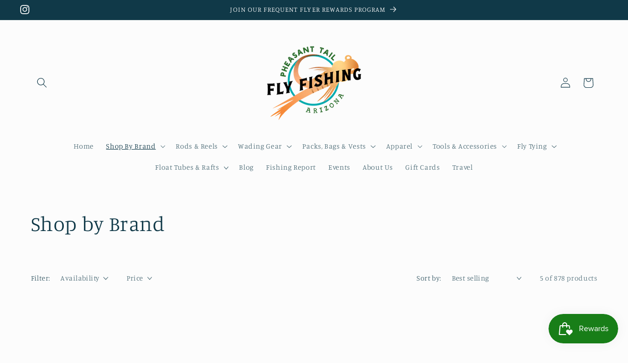

--- FILE ---
content_type: text/html; charset=utf-8
request_url: https://pheasanttailflyfishing.com/collections/all-brands/G-Loomis
body_size: 29427
content:
<!doctype html>
<html class="no-js" lang="en">
  <head>
    <meta charset="utf-8">
    <meta http-equiv="X-UA-Compatible" content="IE=edge">
    <meta name="viewport" content="width=device-width,initial-scale=1">
    <meta name="theme-color" content="">
    <link rel="canonical" href="https://pheasanttailflyfishing.com/collections/all-brands/g-loomis"><link rel="preconnect" href="https://fonts.shopifycdn.com" crossorigin><title>
      Our Brands
 &ndash; tagged "G Loomis" &ndash; Pheasant Tail Fly Fishing</title>

    
      <meta name="description" content="We&#39;re proud to offer a curated selection of some of the finest brands in the world of fly fishing. From classic names like Hardy and Filson to newer options like Free Fly, we only carry the best in the game. Costa | Filson | Free Fly | Hardy | Howler Bros. | Orvis | Shilton | Simms | Renzetti | Scientific Anglers">
    

    

<meta property="og:site_name" content="Pheasant Tail Fly Fishing">
<meta property="og:url" content="https://pheasanttailflyfishing.com/collections/all-brands/g-loomis">
<meta property="og:title" content="Our Brands">
<meta property="og:type" content="website">
<meta property="og:description" content="We&#39;re proud to offer a curated selection of some of the finest brands in the world of fly fishing. From classic names like Hardy and Filson to newer options like Free Fly, we only carry the best in the game. Costa | Filson | Free Fly | Hardy | Howler Bros. | Orvis | Shilton | Simms | Renzetti | Scientific Anglers"><meta property="og:image" content="http://pheasanttailflyfishing.com/cdn/shop/collections/Brand_Pic.jpg?v=1707363881">
  <meta property="og:image:secure_url" content="https://pheasanttailflyfishing.com/cdn/shop/collections/Brand_Pic.jpg?v=1707363881">
  <meta property="og:image:width" content="2143">
  <meta property="og:image:height" content="864"><meta name="twitter:card" content="summary_large_image">
<meta name="twitter:title" content="Our Brands">
<meta name="twitter:description" content="We&#39;re proud to offer a curated selection of some of the finest brands in the world of fly fishing. From classic names like Hardy and Filson to newer options like Free Fly, we only carry the best in the game. Costa | Filson | Free Fly | Hardy | Howler Bros. | Orvis | Shilton | Simms | Renzetti | Scientific Anglers">


    <script src="//pheasanttailflyfishing.com/cdn/shop/t/17/assets/constants.js?v=58251544750838685771703195594" defer="defer"></script>
    <script src="//pheasanttailflyfishing.com/cdn/shop/t/17/assets/pubsub.js?v=158357773527763999511703195595" defer="defer"></script>
    <script src="//pheasanttailflyfishing.com/cdn/shop/t/17/assets/global.js?v=113367515774722599301703195594" defer="defer"></script><script src="//pheasanttailflyfishing.com/cdn/shop/t/17/assets/animations.js?v=88693664871331136111703195592" defer="defer"></script><script>window.performance && window.performance.mark && window.performance.mark('shopify.content_for_header.start');</script><meta name="facebook-domain-verification" content="lu2b1ltch5qbznoqlh7ljb0ivagrlr">
<meta id="shopify-digital-wallet" name="shopify-digital-wallet" content="/70672744746/digital_wallets/dialog">
<meta name="shopify-checkout-api-token" content="394426e030b377848bef12216370d637">
<meta id="in-context-paypal-metadata" data-shop-id="70672744746" data-venmo-supported="false" data-environment="production" data-locale="en_US" data-paypal-v4="true" data-currency="USD">
<link rel="alternate" type="application/atom+xml" title="Feed" href="/collections/all-brands/G-Loomis.atom" />
<link rel="alternate" type="application/json+oembed" href="https://pheasanttailflyfishing.com/collections/all-brands/g-loomis.oembed">
<script async="async" src="/checkouts/internal/preloads.js?locale=en-US"></script>
<link rel="preconnect" href="https://shop.app" crossorigin="anonymous">
<script async="async" src="https://shop.app/checkouts/internal/preloads.js?locale=en-US&shop_id=70672744746" crossorigin="anonymous"></script>
<script id="apple-pay-shop-capabilities" type="application/json">{"shopId":70672744746,"countryCode":"US","currencyCode":"USD","merchantCapabilities":["supports3DS"],"merchantId":"gid:\/\/shopify\/Shop\/70672744746","merchantName":"Pheasant Tail Fly Fishing","requiredBillingContactFields":["postalAddress","email"],"requiredShippingContactFields":["postalAddress","email"],"shippingType":"shipping","supportedNetworks":["visa","masterCard","amex","discover","elo","jcb"],"total":{"type":"pending","label":"Pheasant Tail Fly Fishing","amount":"1.00"},"shopifyPaymentsEnabled":true,"supportsSubscriptions":true}</script>
<script id="shopify-features" type="application/json">{"accessToken":"394426e030b377848bef12216370d637","betas":["rich-media-storefront-analytics"],"domain":"pheasanttailflyfishing.com","predictiveSearch":true,"shopId":70672744746,"locale":"en"}</script>
<script>var Shopify = Shopify || {};
Shopify.shop = "pheasant-tail-fly-fishing.myshopify.com";
Shopify.locale = "en";
Shopify.currency = {"active":"USD","rate":"1.0"};
Shopify.country = "US";
Shopify.theme = {"name":"Studio","id":163728195882,"schema_name":"Studio","schema_version":"12.0.0","theme_store_id":1431,"role":"main"};
Shopify.theme.handle = "null";
Shopify.theme.style = {"id":null,"handle":null};
Shopify.cdnHost = "pheasanttailflyfishing.com/cdn";
Shopify.routes = Shopify.routes || {};
Shopify.routes.root = "/";</script>
<script type="module">!function(o){(o.Shopify=o.Shopify||{}).modules=!0}(window);</script>
<script>!function(o){function n(){var o=[];function n(){o.push(Array.prototype.slice.apply(arguments))}return n.q=o,n}var t=o.Shopify=o.Shopify||{};t.loadFeatures=n(),t.autoloadFeatures=n()}(window);</script>
<script>
  window.ShopifyPay = window.ShopifyPay || {};
  window.ShopifyPay.apiHost = "shop.app\/pay";
  window.ShopifyPay.redirectState = null;
</script>
<script id="shop-js-analytics" type="application/json">{"pageType":"collection"}</script>
<script defer="defer" async type="module" src="//pheasanttailflyfishing.com/cdn/shopifycloud/shop-js/modules/v2/client.init-shop-cart-sync_BN7fPSNr.en.esm.js"></script>
<script defer="defer" async type="module" src="//pheasanttailflyfishing.com/cdn/shopifycloud/shop-js/modules/v2/chunk.common_Cbph3Kss.esm.js"></script>
<script defer="defer" async type="module" src="//pheasanttailflyfishing.com/cdn/shopifycloud/shop-js/modules/v2/chunk.modal_DKumMAJ1.esm.js"></script>
<script type="module">
  await import("//pheasanttailflyfishing.com/cdn/shopifycloud/shop-js/modules/v2/client.init-shop-cart-sync_BN7fPSNr.en.esm.js");
await import("//pheasanttailflyfishing.com/cdn/shopifycloud/shop-js/modules/v2/chunk.common_Cbph3Kss.esm.js");
await import("//pheasanttailflyfishing.com/cdn/shopifycloud/shop-js/modules/v2/chunk.modal_DKumMAJ1.esm.js");

  window.Shopify.SignInWithShop?.initShopCartSync?.({"fedCMEnabled":true,"windoidEnabled":true});

</script>
<script>
  window.Shopify = window.Shopify || {};
  if (!window.Shopify.featureAssets) window.Shopify.featureAssets = {};
  window.Shopify.featureAssets['shop-js'] = {"shop-cart-sync":["modules/v2/client.shop-cart-sync_CJVUk8Jm.en.esm.js","modules/v2/chunk.common_Cbph3Kss.esm.js","modules/v2/chunk.modal_DKumMAJ1.esm.js"],"init-fed-cm":["modules/v2/client.init-fed-cm_7Fvt41F4.en.esm.js","modules/v2/chunk.common_Cbph3Kss.esm.js","modules/v2/chunk.modal_DKumMAJ1.esm.js"],"init-shop-email-lookup-coordinator":["modules/v2/client.init-shop-email-lookup-coordinator_Cc088_bR.en.esm.js","modules/v2/chunk.common_Cbph3Kss.esm.js","modules/v2/chunk.modal_DKumMAJ1.esm.js"],"init-windoid":["modules/v2/client.init-windoid_hPopwJRj.en.esm.js","modules/v2/chunk.common_Cbph3Kss.esm.js","modules/v2/chunk.modal_DKumMAJ1.esm.js"],"shop-button":["modules/v2/client.shop-button_B0jaPSNF.en.esm.js","modules/v2/chunk.common_Cbph3Kss.esm.js","modules/v2/chunk.modal_DKumMAJ1.esm.js"],"shop-cash-offers":["modules/v2/client.shop-cash-offers_DPIskqss.en.esm.js","modules/v2/chunk.common_Cbph3Kss.esm.js","modules/v2/chunk.modal_DKumMAJ1.esm.js"],"shop-toast-manager":["modules/v2/client.shop-toast-manager_CK7RT69O.en.esm.js","modules/v2/chunk.common_Cbph3Kss.esm.js","modules/v2/chunk.modal_DKumMAJ1.esm.js"],"init-shop-cart-sync":["modules/v2/client.init-shop-cart-sync_BN7fPSNr.en.esm.js","modules/v2/chunk.common_Cbph3Kss.esm.js","modules/v2/chunk.modal_DKumMAJ1.esm.js"],"init-customer-accounts-sign-up":["modules/v2/client.init-customer-accounts-sign-up_CfPf4CXf.en.esm.js","modules/v2/client.shop-login-button_DeIztwXF.en.esm.js","modules/v2/chunk.common_Cbph3Kss.esm.js","modules/v2/chunk.modal_DKumMAJ1.esm.js"],"pay-button":["modules/v2/client.pay-button_CgIwFSYN.en.esm.js","modules/v2/chunk.common_Cbph3Kss.esm.js","modules/v2/chunk.modal_DKumMAJ1.esm.js"],"init-customer-accounts":["modules/v2/client.init-customer-accounts_DQ3x16JI.en.esm.js","modules/v2/client.shop-login-button_DeIztwXF.en.esm.js","modules/v2/chunk.common_Cbph3Kss.esm.js","modules/v2/chunk.modal_DKumMAJ1.esm.js"],"avatar":["modules/v2/client.avatar_BTnouDA3.en.esm.js"],"init-shop-for-new-customer-accounts":["modules/v2/client.init-shop-for-new-customer-accounts_CsZy_esa.en.esm.js","modules/v2/client.shop-login-button_DeIztwXF.en.esm.js","modules/v2/chunk.common_Cbph3Kss.esm.js","modules/v2/chunk.modal_DKumMAJ1.esm.js"],"shop-follow-button":["modules/v2/client.shop-follow-button_BRMJjgGd.en.esm.js","modules/v2/chunk.common_Cbph3Kss.esm.js","modules/v2/chunk.modal_DKumMAJ1.esm.js"],"checkout-modal":["modules/v2/client.checkout-modal_B9Drz_yf.en.esm.js","modules/v2/chunk.common_Cbph3Kss.esm.js","modules/v2/chunk.modal_DKumMAJ1.esm.js"],"shop-login-button":["modules/v2/client.shop-login-button_DeIztwXF.en.esm.js","modules/v2/chunk.common_Cbph3Kss.esm.js","modules/v2/chunk.modal_DKumMAJ1.esm.js"],"lead-capture":["modules/v2/client.lead-capture_DXYzFM3R.en.esm.js","modules/v2/chunk.common_Cbph3Kss.esm.js","modules/v2/chunk.modal_DKumMAJ1.esm.js"],"shop-login":["modules/v2/client.shop-login_CA5pJqmO.en.esm.js","modules/v2/chunk.common_Cbph3Kss.esm.js","modules/v2/chunk.modal_DKumMAJ1.esm.js"],"payment-terms":["modules/v2/client.payment-terms_BxzfvcZJ.en.esm.js","modules/v2/chunk.common_Cbph3Kss.esm.js","modules/v2/chunk.modal_DKumMAJ1.esm.js"]};
</script>
<script id="__st">var __st={"a":70672744746,"offset":-25200,"reqid":"2c8342cc-5fb9-4c8b-ac8a-f478d16caa7b-1769769251","pageurl":"pheasanttailflyfishing.com\/collections\/all-brands\/G-Loomis","u":"cb7fda78aa3d","p":"collection","rtyp":"collection","rid":470725624106};</script>
<script>window.ShopifyPaypalV4VisibilityTracking = true;</script>
<script id="captcha-bootstrap">!function(){'use strict';const t='contact',e='account',n='new_comment',o=[[t,t],['blogs',n],['comments',n],[t,'customer']],c=[[e,'customer_login'],[e,'guest_login'],[e,'recover_customer_password'],[e,'create_customer']],r=t=>t.map((([t,e])=>`form[action*='/${t}']:not([data-nocaptcha='true']) input[name='form_type'][value='${e}']`)).join(','),a=t=>()=>t?[...document.querySelectorAll(t)].map((t=>t.form)):[];function s(){const t=[...o],e=r(t);return a(e)}const i='password',u='form_key',d=['recaptcha-v3-token','g-recaptcha-response','h-captcha-response',i],f=()=>{try{return window.sessionStorage}catch{return}},m='__shopify_v',_=t=>t.elements[u];function p(t,e,n=!1){try{const o=window.sessionStorage,c=JSON.parse(o.getItem(e)),{data:r}=function(t){const{data:e,action:n}=t;return t[m]||n?{data:e,action:n}:{data:t,action:n}}(c);for(const[e,n]of Object.entries(r))t.elements[e]&&(t.elements[e].value=n);n&&o.removeItem(e)}catch(o){console.error('form repopulation failed',{error:o})}}const l='form_type',E='cptcha';function T(t){t.dataset[E]=!0}const w=window,h=w.document,L='Shopify',v='ce_forms',y='captcha';let A=!1;((t,e)=>{const n=(g='f06e6c50-85a8-45c8-87d0-21a2b65856fe',I='https://cdn.shopify.com/shopifycloud/storefront-forms-hcaptcha/ce_storefront_forms_captcha_hcaptcha.v1.5.2.iife.js',D={infoText:'Protected by hCaptcha',privacyText:'Privacy',termsText:'Terms'},(t,e,n)=>{const o=w[L][v],c=o.bindForm;if(c)return c(t,g,e,D).then(n);var r;o.q.push([[t,g,e,D],n]),r=I,A||(h.body.append(Object.assign(h.createElement('script'),{id:'captcha-provider',async:!0,src:r})),A=!0)});var g,I,D;w[L]=w[L]||{},w[L][v]=w[L][v]||{},w[L][v].q=[],w[L][y]=w[L][y]||{},w[L][y].protect=function(t,e){n(t,void 0,e),T(t)},Object.freeze(w[L][y]),function(t,e,n,w,h,L){const[v,y,A,g]=function(t,e,n){const i=e?o:[],u=t?c:[],d=[...i,...u],f=r(d),m=r(i),_=r(d.filter((([t,e])=>n.includes(e))));return[a(f),a(m),a(_),s()]}(w,h,L),I=t=>{const e=t.target;return e instanceof HTMLFormElement?e:e&&e.form},D=t=>v().includes(t);t.addEventListener('submit',(t=>{const e=I(t);if(!e)return;const n=D(e)&&!e.dataset.hcaptchaBound&&!e.dataset.recaptchaBound,o=_(e),c=g().includes(e)&&(!o||!o.value);(n||c)&&t.preventDefault(),c&&!n&&(function(t){try{if(!f())return;!function(t){const e=f();if(!e)return;const n=_(t);if(!n)return;const o=n.value;o&&e.removeItem(o)}(t);const e=Array.from(Array(32),(()=>Math.random().toString(36)[2])).join('');!function(t,e){_(t)||t.append(Object.assign(document.createElement('input'),{type:'hidden',name:u})),t.elements[u].value=e}(t,e),function(t,e){const n=f();if(!n)return;const o=[...t.querySelectorAll(`input[type='${i}']`)].map((({name:t})=>t)),c=[...d,...o],r={};for(const[a,s]of new FormData(t).entries())c.includes(a)||(r[a]=s);n.setItem(e,JSON.stringify({[m]:1,action:t.action,data:r}))}(t,e)}catch(e){console.error('failed to persist form',e)}}(e),e.submit())}));const S=(t,e)=>{t&&!t.dataset[E]&&(n(t,e.some((e=>e===t))),T(t))};for(const o of['focusin','change'])t.addEventListener(o,(t=>{const e=I(t);D(e)&&S(e,y())}));const B=e.get('form_key'),M=e.get(l),P=B&&M;t.addEventListener('DOMContentLoaded',(()=>{const t=y();if(P)for(const e of t)e.elements[l].value===M&&p(e,B);[...new Set([...A(),...v().filter((t=>'true'===t.dataset.shopifyCaptcha))])].forEach((e=>S(e,t)))}))}(h,new URLSearchParams(w.location.search),n,t,e,['guest_login'])})(!0,!0)}();</script>
<script integrity="sha256-4kQ18oKyAcykRKYeNunJcIwy7WH5gtpwJnB7kiuLZ1E=" data-source-attribution="shopify.loadfeatures" defer="defer" src="//pheasanttailflyfishing.com/cdn/shopifycloud/storefront/assets/storefront/load_feature-a0a9edcb.js" crossorigin="anonymous"></script>
<script crossorigin="anonymous" defer="defer" src="//pheasanttailflyfishing.com/cdn/shopifycloud/storefront/assets/shopify_pay/storefront-65b4c6d7.js?v=20250812"></script>
<script data-source-attribution="shopify.dynamic_checkout.dynamic.init">var Shopify=Shopify||{};Shopify.PaymentButton=Shopify.PaymentButton||{isStorefrontPortableWallets:!0,init:function(){window.Shopify.PaymentButton.init=function(){};var t=document.createElement("script");t.src="https://pheasanttailflyfishing.com/cdn/shopifycloud/portable-wallets/latest/portable-wallets.en.js",t.type="module",document.head.appendChild(t)}};
</script>
<script data-source-attribution="shopify.dynamic_checkout.buyer_consent">
  function portableWalletsHideBuyerConsent(e){var t=document.getElementById("shopify-buyer-consent"),n=document.getElementById("shopify-subscription-policy-button");t&&n&&(t.classList.add("hidden"),t.setAttribute("aria-hidden","true"),n.removeEventListener("click",e))}function portableWalletsShowBuyerConsent(e){var t=document.getElementById("shopify-buyer-consent"),n=document.getElementById("shopify-subscription-policy-button");t&&n&&(t.classList.remove("hidden"),t.removeAttribute("aria-hidden"),n.addEventListener("click",e))}window.Shopify?.PaymentButton&&(window.Shopify.PaymentButton.hideBuyerConsent=portableWalletsHideBuyerConsent,window.Shopify.PaymentButton.showBuyerConsent=portableWalletsShowBuyerConsent);
</script>
<script data-source-attribution="shopify.dynamic_checkout.cart.bootstrap">document.addEventListener("DOMContentLoaded",(function(){function t(){return document.querySelector("shopify-accelerated-checkout-cart, shopify-accelerated-checkout")}if(t())Shopify.PaymentButton.init();else{new MutationObserver((function(e,n){t()&&(Shopify.PaymentButton.init(),n.disconnect())})).observe(document.body,{childList:!0,subtree:!0})}}));
</script>
<link id="shopify-accelerated-checkout-styles" rel="stylesheet" media="screen" href="https://pheasanttailflyfishing.com/cdn/shopifycloud/portable-wallets/latest/accelerated-checkout-backwards-compat.css" crossorigin="anonymous">
<style id="shopify-accelerated-checkout-cart">
        #shopify-buyer-consent {
  margin-top: 1em;
  display: inline-block;
  width: 100%;
}

#shopify-buyer-consent.hidden {
  display: none;
}

#shopify-subscription-policy-button {
  background: none;
  border: none;
  padding: 0;
  text-decoration: underline;
  font-size: inherit;
  cursor: pointer;
}

#shopify-subscription-policy-button::before {
  box-shadow: none;
}

      </style>
<script id="sections-script" data-sections="header" defer="defer" src="//pheasanttailflyfishing.com/cdn/shop/t/17/compiled_assets/scripts.js?v=598"></script>
<script>window.performance && window.performance.mark && window.performance.mark('shopify.content_for_header.end');</script>


    <style data-shopify>
      @font-face {
  font-family: Manuale;
  font-weight: 300;
  font-style: normal;
  font-display: swap;
  src: url("//pheasanttailflyfishing.com/cdn/fonts/manuale/manuale_n3.0baac6564b6ed416af2c179e69ad2689bd829f1a.woff2") format("woff2"),
       url("//pheasanttailflyfishing.com/cdn/fonts/manuale/manuale_n3.3b80020a9032b8fdf9b79d72323aacd37cfccc1f.woff") format("woff");
}

      @font-face {
  font-family: Manuale;
  font-weight: 700;
  font-style: normal;
  font-display: swap;
  src: url("//pheasanttailflyfishing.com/cdn/fonts/manuale/manuale_n7.3ba047f22d4f96763fb98130d717aa23f3693e91.woff2") format("woff2"),
       url("//pheasanttailflyfishing.com/cdn/fonts/manuale/manuale_n7.d41567120e3bfda7b74704ba4a90a9bcb1d16998.woff") format("woff");
}

      @font-face {
  font-family: Manuale;
  font-weight: 300;
  font-style: italic;
  font-display: swap;
  src: url("//pheasanttailflyfishing.com/cdn/fonts/manuale/manuale_i3.8cbe945d7f8e216c7231bccf91cc310dd97f8ab7.woff2") format("woff2"),
       url("//pheasanttailflyfishing.com/cdn/fonts/manuale/manuale_i3.b7e6796aef798c07921d6148fdfe101e7b005e4c.woff") format("woff");
}

      @font-face {
  font-family: Manuale;
  font-weight: 700;
  font-style: italic;
  font-display: swap;
  src: url("//pheasanttailflyfishing.com/cdn/fonts/manuale/manuale_i7.3e507417c47b4832577c8acf727857a21bf11116.woff2") format("woff2"),
       url("//pheasanttailflyfishing.com/cdn/fonts/manuale/manuale_i7.eb96031fac61588a1dde990db53eb087563603d7.woff") format("woff");
}

      @font-face {
  font-family: Manuale;
  font-weight: 300;
  font-style: normal;
  font-display: swap;
  src: url("//pheasanttailflyfishing.com/cdn/fonts/manuale/manuale_n3.0baac6564b6ed416af2c179e69ad2689bd829f1a.woff2") format("woff2"),
       url("//pheasanttailflyfishing.com/cdn/fonts/manuale/manuale_n3.3b80020a9032b8fdf9b79d72323aacd37cfccc1f.woff") format("woff");
}


      
        :root,
        .color-background-1 {
          --color-background: 252,252,252;
        
          --gradient-background: #fcfcfc;
        

        

        --color-foreground: 16,57,72;
        --color-background-contrast: 188,188,188;
        --color-shadow: 16,57,72;
        --color-button: 16,57,72;
        --color-button-text: 252,252,252;
        --color-secondary-button: 252,252,252;
        --color-secondary-button-text: 5,44,70;
        --color-link: 5,44,70;
        --color-badge-foreground: 16,57,72;
        --color-badge-background: 252,252,252;
        --color-badge-border: 16,57,72;
        --payment-terms-background-color: rgb(252 252 252);
      }
      
        
        .color-background-2 {
          --color-background: 235,236,237;
        
          --gradient-background: #ebeced;
        

        

        --color-foreground: 16,57,72;
        --color-background-contrast: 168,172,177;
        --color-shadow: 16,57,72;
        --color-button: 16,57,72;
        --color-button-text: 235,236,237;
        --color-secondary-button: 235,236,237;
        --color-secondary-button-text: 16,57,72;
        --color-link: 16,57,72;
        --color-badge-foreground: 16,57,72;
        --color-badge-background: 235,236,237;
        --color-badge-border: 16,57,72;
        --payment-terms-background-color: rgb(235 236 237);
      }
      
        
        .color-inverse {
          --color-background: 16,57,72;
        
          --gradient-background: #103948;
        

        

        --color-foreground: 252,252,252;
        --color-background-contrast: 21,74,93;
        --color-shadow: 16,57,72;
        --color-button: 252,252,252;
        --color-button-text: 16,57,72;
        --color-secondary-button: 16,57,72;
        --color-secondary-button-text: 252,252,252;
        --color-link: 252,252,252;
        --color-badge-foreground: 252,252,252;
        --color-badge-background: 16,57,72;
        --color-badge-border: 252,252,252;
        --payment-terms-background-color: rgb(16 57 72);
      }
      
        
        .color-accent-1 {
          --color-background: 188,86,49;
        
          --gradient-background: #bc5631;
        

        

        --color-foreground: 252,252,252;
        --color-background-contrast: 87,40,23;
        --color-shadow: 16,57,72;
        --color-button: 252,252,252;
        --color-button-text: 188,86,49;
        --color-secondary-button: 188,86,49;
        --color-secondary-button-text: 252,252,252;
        --color-link: 252,252,252;
        --color-badge-foreground: 252,252,252;
        --color-badge-background: 188,86,49;
        --color-badge-border: 252,252,252;
        --payment-terms-background-color: rgb(188 86 49);
      }
      
        
        .color-accent-2 {
          --color-background: 24,86,108;
        
          --gradient-background: #18566c;
        

        

        --color-foreground: 252,252,252;
        --color-background-contrast: 1,3,4;
        --color-shadow: 16,57,72;
        --color-button: 252,252,252;
        --color-button-text: 24,86,108;
        --color-secondary-button: 24,86,108;
        --color-secondary-button-text: 252,252,252;
        --color-link: 252,252,252;
        --color-badge-foreground: 252,252,252;
        --color-badge-background: 24,86,108;
        --color-badge-border: 252,252,252;
        --payment-terms-background-color: rgb(24 86 108);
      }
      
        
        .color-scheme-838d893c-c179-40e5-b9a4-a76b39435864 {
          --color-background: 252,252,252;
        
          --gradient-background: #fcfcfc;
        

        

        --color-foreground: 16,57,72;
        --color-background-contrast: 188,188,188;
        --color-shadow: 16,57,72;
        --color-button: 16,57,72;
        --color-button-text: 252,252,252;
        --color-secondary-button: 252,252,252;
        --color-secondary-button-text: 5,44,70;
        --color-link: 5,44,70;
        --color-badge-foreground: 16,57,72;
        --color-badge-background: 252,252,252;
        --color-badge-border: 16,57,72;
        --payment-terms-background-color: rgb(252 252 252);
      }
      
        
        .color-scheme-c6ae7267-426c-477b-94b2-2dbb9c71e5b9 {
          --color-background: 252,252,252;
        
          --gradient-background: #fcfcfc;
        

        

        --color-foreground: 16,57,72;
        --color-background-contrast: 188,188,188;
        --color-shadow: 16,57,72;
        --color-button: 16,57,72;
        --color-button-text: 252,252,252;
        --color-secondary-button: 252,252,252;
        --color-secondary-button-text: 5,44,70;
        --color-link: 5,44,70;
        --color-badge-foreground: 16,57,72;
        --color-badge-background: 252,252,252;
        --color-badge-border: 16,57,72;
        --payment-terms-background-color: rgb(252 252 252);
      }
      
        
        .color-scheme-f5971a63-8ba8-4685-a48b-c6c5d08db323 {
          --color-background: 252,252,252;
        
          --gradient-background: #fcfcfc;
        

        

        --color-foreground: 16,57,72;
        --color-background-contrast: 188,188,188;
        --color-shadow: 16,57,72;
        --color-button: 107,162,146;
        --color-button-text: 252,252,252;
        --color-secondary-button: 252,252,252;
        --color-secondary-button-text: 5,44,70;
        --color-link: 5,44,70;
        --color-badge-foreground: 16,57,72;
        --color-badge-background: 252,252,252;
        --color-badge-border: 16,57,72;
        --payment-terms-background-color: rgb(252 252 252);
      }
      

      body, .color-background-1, .color-background-2, .color-inverse, .color-accent-1, .color-accent-2, .color-scheme-838d893c-c179-40e5-b9a4-a76b39435864, .color-scheme-c6ae7267-426c-477b-94b2-2dbb9c71e5b9, .color-scheme-f5971a63-8ba8-4685-a48b-c6c5d08db323 {
        color: rgba(var(--color-foreground), 0.75);
        background-color: rgb(var(--color-background));
      }

      :root {
        --font-body-family: Manuale, serif;
        --font-body-style: normal;
        --font-body-weight: 300;
        --font-body-weight-bold: 600;

        --font-heading-family: Manuale, serif;
        --font-heading-style: normal;
        --font-heading-weight: 300;

        --font-body-scale: 1.05;
        --font-heading-scale: 1.0;

        --media-padding: px;
        --media-border-opacity: 0.1;
        --media-border-width: 0px;
        --media-radius: 0px;
        --media-shadow-opacity: 0.0;
        --media-shadow-horizontal-offset: 0px;
        --media-shadow-vertical-offset: 4px;
        --media-shadow-blur-radius: 5px;
        --media-shadow-visible: 0;

        --page-width: 120rem;
        --page-width-margin: 0rem;

        --product-card-image-padding: 0.0rem;
        --product-card-corner-radius: 0.0rem;
        --product-card-text-alignment: center;
        --product-card-border-width: 0.0rem;
        --product-card-border-opacity: 0.1;
        --product-card-shadow-opacity: 0.0;
        --product-card-shadow-visible: 0;
        --product-card-shadow-horizontal-offset: 0.0rem;
        --product-card-shadow-vertical-offset: 0.4rem;
        --product-card-shadow-blur-radius: 0.5rem;

        --collection-card-image-padding: 0.0rem;
        --collection-card-corner-radius: 0.0rem;
        --collection-card-text-alignment: center;
        --collection-card-border-width: 0.0rem;
        --collection-card-border-opacity: 0.1;
        --collection-card-shadow-opacity: 0.0;
        --collection-card-shadow-visible: 0;
        --collection-card-shadow-horizontal-offset: 0.0rem;
        --collection-card-shadow-vertical-offset: 0.4rem;
        --collection-card-shadow-blur-radius: 0.5rem;

        --blog-card-image-padding: 0.0rem;
        --blog-card-corner-radius: 0.0rem;
        --blog-card-text-alignment: center;
        --blog-card-border-width: 0.0rem;
        --blog-card-border-opacity: 0.1;
        --blog-card-shadow-opacity: 0.0;
        --blog-card-shadow-visible: 0;
        --blog-card-shadow-horizontal-offset: 0.0rem;
        --blog-card-shadow-vertical-offset: 0.4rem;
        --blog-card-shadow-blur-radius: 0.5rem;

        --badge-corner-radius: 4.0rem;

        --popup-border-width: 0px;
        --popup-border-opacity: 0.1;
        --popup-corner-radius: 0px;
        --popup-shadow-opacity: 0.1;
        --popup-shadow-horizontal-offset: 6px;
        --popup-shadow-vertical-offset: 6px;
        --popup-shadow-blur-radius: 25px;

        --drawer-border-width: 1px;
        --drawer-border-opacity: 0.1;
        --drawer-shadow-opacity: 0.0;
        --drawer-shadow-horizontal-offset: 0px;
        --drawer-shadow-vertical-offset: 4px;
        --drawer-shadow-blur-radius: 5px;

        --spacing-sections-desktop: 0px;
        --spacing-sections-mobile: 0px;

        --grid-desktop-vertical-spacing: 40px;
        --grid-desktop-horizontal-spacing: 40px;
        --grid-mobile-vertical-spacing: 20px;
        --grid-mobile-horizontal-spacing: 20px;

        --text-boxes-border-opacity: 0.1;
        --text-boxes-border-width: 0px;
        --text-boxes-radius: 0px;
        --text-boxes-shadow-opacity: 0.0;
        --text-boxes-shadow-visible: 0;
        --text-boxes-shadow-horizontal-offset: 0px;
        --text-boxes-shadow-vertical-offset: 4px;
        --text-boxes-shadow-blur-radius: 5px;

        --buttons-radius: 40px;
        --buttons-radius-outset: 43px;
        --buttons-border-width: 3px;
        --buttons-border-opacity: 1.0;
        --buttons-shadow-opacity: 0.1;
        --buttons-shadow-visible: 1;
        --buttons-shadow-horizontal-offset: 2px;
        --buttons-shadow-vertical-offset: 2px;
        --buttons-shadow-blur-radius: 5px;
        --buttons-border-offset: 0.3px;

        --inputs-radius: 2px;
        --inputs-border-width: 1px;
        --inputs-border-opacity: 0.15;
        --inputs-shadow-opacity: 0.05;
        --inputs-shadow-horizontal-offset: 2px;
        --inputs-margin-offset: 2px;
        --inputs-shadow-vertical-offset: 2px;
        --inputs-shadow-blur-radius: 5px;
        --inputs-radius-outset: 3px;

        --variant-pills-radius: 40px;
        --variant-pills-border-width: 1px;
        --variant-pills-border-opacity: 0.55;
        --variant-pills-shadow-opacity: 0.0;
        --variant-pills-shadow-horizontal-offset: 0px;
        --variant-pills-shadow-vertical-offset: 4px;
        --variant-pills-shadow-blur-radius: 5px;
      }

      *,
      *::before,
      *::after {
        box-sizing: inherit;
      }

      html {
        box-sizing: border-box;
        font-size: calc(var(--font-body-scale) * 62.5%);
        height: 100%;
      }

      body {
        display: grid;
        grid-template-rows: auto auto 1fr auto;
        grid-template-columns: 100%;
        min-height: 100%;
        margin: 0;
        font-size: 1.5rem;
        letter-spacing: 0.06rem;
        line-height: calc(1 + 0.8 / var(--font-body-scale));
        font-family: var(--font-body-family);
        font-style: var(--font-body-style);
        font-weight: var(--font-body-weight);
      }

      @media screen and (min-width: 750px) {
        body {
          font-size: 1.6rem;
        }
      }
    </style>

    <link href="//pheasanttailflyfishing.com/cdn/shop/t/17/assets/base.css?v=127867003511637661291703195592" rel="stylesheet" type="text/css" media="all" />
<link rel="preload" as="font" href="//pheasanttailflyfishing.com/cdn/fonts/manuale/manuale_n3.0baac6564b6ed416af2c179e69ad2689bd829f1a.woff2" type="font/woff2" crossorigin><link rel="preload" as="font" href="//pheasanttailflyfishing.com/cdn/fonts/manuale/manuale_n3.0baac6564b6ed416af2c179e69ad2689bd829f1a.woff2" type="font/woff2" crossorigin><link
        rel="stylesheet"
        href="//pheasanttailflyfishing.com/cdn/shop/t/17/assets/component-predictive-search.css?v=118923337488134913561703195593"
        media="print"
        onload="this.media='all'"
      ><script>
      document.documentElement.className = document.documentElement.className.replace('no-js', 'js');
      if (Shopify.designMode) {
        document.documentElement.classList.add('shopify-design-mode');
      }
    </script>
  <script src="https://cdn.shopify.com/extensions/019c0dd7-661b-7db3-95a0-2e24cbc42c05/smile-io-282/assets/smile-loader.js" type="text/javascript" defer="defer"></script>
<link href="https://monorail-edge.shopifysvc.com" rel="dns-prefetch">
<script>(function(){if ("sendBeacon" in navigator && "performance" in window) {try {var session_token_from_headers = performance.getEntriesByType('navigation')[0].serverTiming.find(x => x.name == '_s').description;} catch {var session_token_from_headers = undefined;}var session_cookie_matches = document.cookie.match(/_shopify_s=([^;]*)/);var session_token_from_cookie = session_cookie_matches && session_cookie_matches.length === 2 ? session_cookie_matches[1] : "";var session_token = session_token_from_headers || session_token_from_cookie || "";function handle_abandonment_event(e) {var entries = performance.getEntries().filter(function(entry) {return /monorail-edge.shopifysvc.com/.test(entry.name);});if (!window.abandonment_tracked && entries.length === 0) {window.abandonment_tracked = true;var currentMs = Date.now();var navigation_start = performance.timing.navigationStart;var payload = {shop_id: 70672744746,url: window.location.href,navigation_start,duration: currentMs - navigation_start,session_token,page_type: "collection"};window.navigator.sendBeacon("https://monorail-edge.shopifysvc.com/v1/produce", JSON.stringify({schema_id: "online_store_buyer_site_abandonment/1.1",payload: payload,metadata: {event_created_at_ms: currentMs,event_sent_at_ms: currentMs}}));}}window.addEventListener('pagehide', handle_abandonment_event);}}());</script>
<script id="web-pixels-manager-setup">(function e(e,d,r,n,o){if(void 0===o&&(o={}),!Boolean(null===(a=null===(i=window.Shopify)||void 0===i?void 0:i.analytics)||void 0===a?void 0:a.replayQueue)){var i,a;window.Shopify=window.Shopify||{};var t=window.Shopify;t.analytics=t.analytics||{};var s=t.analytics;s.replayQueue=[],s.publish=function(e,d,r){return s.replayQueue.push([e,d,r]),!0};try{self.performance.mark("wpm:start")}catch(e){}var l=function(){var e={modern:/Edge?\/(1{2}[4-9]|1[2-9]\d|[2-9]\d{2}|\d{4,})\.\d+(\.\d+|)|Firefox\/(1{2}[4-9]|1[2-9]\d|[2-9]\d{2}|\d{4,})\.\d+(\.\d+|)|Chrom(ium|e)\/(9{2}|\d{3,})\.\d+(\.\d+|)|(Maci|X1{2}).+ Version\/(15\.\d+|(1[6-9]|[2-9]\d|\d{3,})\.\d+)([,.]\d+|)( \(\w+\)|)( Mobile\/\w+|) Safari\/|Chrome.+OPR\/(9{2}|\d{3,})\.\d+\.\d+|(CPU[ +]OS|iPhone[ +]OS|CPU[ +]iPhone|CPU IPhone OS|CPU iPad OS)[ +]+(15[._]\d+|(1[6-9]|[2-9]\d|\d{3,})[._]\d+)([._]\d+|)|Android:?[ /-](13[3-9]|1[4-9]\d|[2-9]\d{2}|\d{4,})(\.\d+|)(\.\d+|)|Android.+Firefox\/(13[5-9]|1[4-9]\d|[2-9]\d{2}|\d{4,})\.\d+(\.\d+|)|Android.+Chrom(ium|e)\/(13[3-9]|1[4-9]\d|[2-9]\d{2}|\d{4,})\.\d+(\.\d+|)|SamsungBrowser\/([2-9]\d|\d{3,})\.\d+/,legacy:/Edge?\/(1[6-9]|[2-9]\d|\d{3,})\.\d+(\.\d+|)|Firefox\/(5[4-9]|[6-9]\d|\d{3,})\.\d+(\.\d+|)|Chrom(ium|e)\/(5[1-9]|[6-9]\d|\d{3,})\.\d+(\.\d+|)([\d.]+$|.*Safari\/(?![\d.]+ Edge\/[\d.]+$))|(Maci|X1{2}).+ Version\/(10\.\d+|(1[1-9]|[2-9]\d|\d{3,})\.\d+)([,.]\d+|)( \(\w+\)|)( Mobile\/\w+|) Safari\/|Chrome.+OPR\/(3[89]|[4-9]\d|\d{3,})\.\d+\.\d+|(CPU[ +]OS|iPhone[ +]OS|CPU[ +]iPhone|CPU IPhone OS|CPU iPad OS)[ +]+(10[._]\d+|(1[1-9]|[2-9]\d|\d{3,})[._]\d+)([._]\d+|)|Android:?[ /-](13[3-9]|1[4-9]\d|[2-9]\d{2}|\d{4,})(\.\d+|)(\.\d+|)|Mobile Safari.+OPR\/([89]\d|\d{3,})\.\d+\.\d+|Android.+Firefox\/(13[5-9]|1[4-9]\d|[2-9]\d{2}|\d{4,})\.\d+(\.\d+|)|Android.+Chrom(ium|e)\/(13[3-9]|1[4-9]\d|[2-9]\d{2}|\d{4,})\.\d+(\.\d+|)|Android.+(UC? ?Browser|UCWEB|U3)[ /]?(15\.([5-9]|\d{2,})|(1[6-9]|[2-9]\d|\d{3,})\.\d+)\.\d+|SamsungBrowser\/(5\.\d+|([6-9]|\d{2,})\.\d+)|Android.+MQ{2}Browser\/(14(\.(9|\d{2,})|)|(1[5-9]|[2-9]\d|\d{3,})(\.\d+|))(\.\d+|)|K[Aa][Ii]OS\/(3\.\d+|([4-9]|\d{2,})\.\d+)(\.\d+|)/},d=e.modern,r=e.legacy,n=navigator.userAgent;return n.match(d)?"modern":n.match(r)?"legacy":"unknown"}(),u="modern"===l?"modern":"legacy",c=(null!=n?n:{modern:"",legacy:""})[u],f=function(e){return[e.baseUrl,"/wpm","/b",e.hashVersion,"modern"===e.buildTarget?"m":"l",".js"].join("")}({baseUrl:d,hashVersion:r,buildTarget:u}),m=function(e){var d=e.version,r=e.bundleTarget,n=e.surface,o=e.pageUrl,i=e.monorailEndpoint;return{emit:function(e){var a=e.status,t=e.errorMsg,s=(new Date).getTime(),l=JSON.stringify({metadata:{event_sent_at_ms:s},events:[{schema_id:"web_pixels_manager_load/3.1",payload:{version:d,bundle_target:r,page_url:o,status:a,surface:n,error_msg:t},metadata:{event_created_at_ms:s}}]});if(!i)return console&&console.warn&&console.warn("[Web Pixels Manager] No Monorail endpoint provided, skipping logging."),!1;try{return self.navigator.sendBeacon.bind(self.navigator)(i,l)}catch(e){}var u=new XMLHttpRequest;try{return u.open("POST",i,!0),u.setRequestHeader("Content-Type","text/plain"),u.send(l),!0}catch(e){return console&&console.warn&&console.warn("[Web Pixels Manager] Got an unhandled error while logging to Monorail."),!1}}}}({version:r,bundleTarget:l,surface:e.surface,pageUrl:self.location.href,monorailEndpoint:e.monorailEndpoint});try{o.browserTarget=l,function(e){var d=e.src,r=e.async,n=void 0===r||r,o=e.onload,i=e.onerror,a=e.sri,t=e.scriptDataAttributes,s=void 0===t?{}:t,l=document.createElement("script"),u=document.querySelector("head"),c=document.querySelector("body");if(l.async=n,l.src=d,a&&(l.integrity=a,l.crossOrigin="anonymous"),s)for(var f in s)if(Object.prototype.hasOwnProperty.call(s,f))try{l.dataset[f]=s[f]}catch(e){}if(o&&l.addEventListener("load",o),i&&l.addEventListener("error",i),u)u.appendChild(l);else{if(!c)throw new Error("Did not find a head or body element to append the script");c.appendChild(l)}}({src:f,async:!0,onload:function(){if(!function(){var e,d;return Boolean(null===(d=null===(e=window.Shopify)||void 0===e?void 0:e.analytics)||void 0===d?void 0:d.initialized)}()){var d=window.webPixelsManager.init(e)||void 0;if(d){var r=window.Shopify.analytics;r.replayQueue.forEach((function(e){var r=e[0],n=e[1],o=e[2];d.publishCustomEvent(r,n,o)})),r.replayQueue=[],r.publish=d.publishCustomEvent,r.visitor=d.visitor,r.initialized=!0}}},onerror:function(){return m.emit({status:"failed",errorMsg:"".concat(f," has failed to load")})},sri:function(e){var d=/^sha384-[A-Za-z0-9+/=]+$/;return"string"==typeof e&&d.test(e)}(c)?c:"",scriptDataAttributes:o}),m.emit({status:"loading"})}catch(e){m.emit({status:"failed",errorMsg:(null==e?void 0:e.message)||"Unknown error"})}}})({shopId: 70672744746,storefrontBaseUrl: "https://pheasanttailflyfishing.com",extensionsBaseUrl: "https://extensions.shopifycdn.com/cdn/shopifycloud/web-pixels-manager",monorailEndpoint: "https://monorail-edge.shopifysvc.com/unstable/produce_batch",surface: "storefront-renderer",enabledBetaFlags: ["2dca8a86"],webPixelsConfigList: [{"id":"368312618","configuration":"{\"pixel_id\":\"1185921692401614\",\"pixel_type\":\"facebook_pixel\",\"metaapp_system_user_token\":\"-\"}","eventPayloadVersion":"v1","runtimeContext":"OPEN","scriptVersion":"ca16bc87fe92b6042fbaa3acc2fbdaa6","type":"APP","apiClientId":2329312,"privacyPurposes":["ANALYTICS","MARKETING","SALE_OF_DATA"],"dataSharingAdjustments":{"protectedCustomerApprovalScopes":["read_customer_address","read_customer_email","read_customer_name","read_customer_personal_data","read_customer_phone"]}},{"id":"shopify-app-pixel","configuration":"{}","eventPayloadVersion":"v1","runtimeContext":"STRICT","scriptVersion":"0450","apiClientId":"shopify-pixel","type":"APP","privacyPurposes":["ANALYTICS","MARKETING"]},{"id":"shopify-custom-pixel","eventPayloadVersion":"v1","runtimeContext":"LAX","scriptVersion":"0450","apiClientId":"shopify-pixel","type":"CUSTOM","privacyPurposes":["ANALYTICS","MARKETING"]}],isMerchantRequest: false,initData: {"shop":{"name":"Pheasant Tail Fly Fishing","paymentSettings":{"currencyCode":"USD"},"myshopifyDomain":"pheasant-tail-fly-fishing.myshopify.com","countryCode":"US","storefrontUrl":"https:\/\/pheasanttailflyfishing.com"},"customer":null,"cart":null,"checkout":null,"productVariants":[],"purchasingCompany":null},},"https://pheasanttailflyfishing.com/cdn","1d2a099fw23dfb22ep557258f5m7a2edbae",{"modern":"","legacy":""},{"shopId":"70672744746","storefrontBaseUrl":"https:\/\/pheasanttailflyfishing.com","extensionBaseUrl":"https:\/\/extensions.shopifycdn.com\/cdn\/shopifycloud\/web-pixels-manager","surface":"storefront-renderer","enabledBetaFlags":"[\"2dca8a86\"]","isMerchantRequest":"false","hashVersion":"1d2a099fw23dfb22ep557258f5m7a2edbae","publish":"custom","events":"[[\"page_viewed\",{}],[\"collection_viewed\",{\"collection\":{\"id\":\"470725624106\",\"title\":\"Shop by Brand\",\"productVariants\":[{\"price\":{\"amount\":990.0,\"currencyCode\":\"USD\"},\"product\":{\"title\":\"G Loomis NRX+ S\",\"vendor\":\"Pheasant Tail Fly Fishing\",\"id\":\"8974380990762\",\"untranslatedTitle\":\"G Loomis NRX+ S\",\"url\":\"\/products\/g-loomis-nrx-s\",\"type\":\"\"},\"id\":\"48247833297194\",\"image\":{\"src\":\"\/\/pheasanttailflyfishing.com\/cdn\/shop\/files\/7F37851B-33DC-426B-8991-6D12C63F8F61.webp?v=1711748971\"},\"sku\":\"\",\"title\":\"9ft 7wt\",\"untranslatedTitle\":\"9ft 7wt\"},{\"price\":{\"amount\":570.0,\"currencyCode\":\"USD\"},\"product\":{\"title\":\"G Loomis IMX Pro Creek\",\"vendor\":\"Pheasant Tail Fly Fishing\",\"id\":\"9126914490666\",\"untranslatedTitle\":\"G Loomis IMX Pro Creek\",\"url\":\"\/products\/g-loomis-imx-pro-creek\",\"type\":\"\"},\"id\":\"48255788253482\",\"image\":{\"src\":\"\/\/pheasanttailflyfishing.com\/cdn\/shop\/files\/971C53D7-5807-457C-BD05-0819A4A0A502.webp?v=1714063652\"},\"sku\":\"\",\"title\":\"7’9\\\" 4wt\",\"untranslatedTitle\":\"7’9\\\" 4wt\"},{\"price\":{\"amount\":990.0,\"currencyCode\":\"USD\"},\"product\":{\"title\":\"G.Loomis NRX+ Swim Fly\",\"vendor\":\"Pheasant Tail Fly Fishing\",\"id\":\"9705924034858\",\"untranslatedTitle\":\"G.Loomis NRX+ Swim Fly\",\"url\":\"\/products\/g-loomis-nrx-swim-fly\",\"type\":\"\"},\"id\":\"49945828884778\",\"image\":{\"src\":\"\/\/pheasanttailflyfishing.com\/cdn\/shop\/files\/118B9F26-6703-4552-AB5E-749BF30AA851.webp?v=1739636234\"},\"sku\":null,\"title\":\"8’ 8\\\" 8wt\",\"untranslatedTitle\":\"8’ 8\\\" 8wt\"},{\"price\":{\"amount\":1040.0,\"currencyCode\":\"USD\"},\"product\":{\"title\":\"G.Loomis NRX+ Switch\",\"vendor\":\"Pheasant Tail Fly Fishing\",\"id\":\"9671225180458\",\"untranslatedTitle\":\"G.Loomis NRX+ Switch\",\"url\":\"\/products\/g-loomis-nrx-switch\",\"type\":\"\"},\"id\":\"49827073982762\",\"image\":{\"src\":\"\/\/pheasanttailflyfishing.com\/cdn\/shop\/files\/01E6B210-636C-4AFC-927E-0C5D1964A025.webp?v=1736449567\"},\"sku\":null,\"title\":\"11’ 7wt (7110-4)\",\"untranslatedTitle\":\"11’ 7wt (7110-4)\"},{\"price\":{\"amount\":1335.0,\"currencyCode\":\"USD\"},\"product\":{\"title\":\"G Loomis Asquith\",\"vendor\":\"Pheasant Tail Fly Fishing\",\"id\":\"8974374699306\",\"untranslatedTitle\":\"G Loomis Asquith\",\"url\":\"\/products\/g-loomis-asquith\",\"type\":\"\"},\"id\":\"49944719130922\",\"image\":{\"src\":\"\/\/pheasanttailflyfishing.com\/cdn\/shop\/files\/5C32DA05-45E6-47AB-ABBA-E551C42F3EE5.webp?v=1711748468\"},\"sku\":null,\"title\":\"9ft 7wt\",\"untranslatedTitle\":\"9ft 7wt\"}]}}]]"});</script><script>
  window.ShopifyAnalytics = window.ShopifyAnalytics || {};
  window.ShopifyAnalytics.meta = window.ShopifyAnalytics.meta || {};
  window.ShopifyAnalytics.meta.currency = 'USD';
  var meta = {"products":[{"id":8974380990762,"gid":"gid:\/\/shopify\/Product\/8974380990762","vendor":"Pheasant Tail Fly Fishing","type":"","handle":"g-loomis-nrx-s","variants":[{"id":48247833297194,"price":99000,"name":"G Loomis NRX+ S - 9ft 7wt","public_title":"9ft 7wt","sku":""},{"id":47832895258922,"price":99000,"name":"G Loomis NRX+ S - 9ft 8wt","public_title":"9ft 8wt","sku":""},{"id":49869233389866,"price":99000,"name":"G Loomis NRX+ S - 9ft 9wt","public_title":"9ft 9wt","sku":null},{"id":48791535124778,"price":99000,"name":"G Loomis NRX+ S - 9ft 10wt","public_title":"9ft 10wt","sku":""},{"id":48247833329962,"price":99000,"name":"G Loomis NRX+ S - 9ft 11wt","public_title":"9ft 11wt","sku":""},{"id":47952659251498,"price":99000,"name":"G Loomis NRX+ S - 9ft 12wt","public_title":"9ft 12wt","sku":""},{"id":50384270852394,"price":15000,"name":"G Loomis NRX+ S - 12wt tip only","public_title":"12wt tip only","sku":null}],"remote":false},{"id":9126914490666,"gid":"gid:\/\/shopify\/Product\/9126914490666","vendor":"Pheasant Tail Fly Fishing","type":"","handle":"g-loomis-imx-pro-creek","variants":[{"id":48255788253482,"price":57000,"name":"G Loomis IMX Pro Creek - 7’9\" 4wt","public_title":"7’9\" 4wt","sku":""},{"id":48791517823274,"price":57000,"name":"G Loomis IMX Pro Creek - 7’9\" 3wt","public_title":"7’9\" 3wt","sku":""},{"id":49257322021162,"price":57000,"name":"G Loomis IMX Pro Creek - 7’9\" 2wt","public_title":"7’9\" 2wt","sku":""}],"remote":false},{"id":9705924034858,"gid":"gid:\/\/shopify\/Product\/9705924034858","vendor":"Pheasant Tail Fly Fishing","type":"","handle":"g-loomis-nrx-swim-fly","variants":[{"id":49945828884778,"price":99000,"name":"G.Loomis NRX+ Swim Fly - 8’ 8\" 8wt","public_title":"8’ 8\" 8wt","sku":null},{"id":50593733738794,"price":99000,"name":"G.Loomis NRX+ Swim Fly - 8’ 8” 7wt","public_title":"8’ 8” 7wt","sku":null}],"remote":false},{"id":9671225180458,"gid":"gid:\/\/shopify\/Product\/9671225180458","vendor":"Pheasant Tail Fly Fishing","type":"","handle":"g-loomis-nrx-switch","variants":[{"id":49827073982762,"price":104000,"name":"G.Loomis NRX+ Switch - 11’ 7wt (7110-4)","public_title":"11’ 7wt (7110-4)","sku":null}],"remote":false},{"id":8974374699306,"gid":"gid:\/\/shopify\/Product\/8974374699306","vendor":"Pheasant Tail Fly Fishing","type":"","handle":"g-loomis-asquith","variants":[{"id":49944719130922,"price":133500,"name":"G Loomis Asquith - 9ft 7wt","public_title":"9ft 7wt","sku":null},{"id":47832857051434,"price":133500,"name":"G Loomis Asquith - 9ft 8wt","public_title":"9ft 8wt","sku":""},{"id":48791554556202,"price":133500,"name":"G Loomis Asquith - 9ft 9wt","public_title":"9ft 9wt","sku":""}],"remote":false}],"page":{"pageType":"collection","resourceType":"collection","resourceId":470725624106,"requestId":"2c8342cc-5fb9-4c8b-ac8a-f478d16caa7b-1769769251"}};
  for (var attr in meta) {
    window.ShopifyAnalytics.meta[attr] = meta[attr];
  }
</script>
<script class="analytics">
  (function () {
    var customDocumentWrite = function(content) {
      var jquery = null;

      if (window.jQuery) {
        jquery = window.jQuery;
      } else if (window.Checkout && window.Checkout.$) {
        jquery = window.Checkout.$;
      }

      if (jquery) {
        jquery('body').append(content);
      }
    };

    var hasLoggedConversion = function(token) {
      if (token) {
        return document.cookie.indexOf('loggedConversion=' + token) !== -1;
      }
      return false;
    }

    var setCookieIfConversion = function(token) {
      if (token) {
        var twoMonthsFromNow = new Date(Date.now());
        twoMonthsFromNow.setMonth(twoMonthsFromNow.getMonth() + 2);

        document.cookie = 'loggedConversion=' + token + '; expires=' + twoMonthsFromNow;
      }
    }

    var trekkie = window.ShopifyAnalytics.lib = window.trekkie = window.trekkie || [];
    if (trekkie.integrations) {
      return;
    }
    trekkie.methods = [
      'identify',
      'page',
      'ready',
      'track',
      'trackForm',
      'trackLink'
    ];
    trekkie.factory = function(method) {
      return function() {
        var args = Array.prototype.slice.call(arguments);
        args.unshift(method);
        trekkie.push(args);
        return trekkie;
      };
    };
    for (var i = 0; i < trekkie.methods.length; i++) {
      var key = trekkie.methods[i];
      trekkie[key] = trekkie.factory(key);
    }
    trekkie.load = function(config) {
      trekkie.config = config || {};
      trekkie.config.initialDocumentCookie = document.cookie;
      var first = document.getElementsByTagName('script')[0];
      var script = document.createElement('script');
      script.type = 'text/javascript';
      script.onerror = function(e) {
        var scriptFallback = document.createElement('script');
        scriptFallback.type = 'text/javascript';
        scriptFallback.onerror = function(error) {
                var Monorail = {
      produce: function produce(monorailDomain, schemaId, payload) {
        var currentMs = new Date().getTime();
        var event = {
          schema_id: schemaId,
          payload: payload,
          metadata: {
            event_created_at_ms: currentMs,
            event_sent_at_ms: currentMs
          }
        };
        return Monorail.sendRequest("https://" + monorailDomain + "/v1/produce", JSON.stringify(event));
      },
      sendRequest: function sendRequest(endpointUrl, payload) {
        // Try the sendBeacon API
        if (window && window.navigator && typeof window.navigator.sendBeacon === 'function' && typeof window.Blob === 'function' && !Monorail.isIos12()) {
          var blobData = new window.Blob([payload], {
            type: 'text/plain'
          });

          if (window.navigator.sendBeacon(endpointUrl, blobData)) {
            return true;
          } // sendBeacon was not successful

        } // XHR beacon

        var xhr = new XMLHttpRequest();

        try {
          xhr.open('POST', endpointUrl);
          xhr.setRequestHeader('Content-Type', 'text/plain');
          xhr.send(payload);
        } catch (e) {
          console.log(e);
        }

        return false;
      },
      isIos12: function isIos12() {
        return window.navigator.userAgent.lastIndexOf('iPhone; CPU iPhone OS 12_') !== -1 || window.navigator.userAgent.lastIndexOf('iPad; CPU OS 12_') !== -1;
      }
    };
    Monorail.produce('monorail-edge.shopifysvc.com',
      'trekkie_storefront_load_errors/1.1',
      {shop_id: 70672744746,
      theme_id: 163728195882,
      app_name: "storefront",
      context_url: window.location.href,
      source_url: "//pheasanttailflyfishing.com/cdn/s/trekkie.storefront.c59ea00e0474b293ae6629561379568a2d7c4bba.min.js"});

        };
        scriptFallback.async = true;
        scriptFallback.src = '//pheasanttailflyfishing.com/cdn/s/trekkie.storefront.c59ea00e0474b293ae6629561379568a2d7c4bba.min.js';
        first.parentNode.insertBefore(scriptFallback, first);
      };
      script.async = true;
      script.src = '//pheasanttailflyfishing.com/cdn/s/trekkie.storefront.c59ea00e0474b293ae6629561379568a2d7c4bba.min.js';
      first.parentNode.insertBefore(script, first);
    };
    trekkie.load(
      {"Trekkie":{"appName":"storefront","development":false,"defaultAttributes":{"shopId":70672744746,"isMerchantRequest":null,"themeId":163728195882,"themeCityHash":"12364131994435286889","contentLanguage":"en","currency":"USD","eventMetadataId":"f394cca5-e6a3-46ef-9c8f-7fb93b60b7eb"},"isServerSideCookieWritingEnabled":true,"monorailRegion":"shop_domain","enabledBetaFlags":["65f19447","b5387b81"]},"Session Attribution":{},"S2S":{"facebookCapiEnabled":true,"source":"trekkie-storefront-renderer","apiClientId":580111}}
    );

    var loaded = false;
    trekkie.ready(function() {
      if (loaded) return;
      loaded = true;

      window.ShopifyAnalytics.lib = window.trekkie;

      var originalDocumentWrite = document.write;
      document.write = customDocumentWrite;
      try { window.ShopifyAnalytics.merchantGoogleAnalytics.call(this); } catch(error) {};
      document.write = originalDocumentWrite;

      window.ShopifyAnalytics.lib.page(null,{"pageType":"collection","resourceType":"collection","resourceId":470725624106,"requestId":"2c8342cc-5fb9-4c8b-ac8a-f478d16caa7b-1769769251","shopifyEmitted":true});

      var match = window.location.pathname.match(/checkouts\/(.+)\/(thank_you|post_purchase)/)
      var token = match? match[1]: undefined;
      if (!hasLoggedConversion(token)) {
        setCookieIfConversion(token);
        window.ShopifyAnalytics.lib.track("Viewed Product Category",{"currency":"USD","category":"Collection: all-brands","collectionName":"all-brands","collectionId":470725624106,"nonInteraction":true},undefined,undefined,{"shopifyEmitted":true});
      }
    });


        var eventsListenerScript = document.createElement('script');
        eventsListenerScript.async = true;
        eventsListenerScript.src = "//pheasanttailflyfishing.com/cdn/shopifycloud/storefront/assets/shop_events_listener-3da45d37.js";
        document.getElementsByTagName('head')[0].appendChild(eventsListenerScript);

})();</script>
<script
  defer
  src="https://pheasanttailflyfishing.com/cdn/shopifycloud/perf-kit/shopify-perf-kit-3.1.0.min.js"
  data-application="storefront-renderer"
  data-shop-id="70672744746"
  data-render-region="gcp-us-central1"
  data-page-type="collection"
  data-theme-instance-id="163728195882"
  data-theme-name="Studio"
  data-theme-version="12.0.0"
  data-monorail-region="shop_domain"
  data-resource-timing-sampling-rate="10"
  data-shs="true"
  data-shs-beacon="true"
  data-shs-export-with-fetch="true"
  data-shs-logs-sample-rate="1"
  data-shs-beacon-endpoint="https://pheasanttailflyfishing.com/api/collect"
></script>
</head>

  <body class="gradient">
    <a class="skip-to-content-link button visually-hidden" href="#MainContent">
      Skip to content
    </a><!-- BEGIN sections: header-group -->
<div id="shopify-section-sections--21850034864426__announcement-bar" class="shopify-section shopify-section-group-header-group announcement-bar-section"><link href="//pheasanttailflyfishing.com/cdn/shop/t/17/assets/component-slideshow.css?v=107725913939919748051703195594" rel="stylesheet" type="text/css" media="all" />
<link href="//pheasanttailflyfishing.com/cdn/shop/t/17/assets/component-slider.css?v=142503135496229589681703195594" rel="stylesheet" type="text/css" media="all" />

  <link href="//pheasanttailflyfishing.com/cdn/shop/t/17/assets/component-list-social.css?v=35792976012981934991703195593" rel="stylesheet" type="text/css" media="all" />


<div
  class="utility-bar color-inverse gradient utility-bar--bottom-border"
  
>
  <div class="page-width utility-bar__grid utility-bar__grid--3-col">

<ul class="list-unstyled list-social" role="list"><li class="list-social__item">
      <a href="https://instagram.com/pheasanttailflyfishing" class="link list-social__link"><svg aria-hidden="true" focusable="false" class="icon icon-instagram" viewBox="0 0 20 20">
  <path fill="currentColor" fill-rule="evenodd" d="M13.23 3.492c-.84-.037-1.096-.046-3.23-.046-2.144 0-2.39.01-3.238.055-.776.027-1.195.164-1.487.273a2.43 2.43 0 0 0-.912.593 2.486 2.486 0 0 0-.602.922c-.11.282-.238.702-.274 1.486-.046.84-.046 1.095-.046 3.23 0 2.134.01 2.39.046 3.229.004.51.097 1.016.274 1.495.145.365.319.639.602.913.282.282.538.456.92.602.474.176.974.268 1.479.273.848.046 1.103.046 3.238.046 2.134 0 2.39-.01 3.23-.046.784-.036 1.203-.164 1.486-.273.374-.146.648-.329.921-.602.283-.283.447-.548.602-.922.177-.476.27-.979.274-1.486.037-.84.046-1.095.046-3.23 0-2.134-.01-2.39-.055-3.229-.027-.784-.164-1.204-.274-1.495a2.43 2.43 0 0 0-.593-.913 2.604 2.604 0 0 0-.92-.602c-.284-.11-.703-.237-1.488-.273ZM6.697 2.05c.857-.036 1.131-.045 3.302-.045 1.1-.014 2.202.001 3.302.045.664.014 1.321.14 1.943.374a3.968 3.968 0 0 1 1.414.922c.41.397.728.88.93 1.414.23.622.354 1.279.365 1.942C18 7.56 18 7.824 18 10.005c0 2.17-.01 2.444-.046 3.292-.036.858-.173 1.442-.374 1.943-.2.53-.474.976-.92 1.423a3.896 3.896 0 0 1-1.415.922c-.51.191-1.095.337-1.943.374-.857.036-1.122.045-3.302.045-2.171 0-2.445-.009-3.302-.055-.849-.027-1.432-.164-1.943-.364a4.152 4.152 0 0 1-1.414-.922 4.128 4.128 0 0 1-.93-1.423c-.183-.51-.329-1.085-.365-1.943C2.009 12.45 2 12.167 2 10.004c0-2.161 0-2.435.055-3.302.027-.848.164-1.432.365-1.942a4.44 4.44 0 0 1 .92-1.414 4.18 4.18 0 0 1 1.415-.93c.51-.183 1.094-.33 1.943-.366Zm.427 4.806a4.105 4.105 0 1 1 5.805 5.805 4.105 4.105 0 0 1-5.805-5.805Zm1.882 5.371a2.668 2.668 0 1 0 2.042-4.93 2.668 2.668 0 0 0-2.042 4.93Zm5.922-5.942a.958.958 0 1 1-1.355-1.355.958.958 0 0 1 1.355 1.355Z" clip-rule="evenodd"/>
</svg>
<span class="visually-hidden">Instagram</span>
      </a>
    </li></ul>
<div
        class="announcement-bar announcement-bar--one-announcement"
        role="region"
        aria-label="Announcement"
        
      ><a
              href="https://pheasanttailflyfishing.com/account/register"
              class="announcement-bar__link link link--text focus-inset animate-arrow"
            ><p class="announcement-bar__message h5">
            <span>JOIN OUR FREQUENT FLYER REWARDS PROGRAM</span><svg
  viewBox="0 0 14 10"
  fill="none"
  aria-hidden="true"
  focusable="false"
  class="icon icon-arrow"
  xmlns="http://www.w3.org/2000/svg"
>
  <path fill-rule="evenodd" clip-rule="evenodd" d="M8.537.808a.5.5 0 01.817-.162l4 4a.5.5 0 010 .708l-4 4a.5.5 0 11-.708-.708L11.793 5.5H1a.5.5 0 010-1h10.793L8.646 1.354a.5.5 0 01-.109-.546z" fill="currentColor">
</svg>

</p></a></div><div class="localization-wrapper">
</div>
  </div>
</div>


</div><div id="shopify-section-sections--21850034864426__header" class="shopify-section shopify-section-group-header-group section-header"><link rel="stylesheet" href="//pheasanttailflyfishing.com/cdn/shop/t/17/assets/component-list-menu.css?v=151968516119678728991703195593" media="print" onload="this.media='all'">
<link rel="stylesheet" href="//pheasanttailflyfishing.com/cdn/shop/t/17/assets/component-search.css?v=165164710990765432851703195594" media="print" onload="this.media='all'">
<link rel="stylesheet" href="//pheasanttailflyfishing.com/cdn/shop/t/17/assets/component-menu-drawer.css?v=31331429079022630271703195593" media="print" onload="this.media='all'">
<link rel="stylesheet" href="//pheasanttailflyfishing.com/cdn/shop/t/17/assets/component-cart-notification.css?v=54116361853792938221703195593" media="print" onload="this.media='all'">
<link rel="stylesheet" href="//pheasanttailflyfishing.com/cdn/shop/t/17/assets/component-cart-items.css?v=145340746371385151771703195593" media="print" onload="this.media='all'"><link rel="stylesheet" href="//pheasanttailflyfishing.com/cdn/shop/t/17/assets/component-price.css?v=70172745017360139101703195594" media="print" onload="this.media='all'"><noscript><link href="//pheasanttailflyfishing.com/cdn/shop/t/17/assets/component-list-menu.css?v=151968516119678728991703195593" rel="stylesheet" type="text/css" media="all" /></noscript>
<noscript><link href="//pheasanttailflyfishing.com/cdn/shop/t/17/assets/component-search.css?v=165164710990765432851703195594" rel="stylesheet" type="text/css" media="all" /></noscript>
<noscript><link href="//pheasanttailflyfishing.com/cdn/shop/t/17/assets/component-menu-drawer.css?v=31331429079022630271703195593" rel="stylesheet" type="text/css" media="all" /></noscript>
<noscript><link href="//pheasanttailflyfishing.com/cdn/shop/t/17/assets/component-cart-notification.css?v=54116361853792938221703195593" rel="stylesheet" type="text/css" media="all" /></noscript>
<noscript><link href="//pheasanttailflyfishing.com/cdn/shop/t/17/assets/component-cart-items.css?v=145340746371385151771703195593" rel="stylesheet" type="text/css" media="all" /></noscript>

<style>
  header-drawer {
    justify-self: start;
    margin-left: -1.2rem;
  }@media screen and (min-width: 990px) {
      header-drawer {
        display: none;
      }
    }.menu-drawer-container {
    display: flex;
  }

  .list-menu {
    list-style: none;
    padding: 0;
    margin: 0;
  }

  .list-menu--inline {
    display: inline-flex;
    flex-wrap: wrap;
  }

  summary.list-menu__item {
    padding-right: 2.7rem;
  }

  .list-menu__item {
    display: flex;
    align-items: center;
    line-height: calc(1 + 0.3 / var(--font-body-scale));
  }

  .list-menu__item--link {
    text-decoration: none;
    padding-bottom: 1rem;
    padding-top: 1rem;
    line-height: calc(1 + 0.8 / var(--font-body-scale));
  }

  @media screen and (min-width: 750px) {
    .list-menu__item--link {
      padding-bottom: 0.5rem;
      padding-top: 0.5rem;
    }
  }
</style><style data-shopify>.header {
    padding: 10px 3rem 10px 3rem;
  }

  .section-header {
    position: sticky; /* This is for fixing a Safari z-index issue. PR #2147 */
    margin-bottom: 15px;
  }

  @media screen and (min-width: 750px) {
    .section-header {
      margin-bottom: 20px;
    }
  }

  @media screen and (min-width: 990px) {
    .header {
      padding-top: 20px;
      padding-bottom: 20px;
    }
  }</style><script src="//pheasanttailflyfishing.com/cdn/shop/t/17/assets/details-disclosure.js?v=13653116266235556501703195594" defer="defer"></script>
<script src="//pheasanttailflyfishing.com/cdn/shop/t/17/assets/details-modal.js?v=25581673532751508451703195594" defer="defer"></script>
<script src="//pheasanttailflyfishing.com/cdn/shop/t/17/assets/cart-notification.js?v=133508293167896966491703195592" defer="defer"></script>
<script src="//pheasanttailflyfishing.com/cdn/shop/t/17/assets/search-form.js?v=133129549252120666541703195595" defer="defer"></script><svg xmlns="http://www.w3.org/2000/svg" class="hidden">
  <symbol id="icon-search" viewbox="0 0 18 19" fill="none">
    <path fill-rule="evenodd" clip-rule="evenodd" d="M11.03 11.68A5.784 5.784 0 112.85 3.5a5.784 5.784 0 018.18 8.18zm.26 1.12a6.78 6.78 0 11.72-.7l5.4 5.4a.5.5 0 11-.71.7l-5.41-5.4z" fill="currentColor"/>
  </symbol>

  <symbol id="icon-reset" class="icon icon-close"  fill="none" viewBox="0 0 18 18" stroke="currentColor">
    <circle r="8.5" cy="9" cx="9" stroke-opacity="0.2"/>
    <path d="M6.82972 6.82915L1.17193 1.17097" stroke-linecap="round" stroke-linejoin="round" transform="translate(5 5)"/>
    <path d="M1.22896 6.88502L6.77288 1.11523" stroke-linecap="round" stroke-linejoin="round" transform="translate(5 5)"/>
  </symbol>

  <symbol id="icon-close" class="icon icon-close" fill="none" viewBox="0 0 18 17">
    <path d="M.865 15.978a.5.5 0 00.707.707l7.433-7.431 7.579 7.282a.501.501 0 00.846-.37.5.5 0 00-.153-.351L9.712 8.546l7.417-7.416a.5.5 0 10-.707-.708L8.991 7.853 1.413.573a.5.5 0 10-.693.72l7.563 7.268-7.418 7.417z" fill="currentColor">
  </symbol>
</svg><sticky-header data-sticky-type="on-scroll-up" class="header-wrapper color-background-1 gradient"><header class="header header--top-center header--mobile-center page-width header--has-menu header--has-social header--has-account">

<header-drawer data-breakpoint="tablet">
  <details id="Details-menu-drawer-container" class="menu-drawer-container">
    <summary
      class="header__icon header__icon--menu header__icon--summary link focus-inset"
      aria-label="Menu"
    >
      <span>
        <svg
  xmlns="http://www.w3.org/2000/svg"
  aria-hidden="true"
  focusable="false"
  class="icon icon-hamburger"
  fill="none"
  viewBox="0 0 18 16"
>
  <path d="M1 .5a.5.5 0 100 1h15.71a.5.5 0 000-1H1zM.5 8a.5.5 0 01.5-.5h15.71a.5.5 0 010 1H1A.5.5 0 01.5 8zm0 7a.5.5 0 01.5-.5h15.71a.5.5 0 010 1H1a.5.5 0 01-.5-.5z" fill="currentColor">
</svg>

        <svg
  xmlns="http://www.w3.org/2000/svg"
  aria-hidden="true"
  focusable="false"
  class="icon icon-close"
  fill="none"
  viewBox="0 0 18 17"
>
  <path d="M.865 15.978a.5.5 0 00.707.707l7.433-7.431 7.579 7.282a.501.501 0 00.846-.37.5.5 0 00-.153-.351L9.712 8.546l7.417-7.416a.5.5 0 10-.707-.708L8.991 7.853 1.413.573a.5.5 0 10-.693.72l7.563 7.268-7.418 7.417z" fill="currentColor">
</svg>

      </span>
    </summary>
    <div id="menu-drawer" class="gradient menu-drawer motion-reduce color-background-1">
      <div class="menu-drawer__inner-container">
        <div class="menu-drawer__navigation-container">
          <nav class="menu-drawer__navigation">
            <ul class="menu-drawer__menu has-submenu list-menu" role="list"><li><a
                      id="HeaderDrawer-home"
                      href="/"
                      class="menu-drawer__menu-item list-menu__item link link--text focus-inset"
                      
                    >
                      Home
                    </a></li><li><details id="Details-menu-drawer-menu-item-2">
                      <summary
                        id="HeaderDrawer-shop-by-brand"
                        class="menu-drawer__menu-item list-menu__item link link--text focus-inset menu-drawer__menu-item--active"
                      >
                        Shop By Brand
                        <svg
  viewBox="0 0 14 10"
  fill="none"
  aria-hidden="true"
  focusable="false"
  class="icon icon-arrow"
  xmlns="http://www.w3.org/2000/svg"
>
  <path fill-rule="evenodd" clip-rule="evenodd" d="M8.537.808a.5.5 0 01.817-.162l4 4a.5.5 0 010 .708l-4 4a.5.5 0 11-.708-.708L11.793 5.5H1a.5.5 0 010-1h10.793L8.646 1.354a.5.5 0 01-.109-.546z" fill="currentColor">
</svg>

                        <svg aria-hidden="true" focusable="false" class="icon icon-caret" viewBox="0 0 10 6">
  <path fill-rule="evenodd" clip-rule="evenodd" d="M9.354.646a.5.5 0 00-.708 0L5 4.293 1.354.646a.5.5 0 00-.708.708l4 4a.5.5 0 00.708 0l4-4a.5.5 0 000-.708z" fill="currentColor">
</svg>

                      </summary>
                      <div
                        id="link-shop-by-brand"
                        class="menu-drawer__submenu has-submenu gradient motion-reduce"
                        tabindex="-1"
                      >
                        <div class="menu-drawer__inner-submenu">
                          <button class="menu-drawer__close-button link link--text focus-inset" aria-expanded="true">
                            <svg
  viewBox="0 0 14 10"
  fill="none"
  aria-hidden="true"
  focusable="false"
  class="icon icon-arrow"
  xmlns="http://www.w3.org/2000/svg"
>
  <path fill-rule="evenodd" clip-rule="evenodd" d="M8.537.808a.5.5 0 01.817-.162l4 4a.5.5 0 010 .708l-4 4a.5.5 0 11-.708-.708L11.793 5.5H1a.5.5 0 010-1h10.793L8.646 1.354a.5.5 0 01-.109-.546z" fill="currentColor">
</svg>

                            Shop By Brand
                          </button>
                          <ul class="menu-drawer__menu list-menu" role="list" tabindex="-1"><li><a
                                    id="HeaderDrawer-shop-by-brand-bauer"
                                    href="/collections/all-brands/Bauer"
                                    class="menu-drawer__menu-item link link--text list-menu__item focus-inset"
                                    
                                  >
                                    Bauer
                                  </a></li><li><a
                                    id="HeaderDrawer-shop-by-brand-cf-burkheimer"
                                    href="/collections/all-brands/CF-Burkheimer"
                                    class="menu-drawer__menu-item link link--text list-menu__item focus-inset"
                                    
                                  >
                                    CF Burkheimer
                                  </a></li><li><a
                                    id="HeaderDrawer-shop-by-brand-colter-backcountry"
                                    href="/collections/all-brands/Colter-Backcountry"
                                    class="menu-drawer__menu-item link link--text list-menu__item focus-inset"
                                    
                                  >
                                    Colter Backcountry
                                  </a></li><li><a
                                    id="HeaderDrawer-shop-by-brand-costa"
                                    href="/collections/all-brands/Costa"
                                    class="menu-drawer__menu-item link link--text list-menu__item focus-inset"
                                    
                                  >
                                    Costa
                                  </a></li><li><a
                                    id="HeaderDrawer-shop-by-brand-dr-slick"
                                    href="/collections/all-brands/Dr-Slick"
                                    class="menu-drawer__menu-item link link--text list-menu__item focus-inset"
                                    
                                  >
                                    Dr. Slick
                                  </a></li><li><a
                                    id="HeaderDrawer-shop-by-brand-filson"
                                    href="/collections/all-brands/Filson"
                                    class="menu-drawer__menu-item link link--text list-menu__item focus-inset"
                                    
                                  >
                                    Filson
                                  </a></li><li><a
                                    id="HeaderDrawer-shop-by-brand-free-fly"
                                    href="/collections/all-brands/Free-Fly"
                                    class="menu-drawer__menu-item link link--text list-menu__item focus-inset"
                                    
                                  >
                                    Free Fly
                                  </a></li><li><a
                                    id="HeaderDrawer-shop-by-brand-fulling-mill"
                                    href="/collections/all-brands/Fulling-Mill"
                                    class="menu-drawer__menu-item link link--text list-menu__item focus-inset"
                                    
                                  >
                                    Fulling Mill
                                  </a></li><li><a
                                    id="HeaderDrawer-shop-by-brand-g-loomis"
                                    href="/collections/all-brands/G-Loomis"
                                    class="menu-drawer__menu-item link link--text list-menu__item focus-inset menu-drawer__menu-item--active"
                                    
                                      aria-current="page"
                                    
                                  >
                                    G Loomis
                                  </a></li><li><a
                                    id="HeaderDrawer-shop-by-brand-grayl"
                                    href="/collections/all-brands/GRAYL"
                                    class="menu-drawer__menu-item link link--text list-menu__item focus-inset"
                                    
                                  >
                                    GRAYL
                                  </a></li><li><a
                                    id="HeaderDrawer-shop-by-brand-greys"
                                    href="/collections/all-brands/Greys"
                                    class="menu-drawer__menu-item link link--text list-menu__item focus-inset"
                                    
                                  >
                                    Greys
                                  </a></li><li><a
                                    id="HeaderDrawer-shop-by-brand-hardy"
                                    href="/collections/all-brands/Hardy"
                                    class="menu-drawer__menu-item link link--text list-menu__item focus-inset"
                                    
                                  >
                                    Hardy
                                  </a></li><li><a
                                    id="HeaderDrawer-shop-by-brand-hareline"
                                    href="/collections/all-brands/Hareline"
                                    class="menu-drawer__menu-item link link--text list-menu__item focus-inset"
                                    
                                  >
                                    Hareline
                                  </a></li><li><a
                                    id="HeaderDrawer-shop-by-brand-howler-bros"
                                    href="/collections/all-brands/Howler-Bros."
                                    class="menu-drawer__menu-item link link--text list-menu__item focus-inset"
                                    
                                  >
                                    Howler Bros.
                                  </a></li><li><a
                                    id="HeaderDrawer-shop-by-brand-loon"
                                    href="/collections/all-brands/Loon"
                                    class="menu-drawer__menu-item link link--text list-menu__item focus-inset"
                                    
                                  >
                                    Loon
                                  </a></li><li><a
                                    id="HeaderDrawer-shop-by-brand-mako-reel-co"
                                    href="/collections/all-brands/Mako"
                                    class="menu-drawer__menu-item link link--text list-menu__item focus-inset"
                                    
                                  >
                                    Mako Reel Co.
                                  </a></li><li><a
                                    id="HeaderDrawer-shop-by-brand-marco-custom-fly-rods"
                                    href="/collections/all-brands/Marco"
                                    class="menu-drawer__menu-item link link--text list-menu__item focus-inset"
                                    
                                  >
                                    Marco Custom Fly Rods
                                  </a></li><li><a
                                    id="HeaderDrawer-shop-by-brand-mfc"
                                    href="/collections/all-brands/MFC"
                                    class="menu-drawer__menu-item link link--text list-menu__item focus-inset"
                                    
                                  >
                                    MFC
                                  </a></li><li><a
                                    id="HeaderDrawer-shop-by-brand-miss-mayfly"
                                    href="/collections/all-brands/Miss-Mayfly"
                                    class="menu-drawer__menu-item link link--text list-menu__item focus-inset"
                                    
                                  >
                                    Miss Mayfly
                                  </a></li><li><a
                                    id="HeaderDrawer-shop-by-brand-natures-spirit"
                                    href="/collections/all-brands/Nature's-Spirit"
                                    class="menu-drawer__menu-item link link--text list-menu__item focus-inset"
                                    
                                  >
                                    Nature&#39;s Spirit
                                  </a></li><li><a
                                    id="HeaderDrawer-shop-by-brand-nrs"
                                    href="/collections/all-brands/NRS"
                                    class="menu-drawer__menu-item link link--text list-menu__item focus-inset"
                                    
                                  >
                                    NRS
                                  </a></li><li><a
                                    id="HeaderDrawer-shop-by-brand-oasis"
                                    href="/collections/all-brands/Oasis"
                                    class="menu-drawer__menu-item link link--text list-menu__item focus-inset"
                                    
                                  >
                                    Oasis
                                  </a></li><li><a
                                    id="HeaderDrawer-shop-by-brand-oros"
                                    href="/collections/all-brands/Oros"
                                    class="menu-drawer__menu-item link link--text list-menu__item focus-inset"
                                    
                                  >
                                    Oros
                                  </a></li><li><a
                                    id="HeaderDrawer-shop-by-brand-orvis"
                                    href="/collections/all-brands/Orvis"
                                    class="menu-drawer__menu-item link link--text list-menu__item focus-inset"
                                    
                                  >
                                    Orvis
                                  </a></li><li><a
                                    id="HeaderDrawer-shop-by-brand-outcast"
                                    href="/collections/all-brands/Outcast"
                                    class="menu-drawer__menu-item link link--text list-menu__item focus-inset"
                                    
                                  >
                                    Outcast
                                  </a></li><li><a
                                    id="HeaderDrawer-shop-by-brand-pheasant-tail-merch"
                                    href="/collections/all-brands/Pheasant-Tail"
                                    class="menu-drawer__menu-item link link--text list-menu__item focus-inset"
                                    
                                  >
                                    Pheasant Tail Merch
                                  </a></li><li><a
                                    id="HeaderDrawer-shop-by-brand-raen"
                                    href="/collections/all-brands/RAEN"
                                    class="menu-drawer__menu-item link link--text list-menu__item focus-inset"
                                    
                                  >
                                    RAEN
                                  </a></li><li><a
                                    id="HeaderDrawer-shop-by-brand-renomed"
                                    href="/collections/all-brands/Renomed"
                                    class="menu-drawer__menu-item link link--text list-menu__item focus-inset"
                                    
                                  >
                                    Renomed
                                  </a></li><li><a
                                    id="HeaderDrawer-shop-by-brand-renzetti"
                                    href="/collections/all-brands/Renzetti"
                                    class="menu-drawer__menu-item link link--text list-menu__item focus-inset"
                                    
                                  >
                                    Renzetti
                                  </a></li><li><a
                                    id="HeaderDrawer-shop-by-brand-rising"
                                    href="/collections/all-brands/Rising"
                                    class="menu-drawer__menu-item link link--text list-menu__item focus-inset"
                                    
                                  >
                                    Rising
                                  </a></li><li><a
                                    id="HeaderDrawer-shop-by-brand-riversmith"
                                    href="/collections/all-brands/Riversmith"
                                    class="menu-drawer__menu-item link link--text list-menu__item focus-inset"
                                    
                                  >
                                    Riversmith
                                  </a></li><li><a
                                    id="HeaderDrawer-shop-by-brand-scientific-anglers"
                                    href="/collections/all-brands/Scientific-Anglers"
                                    class="menu-drawer__menu-item link link--text list-menu__item focus-inset"
                                    
                                  >
                                    Scientific Anglers
                                  </a></li><li><a
                                    id="HeaderDrawer-shop-by-brand-shilton"
                                    href="/collections/all-brands/Shilton"
                                    class="menu-drawer__menu-item link link--text list-menu__item focus-inset"
                                    
                                  >
                                    Shilton
                                  </a></li><li><a
                                    id="HeaderDrawer-shop-by-brand-simms"
                                    href="/collections/all-brands/Simms"
                                    class="menu-drawer__menu-item link link--text list-menu__item focus-inset"
                                    
                                  >
                                    Simms
                                  </a></li><li><a
                                    id="HeaderDrawer-shop-by-brand-smith"
                                    href="/collections/all-brands/SMITH"
                                    class="menu-drawer__menu-item link link--text list-menu__item focus-inset"
                                    
                                  >
                                    SMITH
                                  </a></li><li><a
                                    id="HeaderDrawer-shop-by-brand-solitude"
                                    href="/collections/all-brands/Solitude"
                                    class="menu-drawer__menu-item link link--text list-menu__item focus-inset"
                                    
                                  >
                                    Solitude
                                  </a></li><li><a
                                    id="HeaderDrawer-shop-by-brand-thomas-thomas"
                                    href="/collections/all-brands/Thomas-&-Thomas"
                                    class="menu-drawer__menu-item link link--text list-menu__item focus-inset"
                                    
                                  >
                                    Thomas &amp; Thomas
                                  </a></li><li><a
                                    id="HeaderDrawer-shop-by-brand-tim-johnson"
                                    href="/collections/all-brands/Tim-Johnson"
                                    class="menu-drawer__menu-item link link--text list-menu__item focus-inset"
                                    
                                  >
                                    Tim Johnson
                                  </a></li><li><a
                                    id="HeaderDrawer-shop-by-brand-turtlebox"
                                    href="/collections/all-brands/Turtlebox"
                                    class="menu-drawer__menu-item link link--text list-menu__item focus-inset"
                                    
                                  >
                                    Turtlebox
                                  </a></li><li><a
                                    id="HeaderDrawer-shop-by-brand-wicked"
                                    href="/collections/all-brands/Wicked"
                                    class="menu-drawer__menu-item link link--text list-menu__item focus-inset"
                                    
                                  >
                                    Wicked
                                  </a></li><li><a
                                    id="HeaderDrawer-shop-by-brand-yakoda"
                                    href="/collections/all-brands/Yakoda"
                                    class="menu-drawer__menu-item link link--text list-menu__item focus-inset"
                                    
                                  >
                                    Yakoda
                                  </a></li></ul>
                        </div>
                      </div>
                    </details></li><li><details id="Details-menu-drawer-menu-item-3">
                      <summary
                        id="HeaderDrawer-rods-reels"
                        class="menu-drawer__menu-item list-menu__item link link--text focus-inset"
                      >
                        Rods &amp; Reels
                        <svg
  viewBox="0 0 14 10"
  fill="none"
  aria-hidden="true"
  focusable="false"
  class="icon icon-arrow"
  xmlns="http://www.w3.org/2000/svg"
>
  <path fill-rule="evenodd" clip-rule="evenodd" d="M8.537.808a.5.5 0 01.817-.162l4 4a.5.5 0 010 .708l-4 4a.5.5 0 11-.708-.708L11.793 5.5H1a.5.5 0 010-1h10.793L8.646 1.354a.5.5 0 01-.109-.546z" fill="currentColor">
</svg>

                        <svg aria-hidden="true" focusable="false" class="icon icon-caret" viewBox="0 0 10 6">
  <path fill-rule="evenodd" clip-rule="evenodd" d="M9.354.646a.5.5 0 00-.708 0L5 4.293 1.354.646a.5.5 0 00-.708.708l4 4a.5.5 0 00.708 0l4-4a.5.5 0 000-.708z" fill="currentColor">
</svg>

                      </summary>
                      <div
                        id="link-rods-reels"
                        class="menu-drawer__submenu has-submenu gradient motion-reduce"
                        tabindex="-1"
                      >
                        <div class="menu-drawer__inner-submenu">
                          <button class="menu-drawer__close-button link link--text focus-inset" aria-expanded="true">
                            <svg
  viewBox="0 0 14 10"
  fill="none"
  aria-hidden="true"
  focusable="false"
  class="icon icon-arrow"
  xmlns="http://www.w3.org/2000/svg"
>
  <path fill-rule="evenodd" clip-rule="evenodd" d="M8.537.808a.5.5 0 01.817-.162l4 4a.5.5 0 010 .708l-4 4a.5.5 0 11-.708-.708L11.793 5.5H1a.5.5 0 010-1h10.793L8.646 1.354a.5.5 0 01-.109-.546z" fill="currentColor">
</svg>

                            Rods &amp; Reels
                          </button>
                          <ul class="menu-drawer__menu list-menu" role="list" tabindex="-1"><li><details id="Details-menu-drawer-rods-reels-rods">
                                    <summary
                                      id="HeaderDrawer-rods-reels-rods"
                                      class="menu-drawer__menu-item link link--text list-menu__item focus-inset"
                                    >
                                      Rods
                                      <svg
  viewBox="0 0 14 10"
  fill="none"
  aria-hidden="true"
  focusable="false"
  class="icon icon-arrow"
  xmlns="http://www.w3.org/2000/svg"
>
  <path fill-rule="evenodd" clip-rule="evenodd" d="M8.537.808a.5.5 0 01.817-.162l4 4a.5.5 0 010 .708l-4 4a.5.5 0 11-.708-.708L11.793 5.5H1a.5.5 0 010-1h10.793L8.646 1.354a.5.5 0 01-.109-.546z" fill="currentColor">
</svg>

                                      <svg aria-hidden="true" focusable="false" class="icon icon-caret" viewBox="0 0 10 6">
  <path fill-rule="evenodd" clip-rule="evenodd" d="M9.354.646a.5.5 0 00-.708 0L5 4.293 1.354.646a.5.5 0 00-.708.708l4 4a.5.5 0 00.708 0l4-4a.5.5 0 000-.708z" fill="currentColor">
</svg>

                                    </summary>
                                    <div
                                      id="childlink-rods"
                                      class="menu-drawer__submenu has-submenu gradient motion-reduce"
                                    >
                                      <button
                                        class="menu-drawer__close-button link link--text focus-inset"
                                        aria-expanded="true"
                                      >
                                        <svg
  viewBox="0 0 14 10"
  fill="none"
  aria-hidden="true"
  focusable="false"
  class="icon icon-arrow"
  xmlns="http://www.w3.org/2000/svg"
>
  <path fill-rule="evenodd" clip-rule="evenodd" d="M8.537.808a.5.5 0 01.817-.162l4 4a.5.5 0 010 .708l-4 4a.5.5 0 11-.708-.708L11.793 5.5H1a.5.5 0 010-1h10.793L8.646 1.354a.5.5 0 01-.109-.546z" fill="currentColor">
</svg>

                                        Rods
                                      </button>
                                      <ul
                                        class="menu-drawer__menu list-menu"
                                        role="list"
                                        tabindex="-1"
                                      ><li>
                                            <a
                                              id="HeaderDrawer-rods-reels-rods-all-rods"
                                              href="/collections/all-rods"
                                              class="menu-drawer__menu-item link link--text list-menu__item focus-inset"
                                              
                                            >
                                              All Rods
                                            </a>
                                          </li><li>
                                            <a
                                              id="HeaderDrawer-rods-reels-rods-trout"
                                              href="/collections/trout-rods"
                                              class="menu-drawer__menu-item link link--text list-menu__item focus-inset"
                                              
                                            >
                                              Trout
                                            </a>
                                          </li><li>
                                            <a
                                              id="HeaderDrawer-rods-reels-rods-euro-nymphing"
                                              href="/collections/euro-nymphing-rods"
                                              class="menu-drawer__menu-item link link--text list-menu__item focus-inset"
                                              
                                            >
                                              Euro Nymphing
                                            </a>
                                          </li><li>
                                            <a
                                              id="HeaderDrawer-rods-reels-rods-saltwater"
                                              href="/collections/saltwater-rods"
                                              class="menu-drawer__menu-item link link--text list-menu__item focus-inset"
                                              
                                            >
                                              Saltwater
                                            </a>
                                          </li><li>
                                            <a
                                              id="HeaderDrawer-rods-reels-rods-spey"
                                              href="/collections/spey-rods"
                                              class="menu-drawer__menu-item link link--text list-menu__item focus-inset"
                                              
                                            >
                                              Spey
                                            </a>
                                          </li></ul>
                                    </div>
                                  </details></li><li><details id="Details-menu-drawer-rods-reels-reels">
                                    <summary
                                      id="HeaderDrawer-rods-reels-reels"
                                      class="menu-drawer__menu-item link link--text list-menu__item focus-inset"
                                    >
                                      Reels
                                      <svg
  viewBox="0 0 14 10"
  fill="none"
  aria-hidden="true"
  focusable="false"
  class="icon icon-arrow"
  xmlns="http://www.w3.org/2000/svg"
>
  <path fill-rule="evenodd" clip-rule="evenodd" d="M8.537.808a.5.5 0 01.817-.162l4 4a.5.5 0 010 .708l-4 4a.5.5 0 11-.708-.708L11.793 5.5H1a.5.5 0 010-1h10.793L8.646 1.354a.5.5 0 01-.109-.546z" fill="currentColor">
</svg>

                                      <svg aria-hidden="true" focusable="false" class="icon icon-caret" viewBox="0 0 10 6">
  <path fill-rule="evenodd" clip-rule="evenodd" d="M9.354.646a.5.5 0 00-.708 0L5 4.293 1.354.646a.5.5 0 00-.708.708l4 4a.5.5 0 00.708 0l4-4a.5.5 0 000-.708z" fill="currentColor">
</svg>

                                    </summary>
                                    <div
                                      id="childlink-reels"
                                      class="menu-drawer__submenu has-submenu gradient motion-reduce"
                                    >
                                      <button
                                        class="menu-drawer__close-button link link--text focus-inset"
                                        aria-expanded="true"
                                      >
                                        <svg
  viewBox="0 0 14 10"
  fill="none"
  aria-hidden="true"
  focusable="false"
  class="icon icon-arrow"
  xmlns="http://www.w3.org/2000/svg"
>
  <path fill-rule="evenodd" clip-rule="evenodd" d="M8.537.808a.5.5 0 01.817-.162l4 4a.5.5 0 010 .708l-4 4a.5.5 0 11-.708-.708L11.793 5.5H1a.5.5 0 010-1h10.793L8.646 1.354a.5.5 0 01-.109-.546z" fill="currentColor">
</svg>

                                        Reels
                                      </button>
                                      <ul
                                        class="menu-drawer__menu list-menu"
                                        role="list"
                                        tabindex="-1"
                                      ><li>
                                            <a
                                              id="HeaderDrawer-rods-reels-reels-all-reels"
                                              href="/collections/all-reels"
                                              class="menu-drawer__menu-item link link--text list-menu__item focus-inset"
                                              
                                            >
                                              All Reels
                                            </a>
                                          </li><li>
                                            <a
                                              id="HeaderDrawer-rods-reels-reels-trout-freshwater"
                                              href="/collections/trout-freshwater-reels"
                                              class="menu-drawer__menu-item link link--text list-menu__item focus-inset"
                                              
                                            >
                                              Trout &amp; Freshwater
                                            </a>
                                          </li><li>
                                            <a
                                              id="HeaderDrawer-rods-reels-reels-big-game-saltwater"
                                              href="/collections/big-game-saltwater-reels"
                                              class="menu-drawer__menu-item link link--text list-menu__item focus-inset"
                                              
                                            >
                                              Big Game &amp; Saltwater
                                            </a>
                                          </li></ul>
                                    </div>
                                  </details></li></ul>
                        </div>
                      </div>
                    </details></li><li><details id="Details-menu-drawer-menu-item-4">
                      <summary
                        id="HeaderDrawer-wading-gear"
                        class="menu-drawer__menu-item list-menu__item link link--text focus-inset"
                      >
                        Wading Gear
                        <svg
  viewBox="0 0 14 10"
  fill="none"
  aria-hidden="true"
  focusable="false"
  class="icon icon-arrow"
  xmlns="http://www.w3.org/2000/svg"
>
  <path fill-rule="evenodd" clip-rule="evenodd" d="M8.537.808a.5.5 0 01.817-.162l4 4a.5.5 0 010 .708l-4 4a.5.5 0 11-.708-.708L11.793 5.5H1a.5.5 0 010-1h10.793L8.646 1.354a.5.5 0 01-.109-.546z" fill="currentColor">
</svg>

                        <svg aria-hidden="true" focusable="false" class="icon icon-caret" viewBox="0 0 10 6">
  <path fill-rule="evenodd" clip-rule="evenodd" d="M9.354.646a.5.5 0 00-.708 0L5 4.293 1.354.646a.5.5 0 00-.708.708l4 4a.5.5 0 00.708 0l4-4a.5.5 0 000-.708z" fill="currentColor">
</svg>

                      </summary>
                      <div
                        id="link-wading-gear"
                        class="menu-drawer__submenu has-submenu gradient motion-reduce"
                        tabindex="-1"
                      >
                        <div class="menu-drawer__inner-submenu">
                          <button class="menu-drawer__close-button link link--text focus-inset" aria-expanded="true">
                            <svg
  viewBox="0 0 14 10"
  fill="none"
  aria-hidden="true"
  focusable="false"
  class="icon icon-arrow"
  xmlns="http://www.w3.org/2000/svg"
>
  <path fill-rule="evenodd" clip-rule="evenodd" d="M8.537.808a.5.5 0 01.817-.162l4 4a.5.5 0 010 .708l-4 4a.5.5 0 11-.708-.708L11.793 5.5H1a.5.5 0 010-1h10.793L8.646 1.354a.5.5 0 01-.109-.546z" fill="currentColor">
</svg>

                            Wading Gear
                          </button>
                          <ul class="menu-drawer__menu list-menu" role="list" tabindex="-1"><li><a
                                    id="HeaderDrawer-wading-gear-boots"
                                    href="/collections/boots"
                                    class="menu-drawer__menu-item link link--text list-menu__item focus-inset"
                                    
                                  >
                                    Boots
                                  </a></li><li><a
                                    id="HeaderDrawer-wading-gear-waders"
                                    href="/collections/waders"
                                    class="menu-drawer__menu-item link link--text list-menu__item focus-inset"
                                    
                                  >
                                    Waders
                                  </a></li><li><a
                                    id="HeaderDrawer-wading-gear-accessories"
                                    href="/collections/accessories-1"
                                    class="menu-drawer__menu-item link link--text list-menu__item focus-inset"
                                    
                                  >
                                    Accessories
                                  </a></li></ul>
                        </div>
                      </div>
                    </details></li><li><details id="Details-menu-drawer-menu-item-5">
                      <summary
                        id="HeaderDrawer-packs-bags-vests"
                        class="menu-drawer__menu-item list-menu__item link link--text focus-inset"
                      >
                        Packs, Bags &amp; Vests
                        <svg
  viewBox="0 0 14 10"
  fill="none"
  aria-hidden="true"
  focusable="false"
  class="icon icon-arrow"
  xmlns="http://www.w3.org/2000/svg"
>
  <path fill-rule="evenodd" clip-rule="evenodd" d="M8.537.808a.5.5 0 01.817-.162l4 4a.5.5 0 010 .708l-4 4a.5.5 0 11-.708-.708L11.793 5.5H1a.5.5 0 010-1h10.793L8.646 1.354a.5.5 0 01-.109-.546z" fill="currentColor">
</svg>

                        <svg aria-hidden="true" focusable="false" class="icon icon-caret" viewBox="0 0 10 6">
  <path fill-rule="evenodd" clip-rule="evenodd" d="M9.354.646a.5.5 0 00-.708 0L5 4.293 1.354.646a.5.5 0 00-.708.708l4 4a.5.5 0 00.708 0l4-4a.5.5 0 000-.708z" fill="currentColor">
</svg>

                      </summary>
                      <div
                        id="link-packs-bags-vests"
                        class="menu-drawer__submenu has-submenu gradient motion-reduce"
                        tabindex="-1"
                      >
                        <div class="menu-drawer__inner-submenu">
                          <button class="menu-drawer__close-button link link--text focus-inset" aria-expanded="true">
                            <svg
  viewBox="0 0 14 10"
  fill="none"
  aria-hidden="true"
  focusable="false"
  class="icon icon-arrow"
  xmlns="http://www.w3.org/2000/svg"
>
  <path fill-rule="evenodd" clip-rule="evenodd" d="M8.537.808a.5.5 0 01.817-.162l4 4a.5.5 0 010 .708l-4 4a.5.5 0 11-.708-.708L11.793 5.5H1a.5.5 0 010-1h10.793L8.646 1.354a.5.5 0 01-.109-.546z" fill="currentColor">
</svg>

                            Packs, Bags &amp; Vests
                          </button>
                          <ul class="menu-drawer__menu list-menu" role="list" tabindex="-1"><li><a
                                    id="HeaderDrawer-packs-bags-vests-packs"
                                    href="/collections/packs"
                                    class="menu-drawer__menu-item link link--text list-menu__item focus-inset"
                                    
                                  >
                                    Packs
                                  </a></li><li><a
                                    id="HeaderDrawer-packs-bags-vests-bags"
                                    href="/collections/bags"
                                    class="menu-drawer__menu-item link link--text list-menu__item focus-inset"
                                    
                                  >
                                    Bags
                                  </a></li><li><a
                                    id="HeaderDrawer-packs-bags-vests-vests"
                                    href="/collections/vests"
                                    class="menu-drawer__menu-item link link--text list-menu__item focus-inset"
                                    
                                  >
                                    Vests
                                  </a></li></ul>
                        </div>
                      </div>
                    </details></li><li><details id="Details-menu-drawer-menu-item-6">
                      <summary
                        id="HeaderDrawer-apparel"
                        class="menu-drawer__menu-item list-menu__item link link--text focus-inset"
                      >
                        Apparel
                        <svg
  viewBox="0 0 14 10"
  fill="none"
  aria-hidden="true"
  focusable="false"
  class="icon icon-arrow"
  xmlns="http://www.w3.org/2000/svg"
>
  <path fill-rule="evenodd" clip-rule="evenodd" d="M8.537.808a.5.5 0 01.817-.162l4 4a.5.5 0 010 .708l-4 4a.5.5 0 11-.708-.708L11.793 5.5H1a.5.5 0 010-1h10.793L8.646 1.354a.5.5 0 01-.109-.546z" fill="currentColor">
</svg>

                        <svg aria-hidden="true" focusable="false" class="icon icon-caret" viewBox="0 0 10 6">
  <path fill-rule="evenodd" clip-rule="evenodd" d="M9.354.646a.5.5 0 00-.708 0L5 4.293 1.354.646a.5.5 0 00-.708.708l4 4a.5.5 0 00.708 0l4-4a.5.5 0 000-.708z" fill="currentColor">
</svg>

                      </summary>
                      <div
                        id="link-apparel"
                        class="menu-drawer__submenu has-submenu gradient motion-reduce"
                        tabindex="-1"
                      >
                        <div class="menu-drawer__inner-submenu">
                          <button class="menu-drawer__close-button link link--text focus-inset" aria-expanded="true">
                            <svg
  viewBox="0 0 14 10"
  fill="none"
  aria-hidden="true"
  focusable="false"
  class="icon icon-arrow"
  xmlns="http://www.w3.org/2000/svg"
>
  <path fill-rule="evenodd" clip-rule="evenodd" d="M8.537.808a.5.5 0 01.817-.162l4 4a.5.5 0 010 .708l-4 4a.5.5 0 11-.708-.708L11.793 5.5H1a.5.5 0 010-1h10.793L8.646 1.354a.5.5 0 01-.109-.546z" fill="currentColor">
</svg>

                            Apparel
                          </button>
                          <ul class="menu-drawer__menu list-menu" role="list" tabindex="-1"><li><details id="Details-menu-drawer-apparel-men">
                                    <summary
                                      id="HeaderDrawer-apparel-men"
                                      class="menu-drawer__menu-item link link--text list-menu__item focus-inset"
                                    >
                                      Men
                                      <svg
  viewBox="0 0 14 10"
  fill="none"
  aria-hidden="true"
  focusable="false"
  class="icon icon-arrow"
  xmlns="http://www.w3.org/2000/svg"
>
  <path fill-rule="evenodd" clip-rule="evenodd" d="M8.537.808a.5.5 0 01.817-.162l4 4a.5.5 0 010 .708l-4 4a.5.5 0 11-.708-.708L11.793 5.5H1a.5.5 0 010-1h10.793L8.646 1.354a.5.5 0 01-.109-.546z" fill="currentColor">
</svg>

                                      <svg aria-hidden="true" focusable="false" class="icon icon-caret" viewBox="0 0 10 6">
  <path fill-rule="evenodd" clip-rule="evenodd" d="M9.354.646a.5.5 0 00-.708 0L5 4.293 1.354.646a.5.5 0 00-.708.708l4 4a.5.5 0 00.708 0l4-4a.5.5 0 000-.708z" fill="currentColor">
</svg>

                                    </summary>
                                    <div
                                      id="childlink-men"
                                      class="menu-drawer__submenu has-submenu gradient motion-reduce"
                                    >
                                      <button
                                        class="menu-drawer__close-button link link--text focus-inset"
                                        aria-expanded="true"
                                      >
                                        <svg
  viewBox="0 0 14 10"
  fill="none"
  aria-hidden="true"
  focusable="false"
  class="icon icon-arrow"
  xmlns="http://www.w3.org/2000/svg"
>
  <path fill-rule="evenodd" clip-rule="evenodd" d="M8.537.808a.5.5 0 01.817-.162l4 4a.5.5 0 010 .708l-4 4a.5.5 0 11-.708-.708L11.793 5.5H1a.5.5 0 010-1h10.793L8.646 1.354a.5.5 0 01-.109-.546z" fill="currentColor">
</svg>

                                        Men
                                      </button>
                                      <ul
                                        class="menu-drawer__menu list-menu"
                                        role="list"
                                        tabindex="-1"
                                      ><li>
                                            <a
                                              id="HeaderDrawer-apparel-men-hoodies"
                                              href="/collections/mens-hoodies"
                                              class="menu-drawer__menu-item link link--text list-menu__item focus-inset"
                                              
                                            >
                                              Hoodies
                                            </a>
                                          </li><li>
                                            <a
                                              id="HeaderDrawer-apparel-men-jackets"
                                              href="/collections/mens-jackets"
                                              class="menu-drawer__menu-item link link--text list-menu__item focus-inset"
                                              
                                            >
                                              Jackets
                                            </a>
                                          </li><li>
                                            <a
                                              id="HeaderDrawer-apparel-men-pants"
                                              href="/collections/mens-pants"
                                              class="menu-drawer__menu-item link link--text list-menu__item focus-inset"
                                              
                                            >
                                              Pants
                                            </a>
                                          </li><li>
                                            <a
                                              id="HeaderDrawer-apparel-men-shirts"
                                              href="/collections/mens-shirts"
                                              class="menu-drawer__menu-item link link--text list-menu__item focus-inset"
                                              
                                            >
                                              Shirts
                                            </a>
                                          </li><li>
                                            <a
                                              id="HeaderDrawer-apparel-men-shorts"
                                              href="/collections/mens-shorts"
                                              class="menu-drawer__menu-item link link--text list-menu__item focus-inset"
                                              
                                            >
                                              Shorts
                                            </a>
                                          </li></ul>
                                    </div>
                                  </details></li><li><details id="Details-menu-drawer-apparel-women">
                                    <summary
                                      id="HeaderDrawer-apparel-women"
                                      class="menu-drawer__menu-item link link--text list-menu__item focus-inset"
                                    >
                                      Women
                                      <svg
  viewBox="0 0 14 10"
  fill="none"
  aria-hidden="true"
  focusable="false"
  class="icon icon-arrow"
  xmlns="http://www.w3.org/2000/svg"
>
  <path fill-rule="evenodd" clip-rule="evenodd" d="M8.537.808a.5.5 0 01.817-.162l4 4a.5.5 0 010 .708l-4 4a.5.5 0 11-.708-.708L11.793 5.5H1a.5.5 0 010-1h10.793L8.646 1.354a.5.5 0 01-.109-.546z" fill="currentColor">
</svg>

                                      <svg aria-hidden="true" focusable="false" class="icon icon-caret" viewBox="0 0 10 6">
  <path fill-rule="evenodd" clip-rule="evenodd" d="M9.354.646a.5.5 0 00-.708 0L5 4.293 1.354.646a.5.5 0 00-.708.708l4 4a.5.5 0 00.708 0l4-4a.5.5 0 000-.708z" fill="currentColor">
</svg>

                                    </summary>
                                    <div
                                      id="childlink-women"
                                      class="menu-drawer__submenu has-submenu gradient motion-reduce"
                                    >
                                      <button
                                        class="menu-drawer__close-button link link--text focus-inset"
                                        aria-expanded="true"
                                      >
                                        <svg
  viewBox="0 0 14 10"
  fill="none"
  aria-hidden="true"
  focusable="false"
  class="icon icon-arrow"
  xmlns="http://www.w3.org/2000/svg"
>
  <path fill-rule="evenodd" clip-rule="evenodd" d="M8.537.808a.5.5 0 01.817-.162l4 4a.5.5 0 010 .708l-4 4a.5.5 0 11-.708-.708L11.793 5.5H1a.5.5 0 010-1h10.793L8.646 1.354a.5.5 0 01-.109-.546z" fill="currentColor">
</svg>

                                        Women
                                      </button>
                                      <ul
                                        class="menu-drawer__menu list-menu"
                                        role="list"
                                        tabindex="-1"
                                      ><li>
                                            <a
                                              id="HeaderDrawer-apparel-women-hoodies"
                                              href="/collections/womens-hoodies"
                                              class="menu-drawer__menu-item link link--text list-menu__item focus-inset"
                                              
                                            >
                                              Hoodies
                                            </a>
                                          </li><li>
                                            <a
                                              id="HeaderDrawer-apparel-women-pants"
                                              href="/collections/womens-pants"
                                              class="menu-drawer__menu-item link link--text list-menu__item focus-inset"
                                              
                                            >
                                              Pants
                                            </a>
                                          </li><li>
                                            <a
                                              id="HeaderDrawer-apparel-women-shirts"
                                              href="/collections/womens-shirts"
                                              class="menu-drawer__menu-item link link--text list-menu__item focus-inset"
                                              
                                            >
                                              Shirts
                                            </a>
                                          </li><li>
                                            <a
                                              id="HeaderDrawer-apparel-women-shorts"
                                              href="/collections/womens-shorts"
                                              class="menu-drawer__menu-item link link--text list-menu__item focus-inset"
                                              
                                            >
                                              Shorts
                                            </a>
                                          </li></ul>
                                    </div>
                                  </details></li><li><a
                                    id="HeaderDrawer-apparel-hats"
                                    href="/collections/hats"
                                    class="menu-drawer__menu-item link link--text list-menu__item focus-inset"
                                    
                                  >
                                    Hats
                                  </a></li><li><a
                                    id="HeaderDrawer-apparel-sunglasses"
                                    href="/collections/sunglasses-1"
                                    class="menu-drawer__menu-item link link--text list-menu__item focus-inset"
                                    
                                  >
                                    Sunglasses
                                  </a></li><li><a
                                    id="HeaderDrawer-apparel-accessories"
                                    href="/collections/accessories-2"
                                    class="menu-drawer__menu-item link link--text list-menu__item focus-inset"
                                    
                                  >
                                    Accessories
                                  </a></li></ul>
                        </div>
                      </div>
                    </details></li><li><details id="Details-menu-drawer-menu-item-7">
                      <summary
                        id="HeaderDrawer-tools-accessories"
                        class="menu-drawer__menu-item list-menu__item link link--text focus-inset"
                      >
                        Tools &amp; Accessories
                        <svg
  viewBox="0 0 14 10"
  fill="none"
  aria-hidden="true"
  focusable="false"
  class="icon icon-arrow"
  xmlns="http://www.w3.org/2000/svg"
>
  <path fill-rule="evenodd" clip-rule="evenodd" d="M8.537.808a.5.5 0 01.817-.162l4 4a.5.5 0 010 .708l-4 4a.5.5 0 11-.708-.708L11.793 5.5H1a.5.5 0 010-1h10.793L8.646 1.354a.5.5 0 01-.109-.546z" fill="currentColor">
</svg>

                        <svg aria-hidden="true" focusable="false" class="icon icon-caret" viewBox="0 0 10 6">
  <path fill-rule="evenodd" clip-rule="evenodd" d="M9.354.646a.5.5 0 00-.708 0L5 4.293 1.354.646a.5.5 0 00-.708.708l4 4a.5.5 0 00.708 0l4-4a.5.5 0 000-.708z" fill="currentColor">
</svg>

                      </summary>
                      <div
                        id="link-tools-accessories"
                        class="menu-drawer__submenu has-submenu gradient motion-reduce"
                        tabindex="-1"
                      >
                        <div class="menu-drawer__inner-submenu">
                          <button class="menu-drawer__close-button link link--text focus-inset" aria-expanded="true">
                            <svg
  viewBox="0 0 14 10"
  fill="none"
  aria-hidden="true"
  focusable="false"
  class="icon icon-arrow"
  xmlns="http://www.w3.org/2000/svg"
>
  <path fill-rule="evenodd" clip-rule="evenodd" d="M8.537.808a.5.5 0 01.817-.162l4 4a.5.5 0 010 .708l-4 4a.5.5 0 11-.708-.708L11.793 5.5H1a.5.5 0 010-1h10.793L8.646 1.354a.5.5 0 01-.109-.546z" fill="currentColor">
</svg>

                            Tools &amp; Accessories
                          </button>
                          <ul class="menu-drawer__menu list-menu" role="list" tabindex="-1"><li><a
                                    id="HeaderDrawer-tools-accessories-books"
                                    href="/collections/books"
                                    class="menu-drawer__menu-item link link--text list-menu__item focus-inset"
                                    
                                  >
                                    Books
                                  </a></li><li><a
                                    id="HeaderDrawer-tools-accessories-fly-storage"
                                    href="/collections/fly-storage"
                                    class="menu-drawer__menu-item link link--text list-menu__item focus-inset"
                                    
                                  >
                                    Fly Storage
                                  </a></li><li><details id="Details-menu-drawer-tools-accessories-fly-lines">
                                    <summary
                                      id="HeaderDrawer-tools-accessories-fly-lines"
                                      class="menu-drawer__menu-item link link--text list-menu__item focus-inset"
                                    >
                                      Fly Lines
                                      <svg
  viewBox="0 0 14 10"
  fill="none"
  aria-hidden="true"
  focusable="false"
  class="icon icon-arrow"
  xmlns="http://www.w3.org/2000/svg"
>
  <path fill-rule="evenodd" clip-rule="evenodd" d="M8.537.808a.5.5 0 01.817-.162l4 4a.5.5 0 010 .708l-4 4a.5.5 0 11-.708-.708L11.793 5.5H1a.5.5 0 010-1h10.793L8.646 1.354a.5.5 0 01-.109-.546z" fill="currentColor">
</svg>

                                      <svg aria-hidden="true" focusable="false" class="icon icon-caret" viewBox="0 0 10 6">
  <path fill-rule="evenodd" clip-rule="evenodd" d="M9.354.646a.5.5 0 00-.708 0L5 4.293 1.354.646a.5.5 0 00-.708.708l4 4a.5.5 0 00.708 0l4-4a.5.5 0 000-.708z" fill="currentColor">
</svg>

                                    </summary>
                                    <div
                                      id="childlink-fly-lines"
                                      class="menu-drawer__submenu has-submenu gradient motion-reduce"
                                    >
                                      <button
                                        class="menu-drawer__close-button link link--text focus-inset"
                                        aria-expanded="true"
                                      >
                                        <svg
  viewBox="0 0 14 10"
  fill="none"
  aria-hidden="true"
  focusable="false"
  class="icon icon-arrow"
  xmlns="http://www.w3.org/2000/svg"
>
  <path fill-rule="evenodd" clip-rule="evenodd" d="M8.537.808a.5.5 0 01.817-.162l4 4a.5.5 0 010 .708l-4 4a.5.5 0 11-.708-.708L11.793 5.5H1a.5.5 0 010-1h10.793L8.646 1.354a.5.5 0 01-.109-.546z" fill="currentColor">
</svg>

                                        Fly Lines
                                      </button>
                                      <ul
                                        class="menu-drawer__menu list-menu"
                                        role="list"
                                        tabindex="-1"
                                      ><li>
                                            <a
                                              id="HeaderDrawer-tools-accessories-fly-lines-freshwater"
                                              href="/collections/fly-lines-1"
                                              class="menu-drawer__menu-item link link--text list-menu__item focus-inset"
                                              
                                            >
                                              Freshwater
                                            </a>
                                          </li><li>
                                            <a
                                              id="HeaderDrawer-tools-accessories-fly-lines-saltwater"
                                              href="/collections/saltwater-fly-lines"
                                              class="menu-drawer__menu-item link link--text list-menu__item focus-inset"
                                              
                                            >
                                              Saltwater
                                            </a>
                                          </li></ul>
                                    </div>
                                  </details></li><li><a
                                    id="HeaderDrawer-tools-accessories-forceps-nippers"
                                    href="/collections/forceps-nippers"
                                    class="menu-drawer__menu-item link link--text list-menu__item focus-inset"
                                    
                                  >
                                    Forceps &amp; Nippers
                                  </a></li><li><a
                                    id="HeaderDrawer-tools-accessories-household"
                                    href="/collections/household"
                                    class="menu-drawer__menu-item link link--text list-menu__item focus-inset"
                                    
                                  >
                                    Household
                                  </a></li><li><a
                                    id="HeaderDrawer-tools-accessories-leader-tippet"
                                    href="/collections/leader-tippet"
                                    class="menu-drawer__menu-item link link--text list-menu__item focus-inset"
                                    
                                  >
                                    Leader &amp; Tippet
                                  </a></li><li><a
                                    id="HeaderDrawer-tools-accessories-nets"
                                    href="/collections/nets-1"
                                    class="menu-drawer__menu-item link link--text list-menu__item focus-inset"
                                    
                                  >
                                    Nets
                                  </a></li><li><a
                                    id="HeaderDrawer-tools-accessories-other-accessories"
                                    href="/collections/other"
                                    class="menu-drawer__menu-item link link--text list-menu__item focus-inset"
                                    
                                  >
                                    Other Accessories
                                  </a></li></ul>
                        </div>
                      </div>
                    </details></li><li><details id="Details-menu-drawer-menu-item-8">
                      <summary
                        id="HeaderDrawer-fly-tying"
                        class="menu-drawer__menu-item list-menu__item link link--text focus-inset"
                      >
                        Fly Tying
                        <svg
  viewBox="0 0 14 10"
  fill="none"
  aria-hidden="true"
  focusable="false"
  class="icon icon-arrow"
  xmlns="http://www.w3.org/2000/svg"
>
  <path fill-rule="evenodd" clip-rule="evenodd" d="M8.537.808a.5.5 0 01.817-.162l4 4a.5.5 0 010 .708l-4 4a.5.5 0 11-.708-.708L11.793 5.5H1a.5.5 0 010-1h10.793L8.646 1.354a.5.5 0 01-.109-.546z" fill="currentColor">
</svg>

                        <svg aria-hidden="true" focusable="false" class="icon icon-caret" viewBox="0 0 10 6">
  <path fill-rule="evenodd" clip-rule="evenodd" d="M9.354.646a.5.5 0 00-.708 0L5 4.293 1.354.646a.5.5 0 00-.708.708l4 4a.5.5 0 00.708 0l4-4a.5.5 0 000-.708z" fill="currentColor">
</svg>

                      </summary>
                      <div
                        id="link-fly-tying"
                        class="menu-drawer__submenu has-submenu gradient motion-reduce"
                        tabindex="-1"
                      >
                        <div class="menu-drawer__inner-submenu">
                          <button class="menu-drawer__close-button link link--text focus-inset" aria-expanded="true">
                            <svg
  viewBox="0 0 14 10"
  fill="none"
  aria-hidden="true"
  focusable="false"
  class="icon icon-arrow"
  xmlns="http://www.w3.org/2000/svg"
>
  <path fill-rule="evenodd" clip-rule="evenodd" d="M8.537.808a.5.5 0 01.817-.162l4 4a.5.5 0 010 .708l-4 4a.5.5 0 11-.708-.708L11.793 5.5H1a.5.5 0 010-1h10.793L8.646 1.354a.5.5 0 01-.109-.546z" fill="currentColor">
</svg>

                            Fly Tying
                          </button>
                          <ul class="menu-drawer__menu list-menu" role="list" tabindex="-1"><li><a
                                    id="HeaderDrawer-fly-tying-hooks"
                                    href="/collections/hooks"
                                    class="menu-drawer__menu-item link link--text list-menu__item focus-inset"
                                    
                                  >
                                    Hooks
                                  </a></li><li><details id="Details-menu-drawer-fly-tying-materials">
                                    <summary
                                      id="HeaderDrawer-fly-tying-materials"
                                      class="menu-drawer__menu-item link link--text list-menu__item focus-inset"
                                    >
                                      Materials
                                      <svg
  viewBox="0 0 14 10"
  fill="none"
  aria-hidden="true"
  focusable="false"
  class="icon icon-arrow"
  xmlns="http://www.w3.org/2000/svg"
>
  <path fill-rule="evenodd" clip-rule="evenodd" d="M8.537.808a.5.5 0 01.817-.162l4 4a.5.5 0 010 .708l-4 4a.5.5 0 11-.708-.708L11.793 5.5H1a.5.5 0 010-1h10.793L8.646 1.354a.5.5 0 01-.109-.546z" fill="currentColor">
</svg>

                                      <svg aria-hidden="true" focusable="false" class="icon icon-caret" viewBox="0 0 10 6">
  <path fill-rule="evenodd" clip-rule="evenodd" d="M9.354.646a.5.5 0 00-.708 0L5 4.293 1.354.646a.5.5 0 00-.708.708l4 4a.5.5 0 00.708 0l4-4a.5.5 0 000-.708z" fill="currentColor">
</svg>

                                    </summary>
                                    <div
                                      id="childlink-materials"
                                      class="menu-drawer__submenu has-submenu gradient motion-reduce"
                                    >
                                      <button
                                        class="menu-drawer__close-button link link--text focus-inset"
                                        aria-expanded="true"
                                      >
                                        <svg
  viewBox="0 0 14 10"
  fill="none"
  aria-hidden="true"
  focusable="false"
  class="icon icon-arrow"
  xmlns="http://www.w3.org/2000/svg"
>
  <path fill-rule="evenodd" clip-rule="evenodd" d="M8.537.808a.5.5 0 01.817-.162l4 4a.5.5 0 010 .708l-4 4a.5.5 0 11-.708-.708L11.793 5.5H1a.5.5 0 010-1h10.793L8.646 1.354a.5.5 0 01-.109-.546z" fill="currentColor">
</svg>

                                        Materials
                                      </button>
                                      <ul
                                        class="menu-drawer__menu list-menu"
                                        role="list"
                                        tabindex="-1"
                                      ><li>
                                            <a
                                              id="HeaderDrawer-fly-tying-materials-beads-heads-eyes"
                                              href="/collections/beads-heads-eyes"
                                              class="menu-drawer__menu-item link link--text list-menu__item focus-inset"
                                              
                                            >
                                              Beads, Heads &amp; Eyes
                                            </a>
                                          </li><li>
                                            <a
                                              id="HeaderDrawer-fly-tying-materials-dubbing"
                                              href="/collections/dubbing"
                                              class="menu-drawer__menu-item link link--text list-menu__item focus-inset"
                                              
                                            >
                                              Dubbing
                                            </a>
                                          </li><li>
                                            <a
                                              id="HeaderDrawer-fly-tying-materials-feathers"
                                              href="/collections/feathers"
                                              class="menu-drawer__menu-item link link--text list-menu__item focus-inset"
                                              
                                            >
                                              Feathers
                                            </a>
                                          </li><li>
                                            <a
                                              id="HeaderDrawer-fly-tying-materials-flash-body-legs"
                                              href="/collections/flash-body-legs"
                                              class="menu-drawer__menu-item link link--text list-menu__item focus-inset"
                                              
                                            >
                                              Flash, Body &amp; Legs
                                            </a>
                                          </li><li>
                                            <a
                                              id="HeaderDrawer-fly-tying-materials-foam"
                                              href="/collections/foam"
                                              class="menu-drawer__menu-item link link--text list-menu__item focus-inset"
                                              
                                            >
                                              Foam
                                            </a>
                                          </li><li>
                                            <a
                                              id="HeaderDrawer-fly-tying-materials-hair-fur"
                                              href="/collections/hair-fur"
                                              class="menu-drawer__menu-item link link--text list-menu__item focus-inset"
                                              
                                            >
                                              Hair &amp; Fur
                                            </a>
                                          </li><li>
                                            <a
                                              id="HeaderDrawer-fly-tying-materials-thread-wire"
                                              href="/collections/thread-wire"
                                              class="menu-drawer__menu-item link link--text list-menu__item focus-inset"
                                              
                                            >
                                              Thread &amp; Wire
                                            </a>
                                          </li><li>
                                            <a
                                              id="HeaderDrawer-fly-tying-materials-yarn-chenille"
                                              href="/collections/yarn-chenille"
                                              class="menu-drawer__menu-item link link--text list-menu__item focus-inset"
                                              
                                            >
                                              Yarn &amp; Chenille
                                            </a>
                                          </li></ul>
                                    </div>
                                  </details></li><li><a
                                    id="HeaderDrawer-fly-tying-tools-accessories"
                                    href="/collections/tools-accessories"
                                    class="menu-drawer__menu-item link link--text list-menu__item focus-inset"
                                    
                                  >
                                    Tools &amp; Accessories
                                  </a></li></ul>
                        </div>
                      </div>
                    </details></li><li><details id="Details-menu-drawer-menu-item-9">
                      <summary
                        id="HeaderDrawer-float-tubes-rafts"
                        class="menu-drawer__menu-item list-menu__item link link--text focus-inset"
                      >
                        Float Tubes &amp; Rafts
                        <svg
  viewBox="0 0 14 10"
  fill="none"
  aria-hidden="true"
  focusable="false"
  class="icon icon-arrow"
  xmlns="http://www.w3.org/2000/svg"
>
  <path fill-rule="evenodd" clip-rule="evenodd" d="M8.537.808a.5.5 0 01.817-.162l4 4a.5.5 0 010 .708l-4 4a.5.5 0 11-.708-.708L11.793 5.5H1a.5.5 0 010-1h10.793L8.646 1.354a.5.5 0 01-.109-.546z" fill="currentColor">
</svg>

                        <svg aria-hidden="true" focusable="false" class="icon icon-caret" viewBox="0 0 10 6">
  <path fill-rule="evenodd" clip-rule="evenodd" d="M9.354.646a.5.5 0 00-.708 0L5 4.293 1.354.646a.5.5 0 00-.708.708l4 4a.5.5 0 00.708 0l4-4a.5.5 0 000-.708z" fill="currentColor">
</svg>

                      </summary>
                      <div
                        id="link-float-tubes-rafts"
                        class="menu-drawer__submenu has-submenu gradient motion-reduce"
                        tabindex="-1"
                      >
                        <div class="menu-drawer__inner-submenu">
                          <button class="menu-drawer__close-button link link--text focus-inset" aria-expanded="true">
                            <svg
  viewBox="0 0 14 10"
  fill="none"
  aria-hidden="true"
  focusable="false"
  class="icon icon-arrow"
  xmlns="http://www.w3.org/2000/svg"
>
  <path fill-rule="evenodd" clip-rule="evenodd" d="M8.537.808a.5.5 0 01.817-.162l4 4a.5.5 0 010 .708l-4 4a.5.5 0 11-.708-.708L11.793 5.5H1a.5.5 0 010-1h10.793L8.646 1.354a.5.5 0 01-.109-.546z" fill="currentColor">
</svg>

                            Float Tubes &amp; Rafts
                          </button>
                          <ul class="menu-drawer__menu list-menu" role="list" tabindex="-1"><li><a
                                    id="HeaderDrawer-float-tubes-rafts-float-tubes"
                                    href="/collections/tubes"
                                    class="menu-drawer__menu-item link link--text list-menu__item focus-inset"
                                    
                                  >
                                    Float Tubes
                                  </a></li><li><a
                                    id="HeaderDrawer-float-tubes-rafts-rafts"
                                    href="/collections/rafts"
                                    class="menu-drawer__menu-item link link--text list-menu__item focus-inset"
                                    
                                  >
                                    Rafts
                                  </a></li><li><a
                                    id="HeaderDrawer-float-tubes-rafts-sups"
                                    href="/collections/sups"
                                    class="menu-drawer__menu-item link link--text list-menu__item focus-inset"
                                    
                                  >
                                    SUPs
                                  </a></li><li><a
                                    id="HeaderDrawer-float-tubes-rafts-boat-accessories"
                                    href="/collections/boat-accessories"
                                    class="menu-drawer__menu-item link link--text list-menu__item focus-inset"
                                    
                                  >
                                    Boat Accessories
                                  </a></li></ul>
                        </div>
                      </div>
                    </details></li><li><a
                      id="HeaderDrawer-blog"
                      href="/blogs/blog-1"
                      class="menu-drawer__menu-item list-menu__item link link--text focus-inset"
                      
                    >
                      Blog
                    </a></li><li><a
                      id="HeaderDrawer-fishing-report"
                      href="/blogs/fishing-report-1"
                      class="menu-drawer__menu-item list-menu__item link link--text focus-inset"
                      
                    >
                      Fishing Report
                    </a></li><li><a
                      id="HeaderDrawer-events"
                      href="/pages/test-page"
                      class="menu-drawer__menu-item list-menu__item link link--text focus-inset"
                      
                    >
                      Events
                    </a></li><li><a
                      id="HeaderDrawer-about-us"
                      href="/pages/about-us"
                      class="menu-drawer__menu-item list-menu__item link link--text focus-inset"
                      
                    >
                      About Us
                    </a></li><li><a
                      id="HeaderDrawer-gift-cards"
                      href="/products/pheasant-tail-fly-fishing-physical-gift-card"
                      class="menu-drawer__menu-item list-menu__item link link--text focus-inset"
                      
                    >
                      Gift Cards
                    </a></li><li><a
                      id="HeaderDrawer-travel"
                      href="/pages/travel"
                      class="menu-drawer__menu-item list-menu__item link link--text focus-inset"
                      
                    >
                      Travel
                    </a></li></ul>
          </nav>
          <div class="menu-drawer__utility-links"><a
                href="https://pheasanttailflyfishing.com/customer_authentication/redirect?locale=en&region_country=US"
                class="menu-drawer__account link focus-inset h5 medium-hide large-up-hide"
              >
                <svg
  xmlns="http://www.w3.org/2000/svg"
  aria-hidden="true"
  focusable="false"
  class="icon icon-account"
  fill="none"
  viewBox="0 0 18 19"
>
  <path fill-rule="evenodd" clip-rule="evenodd" d="M6 4.5a3 3 0 116 0 3 3 0 01-6 0zm3-4a4 4 0 100 8 4 4 0 000-8zm5.58 12.15c1.12.82 1.83 2.24 1.91 4.85H1.51c.08-2.6.79-4.03 1.9-4.85C4.66 11.75 6.5 11.5 9 11.5s4.35.26 5.58 1.15zM9 10.5c-2.5 0-4.65.24-6.17 1.35C1.27 12.98.5 14.93.5 18v.5h17V18c0-3.07-.77-5.02-2.33-6.15-1.52-1.1-3.67-1.35-6.17-1.35z" fill="currentColor">
</svg>

Log in</a><div class="menu-drawer__localization header-localization">
</div><ul class="list list-social list-unstyled" role="list"><li class="list-social__item">
                  <a href="https://instagram.com/pheasanttailflyfishing" class="list-social__link link"><svg aria-hidden="true" focusable="false" class="icon icon-instagram" viewBox="0 0 20 20">
  <path fill="currentColor" fill-rule="evenodd" d="M13.23 3.492c-.84-.037-1.096-.046-3.23-.046-2.144 0-2.39.01-3.238.055-.776.027-1.195.164-1.487.273a2.43 2.43 0 0 0-.912.593 2.486 2.486 0 0 0-.602.922c-.11.282-.238.702-.274 1.486-.046.84-.046 1.095-.046 3.23 0 2.134.01 2.39.046 3.229.004.51.097 1.016.274 1.495.145.365.319.639.602.913.282.282.538.456.92.602.474.176.974.268 1.479.273.848.046 1.103.046 3.238.046 2.134 0 2.39-.01 3.23-.046.784-.036 1.203-.164 1.486-.273.374-.146.648-.329.921-.602.283-.283.447-.548.602-.922.177-.476.27-.979.274-1.486.037-.84.046-1.095.046-3.23 0-2.134-.01-2.39-.055-3.229-.027-.784-.164-1.204-.274-1.495a2.43 2.43 0 0 0-.593-.913 2.604 2.604 0 0 0-.92-.602c-.284-.11-.703-.237-1.488-.273ZM6.697 2.05c.857-.036 1.131-.045 3.302-.045 1.1-.014 2.202.001 3.302.045.664.014 1.321.14 1.943.374a3.968 3.968 0 0 1 1.414.922c.41.397.728.88.93 1.414.23.622.354 1.279.365 1.942C18 7.56 18 7.824 18 10.005c0 2.17-.01 2.444-.046 3.292-.036.858-.173 1.442-.374 1.943-.2.53-.474.976-.92 1.423a3.896 3.896 0 0 1-1.415.922c-.51.191-1.095.337-1.943.374-.857.036-1.122.045-3.302.045-2.171 0-2.445-.009-3.302-.055-.849-.027-1.432-.164-1.943-.364a4.152 4.152 0 0 1-1.414-.922 4.128 4.128 0 0 1-.93-1.423c-.183-.51-.329-1.085-.365-1.943C2.009 12.45 2 12.167 2 10.004c0-2.161 0-2.435.055-3.302.027-.848.164-1.432.365-1.942a4.44 4.44 0 0 1 .92-1.414 4.18 4.18 0 0 1 1.415-.93c.51-.183 1.094-.33 1.943-.366Zm.427 4.806a4.105 4.105 0 1 1 5.805 5.805 4.105 4.105 0 0 1-5.805-5.805Zm1.882 5.371a2.668 2.668 0 1 0 2.042-4.93 2.668 2.668 0 0 0-2.042 4.93Zm5.922-5.942a.958.958 0 1 1-1.355-1.355.958.958 0 0 1 1.355 1.355Z" clip-rule="evenodd"/>
</svg>
<span class="visually-hidden">Instagram</span>
                  </a>
                </li></ul>
          </div>
        </div>
      </div>
    </div>
  </details>
</header-drawer>


<details-modal class="header__search">
  <details>
    <summary
      class="header__icon header__icon--search header__icon--summary link focus-inset modal__toggle"
      aria-haspopup="dialog"
      aria-label="Search"
    >
      <span>
        <svg class="modal__toggle-open icon icon-search" aria-hidden="true" focusable="false">
          <use href="#icon-search">
        </svg>
        <svg class="modal__toggle-close icon icon-close" aria-hidden="true" focusable="false">
          <use href="#icon-close">
        </svg>
      </span>
    </summary>
    <div
      class="search-modal modal__content gradient"
      role="dialog"
      aria-modal="true"
      aria-label="Search"
    >
      <div class="modal-overlay"></div>
      <div
        class="search-modal__content search-modal__content-bottom"
        tabindex="-1"
      ><predictive-search class="search-modal__form" data-loading-text="Loading..."><form action="/search" method="get" role="search" class="search search-modal__form">
          <div class="field">
            <input
              class="search__input field__input"
              id="Search-In-Modal-1"
              type="search"
              name="q"
              value=""
              placeholder="Search"role="combobox"
                aria-expanded="false"
                aria-owns="predictive-search-results"
                aria-controls="predictive-search-results"
                aria-haspopup="listbox"
                aria-autocomplete="list"
                autocorrect="off"
                autocomplete="off"
                autocapitalize="off"
                spellcheck="false">
            <label class="field__label" for="Search-In-Modal-1">Search</label>
            <input type="hidden" name="options[prefix]" value="last">
            <button
              type="reset"
              class="reset__button field__button hidden"
              aria-label="Clear search term"
            >
              <svg class="icon icon-close" aria-hidden="true" focusable="false">
                <use xlink:href="#icon-reset">
              </svg>
            </button>
            <button class="search__button field__button" aria-label="Search">
              <svg class="icon icon-search" aria-hidden="true" focusable="false">
                <use href="#icon-search">
              </svg>
            </button>
          </div><div class="predictive-search predictive-search--header" tabindex="-1" data-predictive-search>

<link href="//pheasanttailflyfishing.com/cdn/shop/t/17/assets/component-loading-spinner.css?v=116724955567955766481703195593" rel="stylesheet" type="text/css" media="all" />

<div class="predictive-search__loading-state">
  <svg
    aria-hidden="true"
    focusable="false"
    class="spinner"
    viewBox="0 0 66 66"
    xmlns="http://www.w3.org/2000/svg"
  >
    <circle class="path" fill="none" stroke-width="6" cx="33" cy="33" r="30"></circle>
  </svg>
</div>
</div>

            <span class="predictive-search-status visually-hidden" role="status" aria-hidden="true"></span></form></predictive-search><button
          type="button"
          class="search-modal__close-button modal__close-button link link--text focus-inset"
          aria-label="Close"
        >
          <svg class="icon icon-close" aria-hidden="true" focusable="false">
            <use href="#icon-close">
          </svg>
        </button>
      </div>
    </div>
  </details>
</details-modal>
<a href="/" class="header__heading-link link link--text focus-inset"><div class="header__heading-logo-wrapper">
                
                <img src="//pheasanttailflyfishing.com/cdn/shop/files/regular_logo.png?v=1698373049&amp;width=600" alt="Pheasant Tail Fly Fishing" srcset="//pheasanttailflyfishing.com/cdn/shop/files/regular_logo.png?v=1698373049&amp;width=200 200w, //pheasanttailflyfishing.com/cdn/shop/files/regular_logo.png?v=1698373049&amp;width=300 300w, //pheasanttailflyfishing.com/cdn/shop/files/regular_logo.png?v=1698373049&amp;width=400 400w" width="200" height="200.0" loading="eager" class="header__heading-logo motion-reduce" sizes="(max-width: 400px) 50vw, 200px">
              </div></a>

<nav class="header__inline-menu">
  <ul class="list-menu list-menu--inline" role="list"><li><a
            id="HeaderMenu-home"
            href="/"
            class="header__menu-item list-menu__item link link--text focus-inset"
            
          >
            <span
            >Home</span>
          </a></li><li><header-menu>
            <details id="Details-HeaderMenu-2">
              <summary
                id="HeaderMenu-shop-by-brand"
                class="header__menu-item list-menu__item link focus-inset"
              >
                <span
                    class="header__active-menu-item"
                  
                >Shop By Brand</span>
                <svg aria-hidden="true" focusable="false" class="icon icon-caret" viewBox="0 0 10 6">
  <path fill-rule="evenodd" clip-rule="evenodd" d="M9.354.646a.5.5 0 00-.708 0L5 4.293 1.354.646a.5.5 0 00-.708.708l4 4a.5.5 0 00.708 0l4-4a.5.5 0 000-.708z" fill="currentColor">
</svg>

              </summary>
              <ul
                id="HeaderMenu-MenuList-2"
                class="header__submenu list-menu list-menu--disclosure color-background-1 gradient caption-large motion-reduce global-settings-popup"
                role="list"
                tabindex="-1"
              ><li><a
                        id="HeaderMenu-shop-by-brand-bauer"
                        href="/collections/all-brands/Bauer"
                        class="header__menu-item list-menu__item link link--text focus-inset caption-large"
                        
                      >
                        Bauer
                      </a></li><li><a
                        id="HeaderMenu-shop-by-brand-cf-burkheimer"
                        href="/collections/all-brands/CF-Burkheimer"
                        class="header__menu-item list-menu__item link link--text focus-inset caption-large"
                        
                      >
                        CF Burkheimer
                      </a></li><li><a
                        id="HeaderMenu-shop-by-brand-colter-backcountry"
                        href="/collections/all-brands/Colter-Backcountry"
                        class="header__menu-item list-menu__item link link--text focus-inset caption-large"
                        
                      >
                        Colter Backcountry
                      </a></li><li><a
                        id="HeaderMenu-shop-by-brand-costa"
                        href="/collections/all-brands/Costa"
                        class="header__menu-item list-menu__item link link--text focus-inset caption-large"
                        
                      >
                        Costa
                      </a></li><li><a
                        id="HeaderMenu-shop-by-brand-dr-slick"
                        href="/collections/all-brands/Dr-Slick"
                        class="header__menu-item list-menu__item link link--text focus-inset caption-large"
                        
                      >
                        Dr. Slick
                      </a></li><li><a
                        id="HeaderMenu-shop-by-brand-filson"
                        href="/collections/all-brands/Filson"
                        class="header__menu-item list-menu__item link link--text focus-inset caption-large"
                        
                      >
                        Filson
                      </a></li><li><a
                        id="HeaderMenu-shop-by-brand-free-fly"
                        href="/collections/all-brands/Free-Fly"
                        class="header__menu-item list-menu__item link link--text focus-inset caption-large"
                        
                      >
                        Free Fly
                      </a></li><li><a
                        id="HeaderMenu-shop-by-brand-fulling-mill"
                        href="/collections/all-brands/Fulling-Mill"
                        class="header__menu-item list-menu__item link link--text focus-inset caption-large"
                        
                      >
                        Fulling Mill
                      </a></li><li><a
                        id="HeaderMenu-shop-by-brand-g-loomis"
                        href="/collections/all-brands/G-Loomis"
                        class="header__menu-item list-menu__item link link--text focus-inset caption-large list-menu__item--active"
                        
                          aria-current="page"
                        
                      >
                        G Loomis
                      </a></li><li><a
                        id="HeaderMenu-shop-by-brand-grayl"
                        href="/collections/all-brands/GRAYL"
                        class="header__menu-item list-menu__item link link--text focus-inset caption-large"
                        
                      >
                        GRAYL
                      </a></li><li><a
                        id="HeaderMenu-shop-by-brand-greys"
                        href="/collections/all-brands/Greys"
                        class="header__menu-item list-menu__item link link--text focus-inset caption-large"
                        
                      >
                        Greys
                      </a></li><li><a
                        id="HeaderMenu-shop-by-brand-hardy"
                        href="/collections/all-brands/Hardy"
                        class="header__menu-item list-menu__item link link--text focus-inset caption-large"
                        
                      >
                        Hardy
                      </a></li><li><a
                        id="HeaderMenu-shop-by-brand-hareline"
                        href="/collections/all-brands/Hareline"
                        class="header__menu-item list-menu__item link link--text focus-inset caption-large"
                        
                      >
                        Hareline
                      </a></li><li><a
                        id="HeaderMenu-shop-by-brand-howler-bros"
                        href="/collections/all-brands/Howler-Bros."
                        class="header__menu-item list-menu__item link link--text focus-inset caption-large"
                        
                      >
                        Howler Bros.
                      </a></li><li><a
                        id="HeaderMenu-shop-by-brand-loon"
                        href="/collections/all-brands/Loon"
                        class="header__menu-item list-menu__item link link--text focus-inset caption-large"
                        
                      >
                        Loon
                      </a></li><li><a
                        id="HeaderMenu-shop-by-brand-mako-reel-co"
                        href="/collections/all-brands/Mako"
                        class="header__menu-item list-menu__item link link--text focus-inset caption-large"
                        
                      >
                        Mako Reel Co.
                      </a></li><li><a
                        id="HeaderMenu-shop-by-brand-marco-custom-fly-rods"
                        href="/collections/all-brands/Marco"
                        class="header__menu-item list-menu__item link link--text focus-inset caption-large"
                        
                      >
                        Marco Custom Fly Rods
                      </a></li><li><a
                        id="HeaderMenu-shop-by-brand-mfc"
                        href="/collections/all-brands/MFC"
                        class="header__menu-item list-menu__item link link--text focus-inset caption-large"
                        
                      >
                        MFC
                      </a></li><li><a
                        id="HeaderMenu-shop-by-brand-miss-mayfly"
                        href="/collections/all-brands/Miss-Mayfly"
                        class="header__menu-item list-menu__item link link--text focus-inset caption-large"
                        
                      >
                        Miss Mayfly
                      </a></li><li><a
                        id="HeaderMenu-shop-by-brand-natures-spirit"
                        href="/collections/all-brands/Nature's-Spirit"
                        class="header__menu-item list-menu__item link link--text focus-inset caption-large"
                        
                      >
                        Nature&#39;s Spirit
                      </a></li><li><a
                        id="HeaderMenu-shop-by-brand-nrs"
                        href="/collections/all-brands/NRS"
                        class="header__menu-item list-menu__item link link--text focus-inset caption-large"
                        
                      >
                        NRS
                      </a></li><li><a
                        id="HeaderMenu-shop-by-brand-oasis"
                        href="/collections/all-brands/Oasis"
                        class="header__menu-item list-menu__item link link--text focus-inset caption-large"
                        
                      >
                        Oasis
                      </a></li><li><a
                        id="HeaderMenu-shop-by-brand-oros"
                        href="/collections/all-brands/Oros"
                        class="header__menu-item list-menu__item link link--text focus-inset caption-large"
                        
                      >
                        Oros
                      </a></li><li><a
                        id="HeaderMenu-shop-by-brand-orvis"
                        href="/collections/all-brands/Orvis"
                        class="header__menu-item list-menu__item link link--text focus-inset caption-large"
                        
                      >
                        Orvis
                      </a></li><li><a
                        id="HeaderMenu-shop-by-brand-outcast"
                        href="/collections/all-brands/Outcast"
                        class="header__menu-item list-menu__item link link--text focus-inset caption-large"
                        
                      >
                        Outcast
                      </a></li><li><a
                        id="HeaderMenu-shop-by-brand-pheasant-tail-merch"
                        href="/collections/all-brands/Pheasant-Tail"
                        class="header__menu-item list-menu__item link link--text focus-inset caption-large"
                        
                      >
                        Pheasant Tail Merch
                      </a></li><li><a
                        id="HeaderMenu-shop-by-brand-raen"
                        href="/collections/all-brands/RAEN"
                        class="header__menu-item list-menu__item link link--text focus-inset caption-large"
                        
                      >
                        RAEN
                      </a></li><li><a
                        id="HeaderMenu-shop-by-brand-renomed"
                        href="/collections/all-brands/Renomed"
                        class="header__menu-item list-menu__item link link--text focus-inset caption-large"
                        
                      >
                        Renomed
                      </a></li><li><a
                        id="HeaderMenu-shop-by-brand-renzetti"
                        href="/collections/all-brands/Renzetti"
                        class="header__menu-item list-menu__item link link--text focus-inset caption-large"
                        
                      >
                        Renzetti
                      </a></li><li><a
                        id="HeaderMenu-shop-by-brand-rising"
                        href="/collections/all-brands/Rising"
                        class="header__menu-item list-menu__item link link--text focus-inset caption-large"
                        
                      >
                        Rising
                      </a></li><li><a
                        id="HeaderMenu-shop-by-brand-riversmith"
                        href="/collections/all-brands/Riversmith"
                        class="header__menu-item list-menu__item link link--text focus-inset caption-large"
                        
                      >
                        Riversmith
                      </a></li><li><a
                        id="HeaderMenu-shop-by-brand-scientific-anglers"
                        href="/collections/all-brands/Scientific-Anglers"
                        class="header__menu-item list-menu__item link link--text focus-inset caption-large"
                        
                      >
                        Scientific Anglers
                      </a></li><li><a
                        id="HeaderMenu-shop-by-brand-shilton"
                        href="/collections/all-brands/Shilton"
                        class="header__menu-item list-menu__item link link--text focus-inset caption-large"
                        
                      >
                        Shilton
                      </a></li><li><a
                        id="HeaderMenu-shop-by-brand-simms"
                        href="/collections/all-brands/Simms"
                        class="header__menu-item list-menu__item link link--text focus-inset caption-large"
                        
                      >
                        Simms
                      </a></li><li><a
                        id="HeaderMenu-shop-by-brand-smith"
                        href="/collections/all-brands/SMITH"
                        class="header__menu-item list-menu__item link link--text focus-inset caption-large"
                        
                      >
                        SMITH
                      </a></li><li><a
                        id="HeaderMenu-shop-by-brand-solitude"
                        href="/collections/all-brands/Solitude"
                        class="header__menu-item list-menu__item link link--text focus-inset caption-large"
                        
                      >
                        Solitude
                      </a></li><li><a
                        id="HeaderMenu-shop-by-brand-thomas-thomas"
                        href="/collections/all-brands/Thomas-&-Thomas"
                        class="header__menu-item list-menu__item link link--text focus-inset caption-large"
                        
                      >
                        Thomas &amp; Thomas
                      </a></li><li><a
                        id="HeaderMenu-shop-by-brand-tim-johnson"
                        href="/collections/all-brands/Tim-Johnson"
                        class="header__menu-item list-menu__item link link--text focus-inset caption-large"
                        
                      >
                        Tim Johnson
                      </a></li><li><a
                        id="HeaderMenu-shop-by-brand-turtlebox"
                        href="/collections/all-brands/Turtlebox"
                        class="header__menu-item list-menu__item link link--text focus-inset caption-large"
                        
                      >
                        Turtlebox
                      </a></li><li><a
                        id="HeaderMenu-shop-by-brand-wicked"
                        href="/collections/all-brands/Wicked"
                        class="header__menu-item list-menu__item link link--text focus-inset caption-large"
                        
                      >
                        Wicked
                      </a></li><li><a
                        id="HeaderMenu-shop-by-brand-yakoda"
                        href="/collections/all-brands/Yakoda"
                        class="header__menu-item list-menu__item link link--text focus-inset caption-large"
                        
                      >
                        Yakoda
                      </a></li></ul>
            </details>
          </header-menu></li><li><header-menu>
            <details id="Details-HeaderMenu-3">
              <summary
                id="HeaderMenu-rods-reels"
                class="header__menu-item list-menu__item link focus-inset"
              >
                <span
                >Rods &amp; Reels</span>
                <svg aria-hidden="true" focusable="false" class="icon icon-caret" viewBox="0 0 10 6">
  <path fill-rule="evenodd" clip-rule="evenodd" d="M9.354.646a.5.5 0 00-.708 0L5 4.293 1.354.646a.5.5 0 00-.708.708l4 4a.5.5 0 00.708 0l4-4a.5.5 0 000-.708z" fill="currentColor">
</svg>

              </summary>
              <ul
                id="HeaderMenu-MenuList-3"
                class="header__submenu list-menu list-menu--disclosure color-background-1 gradient caption-large motion-reduce global-settings-popup"
                role="list"
                tabindex="-1"
              ><li><details id="Details-HeaderSubMenu-rods-reels-rods">
                        <summary
                          id="HeaderMenu-rods-reels-rods"
                          class="header__menu-item link link--text list-menu__item focus-inset caption-large"
                        >
                          <span>Rods</span>
                          <svg aria-hidden="true" focusable="false" class="icon icon-caret" viewBox="0 0 10 6">
  <path fill-rule="evenodd" clip-rule="evenodd" d="M9.354.646a.5.5 0 00-.708 0L5 4.293 1.354.646a.5.5 0 00-.708.708l4 4a.5.5 0 00.708 0l4-4a.5.5 0 000-.708z" fill="currentColor">
</svg>

                        </summary>
                        <ul
                          id="HeaderMenu-SubMenuList-rods-reels-rods-"
                          class="header__submenu list-menu motion-reduce"
                        ><li>
                              <a
                                id="HeaderMenu-rods-reels-rods-all-rods"
                                href="/collections/all-rods"
                                class="header__menu-item list-menu__item link link--text focus-inset caption-large"
                                
                              >
                                All Rods
                              </a>
                            </li><li>
                              <a
                                id="HeaderMenu-rods-reels-rods-trout"
                                href="/collections/trout-rods"
                                class="header__menu-item list-menu__item link link--text focus-inset caption-large"
                                
                              >
                                Trout
                              </a>
                            </li><li>
                              <a
                                id="HeaderMenu-rods-reels-rods-euro-nymphing"
                                href="/collections/euro-nymphing-rods"
                                class="header__menu-item list-menu__item link link--text focus-inset caption-large"
                                
                              >
                                Euro Nymphing
                              </a>
                            </li><li>
                              <a
                                id="HeaderMenu-rods-reels-rods-saltwater"
                                href="/collections/saltwater-rods"
                                class="header__menu-item list-menu__item link link--text focus-inset caption-large"
                                
                              >
                                Saltwater
                              </a>
                            </li><li>
                              <a
                                id="HeaderMenu-rods-reels-rods-spey"
                                href="/collections/spey-rods"
                                class="header__menu-item list-menu__item link link--text focus-inset caption-large"
                                
                              >
                                Spey
                              </a>
                            </li></ul>
                      </details></li><li><details id="Details-HeaderSubMenu-rods-reels-reels">
                        <summary
                          id="HeaderMenu-rods-reels-reels"
                          class="header__menu-item link link--text list-menu__item focus-inset caption-large"
                        >
                          <span>Reels</span>
                          <svg aria-hidden="true" focusable="false" class="icon icon-caret" viewBox="0 0 10 6">
  <path fill-rule="evenodd" clip-rule="evenodd" d="M9.354.646a.5.5 0 00-.708 0L5 4.293 1.354.646a.5.5 0 00-.708.708l4 4a.5.5 0 00.708 0l4-4a.5.5 0 000-.708z" fill="currentColor">
</svg>

                        </summary>
                        <ul
                          id="HeaderMenu-SubMenuList-rods-reels-reels-"
                          class="header__submenu list-menu motion-reduce"
                        ><li>
                              <a
                                id="HeaderMenu-rods-reels-reels-all-reels"
                                href="/collections/all-reels"
                                class="header__menu-item list-menu__item link link--text focus-inset caption-large"
                                
                              >
                                All Reels
                              </a>
                            </li><li>
                              <a
                                id="HeaderMenu-rods-reels-reels-trout-freshwater"
                                href="/collections/trout-freshwater-reels"
                                class="header__menu-item list-menu__item link link--text focus-inset caption-large"
                                
                              >
                                Trout &amp; Freshwater
                              </a>
                            </li><li>
                              <a
                                id="HeaderMenu-rods-reels-reels-big-game-saltwater"
                                href="/collections/big-game-saltwater-reels"
                                class="header__menu-item list-menu__item link link--text focus-inset caption-large"
                                
                              >
                                Big Game &amp; Saltwater
                              </a>
                            </li></ul>
                      </details></li></ul>
            </details>
          </header-menu></li><li><header-menu>
            <details id="Details-HeaderMenu-4">
              <summary
                id="HeaderMenu-wading-gear"
                class="header__menu-item list-menu__item link focus-inset"
              >
                <span
                >Wading Gear</span>
                <svg aria-hidden="true" focusable="false" class="icon icon-caret" viewBox="0 0 10 6">
  <path fill-rule="evenodd" clip-rule="evenodd" d="M9.354.646a.5.5 0 00-.708 0L5 4.293 1.354.646a.5.5 0 00-.708.708l4 4a.5.5 0 00.708 0l4-4a.5.5 0 000-.708z" fill="currentColor">
</svg>

              </summary>
              <ul
                id="HeaderMenu-MenuList-4"
                class="header__submenu list-menu list-menu--disclosure color-background-1 gradient caption-large motion-reduce global-settings-popup"
                role="list"
                tabindex="-1"
              ><li><a
                        id="HeaderMenu-wading-gear-boots"
                        href="/collections/boots"
                        class="header__menu-item list-menu__item link link--text focus-inset caption-large"
                        
                      >
                        Boots
                      </a></li><li><a
                        id="HeaderMenu-wading-gear-waders"
                        href="/collections/waders"
                        class="header__menu-item list-menu__item link link--text focus-inset caption-large"
                        
                      >
                        Waders
                      </a></li><li><a
                        id="HeaderMenu-wading-gear-accessories"
                        href="/collections/accessories-1"
                        class="header__menu-item list-menu__item link link--text focus-inset caption-large"
                        
                      >
                        Accessories
                      </a></li></ul>
            </details>
          </header-menu></li><li><header-menu>
            <details id="Details-HeaderMenu-5">
              <summary
                id="HeaderMenu-packs-bags-vests"
                class="header__menu-item list-menu__item link focus-inset"
              >
                <span
                >Packs, Bags &amp; Vests</span>
                <svg aria-hidden="true" focusable="false" class="icon icon-caret" viewBox="0 0 10 6">
  <path fill-rule="evenodd" clip-rule="evenodd" d="M9.354.646a.5.5 0 00-.708 0L5 4.293 1.354.646a.5.5 0 00-.708.708l4 4a.5.5 0 00.708 0l4-4a.5.5 0 000-.708z" fill="currentColor">
</svg>

              </summary>
              <ul
                id="HeaderMenu-MenuList-5"
                class="header__submenu list-menu list-menu--disclosure color-background-1 gradient caption-large motion-reduce global-settings-popup"
                role="list"
                tabindex="-1"
              ><li><a
                        id="HeaderMenu-packs-bags-vests-packs"
                        href="/collections/packs"
                        class="header__menu-item list-menu__item link link--text focus-inset caption-large"
                        
                      >
                        Packs
                      </a></li><li><a
                        id="HeaderMenu-packs-bags-vests-bags"
                        href="/collections/bags"
                        class="header__menu-item list-menu__item link link--text focus-inset caption-large"
                        
                      >
                        Bags
                      </a></li><li><a
                        id="HeaderMenu-packs-bags-vests-vests"
                        href="/collections/vests"
                        class="header__menu-item list-menu__item link link--text focus-inset caption-large"
                        
                      >
                        Vests
                      </a></li></ul>
            </details>
          </header-menu></li><li><header-menu>
            <details id="Details-HeaderMenu-6">
              <summary
                id="HeaderMenu-apparel"
                class="header__menu-item list-menu__item link focus-inset"
              >
                <span
                >Apparel</span>
                <svg aria-hidden="true" focusable="false" class="icon icon-caret" viewBox="0 0 10 6">
  <path fill-rule="evenodd" clip-rule="evenodd" d="M9.354.646a.5.5 0 00-.708 0L5 4.293 1.354.646a.5.5 0 00-.708.708l4 4a.5.5 0 00.708 0l4-4a.5.5 0 000-.708z" fill="currentColor">
</svg>

              </summary>
              <ul
                id="HeaderMenu-MenuList-6"
                class="header__submenu list-menu list-menu--disclosure color-background-1 gradient caption-large motion-reduce global-settings-popup"
                role="list"
                tabindex="-1"
              ><li><details id="Details-HeaderSubMenu-apparel-men">
                        <summary
                          id="HeaderMenu-apparel-men"
                          class="header__menu-item link link--text list-menu__item focus-inset caption-large"
                        >
                          <span>Men</span>
                          <svg aria-hidden="true" focusable="false" class="icon icon-caret" viewBox="0 0 10 6">
  <path fill-rule="evenodd" clip-rule="evenodd" d="M9.354.646a.5.5 0 00-.708 0L5 4.293 1.354.646a.5.5 0 00-.708.708l4 4a.5.5 0 00.708 0l4-4a.5.5 0 000-.708z" fill="currentColor">
</svg>

                        </summary>
                        <ul
                          id="HeaderMenu-SubMenuList-apparel-men-"
                          class="header__submenu list-menu motion-reduce"
                        ><li>
                              <a
                                id="HeaderMenu-apparel-men-hoodies"
                                href="/collections/mens-hoodies"
                                class="header__menu-item list-menu__item link link--text focus-inset caption-large"
                                
                              >
                                Hoodies
                              </a>
                            </li><li>
                              <a
                                id="HeaderMenu-apparel-men-jackets"
                                href="/collections/mens-jackets"
                                class="header__menu-item list-menu__item link link--text focus-inset caption-large"
                                
                              >
                                Jackets
                              </a>
                            </li><li>
                              <a
                                id="HeaderMenu-apparel-men-pants"
                                href="/collections/mens-pants"
                                class="header__menu-item list-menu__item link link--text focus-inset caption-large"
                                
                              >
                                Pants
                              </a>
                            </li><li>
                              <a
                                id="HeaderMenu-apparel-men-shirts"
                                href="/collections/mens-shirts"
                                class="header__menu-item list-menu__item link link--text focus-inset caption-large"
                                
                              >
                                Shirts
                              </a>
                            </li><li>
                              <a
                                id="HeaderMenu-apparel-men-shorts"
                                href="/collections/mens-shorts"
                                class="header__menu-item list-menu__item link link--text focus-inset caption-large"
                                
                              >
                                Shorts
                              </a>
                            </li></ul>
                      </details></li><li><details id="Details-HeaderSubMenu-apparel-women">
                        <summary
                          id="HeaderMenu-apparel-women"
                          class="header__menu-item link link--text list-menu__item focus-inset caption-large"
                        >
                          <span>Women</span>
                          <svg aria-hidden="true" focusable="false" class="icon icon-caret" viewBox="0 0 10 6">
  <path fill-rule="evenodd" clip-rule="evenodd" d="M9.354.646a.5.5 0 00-.708 0L5 4.293 1.354.646a.5.5 0 00-.708.708l4 4a.5.5 0 00.708 0l4-4a.5.5 0 000-.708z" fill="currentColor">
</svg>

                        </summary>
                        <ul
                          id="HeaderMenu-SubMenuList-apparel-women-"
                          class="header__submenu list-menu motion-reduce"
                        ><li>
                              <a
                                id="HeaderMenu-apparel-women-hoodies"
                                href="/collections/womens-hoodies"
                                class="header__menu-item list-menu__item link link--text focus-inset caption-large"
                                
                              >
                                Hoodies
                              </a>
                            </li><li>
                              <a
                                id="HeaderMenu-apparel-women-pants"
                                href="/collections/womens-pants"
                                class="header__menu-item list-menu__item link link--text focus-inset caption-large"
                                
                              >
                                Pants
                              </a>
                            </li><li>
                              <a
                                id="HeaderMenu-apparel-women-shirts"
                                href="/collections/womens-shirts"
                                class="header__menu-item list-menu__item link link--text focus-inset caption-large"
                                
                              >
                                Shirts
                              </a>
                            </li><li>
                              <a
                                id="HeaderMenu-apparel-women-shorts"
                                href="/collections/womens-shorts"
                                class="header__menu-item list-menu__item link link--text focus-inset caption-large"
                                
                              >
                                Shorts
                              </a>
                            </li></ul>
                      </details></li><li><a
                        id="HeaderMenu-apparel-hats"
                        href="/collections/hats"
                        class="header__menu-item list-menu__item link link--text focus-inset caption-large"
                        
                      >
                        Hats
                      </a></li><li><a
                        id="HeaderMenu-apparel-sunglasses"
                        href="/collections/sunglasses-1"
                        class="header__menu-item list-menu__item link link--text focus-inset caption-large"
                        
                      >
                        Sunglasses
                      </a></li><li><a
                        id="HeaderMenu-apparel-accessories"
                        href="/collections/accessories-2"
                        class="header__menu-item list-menu__item link link--text focus-inset caption-large"
                        
                      >
                        Accessories
                      </a></li></ul>
            </details>
          </header-menu></li><li><header-menu>
            <details id="Details-HeaderMenu-7">
              <summary
                id="HeaderMenu-tools-accessories"
                class="header__menu-item list-menu__item link focus-inset"
              >
                <span
                >Tools &amp; Accessories</span>
                <svg aria-hidden="true" focusable="false" class="icon icon-caret" viewBox="0 0 10 6">
  <path fill-rule="evenodd" clip-rule="evenodd" d="M9.354.646a.5.5 0 00-.708 0L5 4.293 1.354.646a.5.5 0 00-.708.708l4 4a.5.5 0 00.708 0l4-4a.5.5 0 000-.708z" fill="currentColor">
</svg>

              </summary>
              <ul
                id="HeaderMenu-MenuList-7"
                class="header__submenu list-menu list-menu--disclosure color-background-1 gradient caption-large motion-reduce global-settings-popup"
                role="list"
                tabindex="-1"
              ><li><a
                        id="HeaderMenu-tools-accessories-books"
                        href="/collections/books"
                        class="header__menu-item list-menu__item link link--text focus-inset caption-large"
                        
                      >
                        Books
                      </a></li><li><a
                        id="HeaderMenu-tools-accessories-fly-storage"
                        href="/collections/fly-storage"
                        class="header__menu-item list-menu__item link link--text focus-inset caption-large"
                        
                      >
                        Fly Storage
                      </a></li><li><details id="Details-HeaderSubMenu-tools-accessories-fly-lines">
                        <summary
                          id="HeaderMenu-tools-accessories-fly-lines"
                          class="header__menu-item link link--text list-menu__item focus-inset caption-large"
                        >
                          <span>Fly Lines</span>
                          <svg aria-hidden="true" focusable="false" class="icon icon-caret" viewBox="0 0 10 6">
  <path fill-rule="evenodd" clip-rule="evenodd" d="M9.354.646a.5.5 0 00-.708 0L5 4.293 1.354.646a.5.5 0 00-.708.708l4 4a.5.5 0 00.708 0l4-4a.5.5 0 000-.708z" fill="currentColor">
</svg>

                        </summary>
                        <ul
                          id="HeaderMenu-SubMenuList-tools-accessories-fly-lines-"
                          class="header__submenu list-menu motion-reduce"
                        ><li>
                              <a
                                id="HeaderMenu-tools-accessories-fly-lines-freshwater"
                                href="/collections/fly-lines-1"
                                class="header__menu-item list-menu__item link link--text focus-inset caption-large"
                                
                              >
                                Freshwater
                              </a>
                            </li><li>
                              <a
                                id="HeaderMenu-tools-accessories-fly-lines-saltwater"
                                href="/collections/saltwater-fly-lines"
                                class="header__menu-item list-menu__item link link--text focus-inset caption-large"
                                
                              >
                                Saltwater
                              </a>
                            </li></ul>
                      </details></li><li><a
                        id="HeaderMenu-tools-accessories-forceps-nippers"
                        href="/collections/forceps-nippers"
                        class="header__menu-item list-menu__item link link--text focus-inset caption-large"
                        
                      >
                        Forceps &amp; Nippers
                      </a></li><li><a
                        id="HeaderMenu-tools-accessories-household"
                        href="/collections/household"
                        class="header__menu-item list-menu__item link link--text focus-inset caption-large"
                        
                      >
                        Household
                      </a></li><li><a
                        id="HeaderMenu-tools-accessories-leader-tippet"
                        href="/collections/leader-tippet"
                        class="header__menu-item list-menu__item link link--text focus-inset caption-large"
                        
                      >
                        Leader &amp; Tippet
                      </a></li><li><a
                        id="HeaderMenu-tools-accessories-nets"
                        href="/collections/nets-1"
                        class="header__menu-item list-menu__item link link--text focus-inset caption-large"
                        
                      >
                        Nets
                      </a></li><li><a
                        id="HeaderMenu-tools-accessories-other-accessories"
                        href="/collections/other"
                        class="header__menu-item list-menu__item link link--text focus-inset caption-large"
                        
                      >
                        Other Accessories
                      </a></li></ul>
            </details>
          </header-menu></li><li><header-menu>
            <details id="Details-HeaderMenu-8">
              <summary
                id="HeaderMenu-fly-tying"
                class="header__menu-item list-menu__item link focus-inset"
              >
                <span
                >Fly Tying</span>
                <svg aria-hidden="true" focusable="false" class="icon icon-caret" viewBox="0 0 10 6">
  <path fill-rule="evenodd" clip-rule="evenodd" d="M9.354.646a.5.5 0 00-.708 0L5 4.293 1.354.646a.5.5 0 00-.708.708l4 4a.5.5 0 00.708 0l4-4a.5.5 0 000-.708z" fill="currentColor">
</svg>

              </summary>
              <ul
                id="HeaderMenu-MenuList-8"
                class="header__submenu list-menu list-menu--disclosure color-background-1 gradient caption-large motion-reduce global-settings-popup"
                role="list"
                tabindex="-1"
              ><li><a
                        id="HeaderMenu-fly-tying-hooks"
                        href="/collections/hooks"
                        class="header__menu-item list-menu__item link link--text focus-inset caption-large"
                        
                      >
                        Hooks
                      </a></li><li><details id="Details-HeaderSubMenu-fly-tying-materials">
                        <summary
                          id="HeaderMenu-fly-tying-materials"
                          class="header__menu-item link link--text list-menu__item focus-inset caption-large"
                        >
                          <span>Materials</span>
                          <svg aria-hidden="true" focusable="false" class="icon icon-caret" viewBox="0 0 10 6">
  <path fill-rule="evenodd" clip-rule="evenodd" d="M9.354.646a.5.5 0 00-.708 0L5 4.293 1.354.646a.5.5 0 00-.708.708l4 4a.5.5 0 00.708 0l4-4a.5.5 0 000-.708z" fill="currentColor">
</svg>

                        </summary>
                        <ul
                          id="HeaderMenu-SubMenuList-fly-tying-materials-"
                          class="header__submenu list-menu motion-reduce"
                        ><li>
                              <a
                                id="HeaderMenu-fly-tying-materials-beads-heads-eyes"
                                href="/collections/beads-heads-eyes"
                                class="header__menu-item list-menu__item link link--text focus-inset caption-large"
                                
                              >
                                Beads, Heads &amp; Eyes
                              </a>
                            </li><li>
                              <a
                                id="HeaderMenu-fly-tying-materials-dubbing"
                                href="/collections/dubbing"
                                class="header__menu-item list-menu__item link link--text focus-inset caption-large"
                                
                              >
                                Dubbing
                              </a>
                            </li><li>
                              <a
                                id="HeaderMenu-fly-tying-materials-feathers"
                                href="/collections/feathers"
                                class="header__menu-item list-menu__item link link--text focus-inset caption-large"
                                
                              >
                                Feathers
                              </a>
                            </li><li>
                              <a
                                id="HeaderMenu-fly-tying-materials-flash-body-legs"
                                href="/collections/flash-body-legs"
                                class="header__menu-item list-menu__item link link--text focus-inset caption-large"
                                
                              >
                                Flash, Body &amp; Legs
                              </a>
                            </li><li>
                              <a
                                id="HeaderMenu-fly-tying-materials-foam"
                                href="/collections/foam"
                                class="header__menu-item list-menu__item link link--text focus-inset caption-large"
                                
                              >
                                Foam
                              </a>
                            </li><li>
                              <a
                                id="HeaderMenu-fly-tying-materials-hair-fur"
                                href="/collections/hair-fur"
                                class="header__menu-item list-menu__item link link--text focus-inset caption-large"
                                
                              >
                                Hair &amp; Fur
                              </a>
                            </li><li>
                              <a
                                id="HeaderMenu-fly-tying-materials-thread-wire"
                                href="/collections/thread-wire"
                                class="header__menu-item list-menu__item link link--text focus-inset caption-large"
                                
                              >
                                Thread &amp; Wire
                              </a>
                            </li><li>
                              <a
                                id="HeaderMenu-fly-tying-materials-yarn-chenille"
                                href="/collections/yarn-chenille"
                                class="header__menu-item list-menu__item link link--text focus-inset caption-large"
                                
                              >
                                Yarn &amp; Chenille
                              </a>
                            </li></ul>
                      </details></li><li><a
                        id="HeaderMenu-fly-tying-tools-accessories"
                        href="/collections/tools-accessories"
                        class="header__menu-item list-menu__item link link--text focus-inset caption-large"
                        
                      >
                        Tools &amp; Accessories
                      </a></li></ul>
            </details>
          </header-menu></li><li><header-menu>
            <details id="Details-HeaderMenu-9">
              <summary
                id="HeaderMenu-float-tubes-rafts"
                class="header__menu-item list-menu__item link focus-inset"
              >
                <span
                >Float Tubes &amp; Rafts</span>
                <svg aria-hidden="true" focusable="false" class="icon icon-caret" viewBox="0 0 10 6">
  <path fill-rule="evenodd" clip-rule="evenodd" d="M9.354.646a.5.5 0 00-.708 0L5 4.293 1.354.646a.5.5 0 00-.708.708l4 4a.5.5 0 00.708 0l4-4a.5.5 0 000-.708z" fill="currentColor">
</svg>

              </summary>
              <ul
                id="HeaderMenu-MenuList-9"
                class="header__submenu list-menu list-menu--disclosure color-background-1 gradient caption-large motion-reduce global-settings-popup"
                role="list"
                tabindex="-1"
              ><li><a
                        id="HeaderMenu-float-tubes-rafts-float-tubes"
                        href="/collections/tubes"
                        class="header__menu-item list-menu__item link link--text focus-inset caption-large"
                        
                      >
                        Float Tubes
                      </a></li><li><a
                        id="HeaderMenu-float-tubes-rafts-rafts"
                        href="/collections/rafts"
                        class="header__menu-item list-menu__item link link--text focus-inset caption-large"
                        
                      >
                        Rafts
                      </a></li><li><a
                        id="HeaderMenu-float-tubes-rafts-sups"
                        href="/collections/sups"
                        class="header__menu-item list-menu__item link link--text focus-inset caption-large"
                        
                      >
                        SUPs
                      </a></li><li><a
                        id="HeaderMenu-float-tubes-rafts-boat-accessories"
                        href="/collections/boat-accessories"
                        class="header__menu-item list-menu__item link link--text focus-inset caption-large"
                        
                      >
                        Boat Accessories
                      </a></li></ul>
            </details>
          </header-menu></li><li><a
            id="HeaderMenu-blog"
            href="/blogs/blog-1"
            class="header__menu-item list-menu__item link link--text focus-inset"
            
          >
            <span
            >Blog</span>
          </a></li><li><a
            id="HeaderMenu-fishing-report"
            href="/blogs/fishing-report-1"
            class="header__menu-item list-menu__item link link--text focus-inset"
            
          >
            <span
            >Fishing Report</span>
          </a></li><li><a
            id="HeaderMenu-events"
            href="/pages/test-page"
            class="header__menu-item list-menu__item link link--text focus-inset"
            
          >
            <span
            >Events</span>
          </a></li><li><a
            id="HeaderMenu-about-us"
            href="/pages/about-us"
            class="header__menu-item list-menu__item link link--text focus-inset"
            
          >
            <span
            >About Us</span>
          </a></li><li><a
            id="HeaderMenu-gift-cards"
            href="/products/pheasant-tail-fly-fishing-physical-gift-card"
            class="header__menu-item list-menu__item link link--text focus-inset"
            
          >
            <span
            >Gift Cards</span>
          </a></li><li><a
            id="HeaderMenu-travel"
            href="/pages/travel"
            class="header__menu-item list-menu__item link link--text focus-inset"
            
          >
            <span
            >Travel</span>
          </a></li></ul>
</nav>

<div class="header__icons header__icons--localization header-localization">
      <div class="desktop-localization-wrapper">
</div>
      

<details-modal class="header__search">
  <details>
    <summary
      class="header__icon header__icon--search header__icon--summary link focus-inset modal__toggle"
      aria-haspopup="dialog"
      aria-label="Search"
    >
      <span>
        <svg class="modal__toggle-open icon icon-search" aria-hidden="true" focusable="false">
          <use href="#icon-search">
        </svg>
        <svg class="modal__toggle-close icon icon-close" aria-hidden="true" focusable="false">
          <use href="#icon-close">
        </svg>
      </span>
    </summary>
    <div
      class="search-modal modal__content gradient"
      role="dialog"
      aria-modal="true"
      aria-label="Search"
    >
      <div class="modal-overlay"></div>
      <div
        class="search-modal__content search-modal__content-bottom"
        tabindex="-1"
      ><predictive-search class="search-modal__form" data-loading-text="Loading..."><form action="/search" method="get" role="search" class="search search-modal__form">
          <div class="field">
            <input
              class="search__input field__input"
              id="Search-In-Modal"
              type="search"
              name="q"
              value=""
              placeholder="Search"role="combobox"
                aria-expanded="false"
                aria-owns="predictive-search-results"
                aria-controls="predictive-search-results"
                aria-haspopup="listbox"
                aria-autocomplete="list"
                autocorrect="off"
                autocomplete="off"
                autocapitalize="off"
                spellcheck="false">
            <label class="field__label" for="Search-In-Modal">Search</label>
            <input type="hidden" name="options[prefix]" value="last">
            <button
              type="reset"
              class="reset__button field__button hidden"
              aria-label="Clear search term"
            >
              <svg class="icon icon-close" aria-hidden="true" focusable="false">
                <use xlink:href="#icon-reset">
              </svg>
            </button>
            <button class="search__button field__button" aria-label="Search">
              <svg class="icon icon-search" aria-hidden="true" focusable="false">
                <use href="#icon-search">
              </svg>
            </button>
          </div><div class="predictive-search predictive-search--header" tabindex="-1" data-predictive-search>

<link href="//pheasanttailflyfishing.com/cdn/shop/t/17/assets/component-loading-spinner.css?v=116724955567955766481703195593" rel="stylesheet" type="text/css" media="all" />

<div class="predictive-search__loading-state">
  <svg
    aria-hidden="true"
    focusable="false"
    class="spinner"
    viewBox="0 0 66 66"
    xmlns="http://www.w3.org/2000/svg"
  >
    <circle class="path" fill="none" stroke-width="6" cx="33" cy="33" r="30"></circle>
  </svg>
</div>
</div>

            <span class="predictive-search-status visually-hidden" role="status" aria-hidden="true"></span></form></predictive-search><button
          type="button"
          class="search-modal__close-button modal__close-button link link--text focus-inset"
          aria-label="Close"
        >
          <svg class="icon icon-close" aria-hidden="true" focusable="false">
            <use href="#icon-close">
          </svg>
        </button>
      </div>
    </div>
  </details>
</details-modal>

<a href="https://pheasanttailflyfishing.com/customer_authentication/redirect?locale=en&region_country=US" class="header__icon header__icon--account link focus-inset small-hide">
          <svg
  xmlns="http://www.w3.org/2000/svg"
  aria-hidden="true"
  focusable="false"
  class="icon icon-account"
  fill="none"
  viewBox="0 0 18 19"
>
  <path fill-rule="evenodd" clip-rule="evenodd" d="M6 4.5a3 3 0 116 0 3 3 0 01-6 0zm3-4a4 4 0 100 8 4 4 0 000-8zm5.58 12.15c1.12.82 1.83 2.24 1.91 4.85H1.51c.08-2.6.79-4.03 1.9-4.85C4.66 11.75 6.5 11.5 9 11.5s4.35.26 5.58 1.15zM9 10.5c-2.5 0-4.65.24-6.17 1.35C1.27 12.98.5 14.93.5 18v.5h17V18c0-3.07-.77-5.02-2.33-6.15-1.52-1.1-3.67-1.35-6.17-1.35z" fill="currentColor">
</svg>

          <span class="visually-hidden">Log in</span>
        </a><a href="/cart" class="header__icon header__icon--cart link focus-inset" id="cart-icon-bubble"><svg
  class="icon icon-cart-empty"
  aria-hidden="true"
  focusable="false"
  xmlns="http://www.w3.org/2000/svg"
  viewBox="0 0 40 40"
  fill="none"
>
  <path d="m15.75 11.8h-3.16l-.77 11.6a5 5 0 0 0 4.99 5.34h7.38a5 5 0 0 0 4.99-5.33l-.78-11.61zm0 1h-2.22l-.71 10.67a4 4 0 0 0 3.99 4.27h7.38a4 4 0 0 0 4-4.27l-.72-10.67h-2.22v.63a4.75 4.75 0 1 1 -9.5 0zm8.5 0h-7.5v.63a3.75 3.75 0 1 0 7.5 0z" fill="currentColor" fill-rule="evenodd"/>
</svg>
<span class="visually-hidden">Cart</span></a>
    </div>
  </header>
</sticky-header>

<cart-notification>
  <div class="cart-notification-wrapper page-width">
    <div
      id="cart-notification"
      class="cart-notification focus-inset color-background-1 gradient"
      aria-modal="true"
      aria-label="Item added to your cart"
      role="dialog"
      tabindex="-1"
    >
      <div class="cart-notification__header">
        <h2 class="cart-notification__heading caption-large text-body"><svg
  class="icon icon-checkmark"
  aria-hidden="true"
  focusable="false"
  xmlns="http://www.w3.org/2000/svg"
  viewBox="0 0 12 9"
  fill="none"
>
  <path fill-rule="evenodd" clip-rule="evenodd" d="M11.35.643a.5.5 0 01.006.707l-6.77 6.886a.5.5 0 01-.719-.006L.638 4.845a.5.5 0 11.724-.69l2.872 3.011 6.41-6.517a.5.5 0 01.707-.006h-.001z" fill="currentColor"/>
</svg>
Item added to your cart
        </h2>
        <button
          type="button"
          class="cart-notification__close modal__close-button link link--text focus-inset"
          aria-label="Close"
        >
          <svg class="icon icon-close" aria-hidden="true" focusable="false">
            <use href="#icon-close">
          </svg>
        </button>
      </div>
      <div id="cart-notification-product" class="cart-notification-product"></div>
      <div class="cart-notification__links">
        <a
          href="/cart"
          id="cart-notification-button"
          class="button button--secondary button--full-width"
        >View cart</a>
        <form action="/cart" method="post" id="cart-notification-form">
          <button class="button button--primary button--full-width" name="checkout">
            Check out
          </button>
        </form>
        <button type="button" class="link button-label">Continue shopping</button>
      </div>
    </div>
  </div>
</cart-notification>
<style data-shopify>
  .cart-notification {
    display: none;
  }
</style>


<script type="application/ld+json">
  {
    "@context": "http://schema.org",
    "@type": "Organization",
    "name": "Pheasant Tail Fly Fishing",
    
      "logo": "https:\/\/pheasanttailflyfishing.com\/cdn\/shop\/files\/regular_logo.png?v=1698373049\u0026width=500",
    
    "sameAs": [
      "",
      "",
      "",
      "https:\/\/instagram.com\/pheasanttailflyfishing",
      "",
      "",
      "",
      "",
      ""
    ],
    "url": "https:\/\/pheasanttailflyfishing.com"
  }
</script>
</div>
<!-- END sections: header-group -->

    <main id="MainContent" class="content-for-layout focus-none" role="main" tabindex="-1">
      <div id="shopify-section-template--21850033291562__banner" class="shopify-section section">
<link href="//pheasanttailflyfishing.com/cdn/shop/t/17/assets/component-collection-hero.css?v=125511329265726850081703195593" rel="stylesheet" type="text/css" media="all" />
<style data-shopify>@media screen and (max-width: 749px) {
    .collection-hero--with-image .collection-hero__inner {
      padding-bottom: calc(4px + 2rem);
    }
  }</style><div class="collection-hero color-background-1 gradient">
  <div class="collection-hero__inner page-width  scroll-trigger animate--fade-in">
    <div class="collection-hero__text-wrapper">
      <h1 class="collection-hero__title">
        <span class="visually-hidden">Collection: </span>Shop by Brand</h1></div></div>
</div>


</div><div id="shopify-section-template--21850033291562__product-grid" class="shopify-section section"><link href="//pheasanttailflyfishing.com/cdn/shop/t/17/assets/template-collection.css?v=58558206033505836701703195596" rel="stylesheet" type="text/css" media="all" />
<link href="//pheasanttailflyfishing.com/cdn/shop/t/17/assets/component-card.css?v=47260860684073105921703195592" rel="stylesheet" type="text/css" media="all" />
<link href="//pheasanttailflyfishing.com/cdn/shop/t/17/assets/component-price.css?v=70172745017360139101703195594" rel="stylesheet" type="text/css" media="all" />

<style data-shopify>.section-template--21850033291562__product-grid-padding {
    padding-top: 27px;
    padding-bottom: 45px;
  }

  @media screen and (min-width: 750px) {
    .section-template--21850033291562__product-grid-padding {
      padding-top: 36px;
      padding-bottom: 60px;
    }
  }</style><div class="section-template--21850033291562__product-grid-padding gradient color-background-1">
<div class="">
      <link href="//pheasanttailflyfishing.com/cdn/shop/t/17/assets/component-facets.css?v=58939960381279492111703195593" rel="stylesheet" type="text/css" media="all" />
      <script src="//pheasanttailflyfishing.com/cdn/shop/t/17/assets/facets.js?v=110493590340870338181703195594" defer="defer"></script><aside
          aria-labelledby="verticalTitle"
          class="facets-wrapper page-width"
          id="main-collection-filters"
          data-id="template--21850033291562__product-grid"
        >
          

<link href="//pheasanttailflyfishing.com/cdn/shop/t/17/assets/component-show-more.css?v=139536189637226996221703195594" rel="stylesheet" type="text/css" media="all" />
<link href="//pheasanttailflyfishing.com/cdn/shop/t/17/assets/component-visual-display.css?v=68781107096012990521703195594" rel="stylesheet" type="text/css" media="all" />
<div class="facets-container scroll-trigger animate--fade-in"><facet-filters-form class="facets small-hide">
      <form
        id="FacetFiltersForm"
        class="facets__form"
      >
          
          <div
            id="FacetsWrapperDesktop"
            
              class="facets__wrapper"
            
          ><h2 class="facets__heading caption-large text-body" id="verticalTitle" tabindex="-1">
                Filter:
              </h2>
<script src="//pheasanttailflyfishing.com/cdn/shop/t/17/assets/show-more.js?v=135784227224860024771703195596" defer="defer"></script>
            


              
                  <details
                    id="Details-1-template--21850033291562__product-grid"
                    class="disclosure-has-popup facets__disclosure js-filter"
                    data-index="1"
                    
                  >
                    <summary
                      class="facets__summary caption-large focus-offset"
                      aria-label="Availability (0 selected)"
                    >
                      <div>
                        <span class="facets__summary-label">Availability
</span><svg aria-hidden="true" focusable="false" class="icon icon-caret" viewBox="0 0 10 6">
  <path fill-rule="evenodd" clip-rule="evenodd" d="M9.354.646a.5.5 0 00-.708 0L5 4.293 1.354.646a.5.5 0 00-.708.708l4 4a.5.5 0 00.708 0l4-4a.5.5 0 000-.708z" fill="currentColor">
</svg>

                      </div>
                    </summary>
                    <div
                      id="Facet-1-template--21850033291562__product-grid"
                      class="parent-display facets__display"
                    ><div class="facets__header">
                          <div>
                            <span class="facets__selected no-js-hidden">0 selected</span></div>
                          <facet-remove>
                            <a href="/collections/all-brands/G-Loomis" class="facets__reset link underlined-link">
                              Reset
                            </a>
                          </facet-remove>
                        </div><fieldset class="facets-wrap parent-wrap ">
                        <legend class="visually-hidden">Availability</legend>
                        <ul
                          class="facets-layout-list facets__list list-unstyled no-js-hidden"
                          role="list"
                        >

                            <li class="list-menu__item facets__item">
                              <label
                                for="Filter-filter.v.availability-1"
                                class="facets__label facet-checkbox"
                              >
                                <input
                                  type="checkbox"
                                  name="filter.v.availability"
                                  value="1"
                                  id="Filter-filter.v.availability-1"
                                  
                                  
                                >

                                
                                  <svg
                                    width="1.6rem"
                                    height="1.6rem"
                                    viewBox="0 0 16 16"
                                    aria-hidden="true"
                                    focusable="false"
                                  >
                                    <rect width="16" height="16" stroke="currentColor" fill="none" stroke-width="1"></rect>
                                  </svg>

                                  <svg
                                    aria-hidden="true"
                                    class="icon icon-checkmark"
                                    width="1.1rem"
                                    height="0.7rem"
                                    viewBox="0 0 11 7"
                                    fill="none"
                                    xmlns="http://www.w3.org/2000/svg"
                                  >
                                    <path d="M1.5 3.5L2.83333 4.75L4.16667 6L9.5 1"
                                      stroke="currentColor"
                                      stroke-width="1.75"
                                      stroke-linecap="round"
                                      stroke-linejoin="round" />
                                  </svg>
                                

                                <span class="facet-checkbox__text" aria-hidden="true">In stock (5)</span
                                >
                                <span class="visually-hidden">In stock (5 products)</span
                                >
                              </label>
                            </li>

                            <li class="list-menu__item facets__item">
                              <label
                                for="Filter-filter.v.availability-2"
                                class="facets__label facet-checkbox"
                              >
                                <input
                                  type="checkbox"
                                  name="filter.v.availability"
                                  value="0"
                                  id="Filter-filter.v.availability-2"
                                  
                                  
                                >

                                
                                  <svg
                                    width="1.6rem"
                                    height="1.6rem"
                                    viewBox="0 0 16 16"
                                    aria-hidden="true"
                                    focusable="false"
                                  >
                                    <rect width="16" height="16" stroke="currentColor" fill="none" stroke-width="1"></rect>
                                  </svg>

                                  <svg
                                    aria-hidden="true"
                                    class="icon icon-checkmark"
                                    width="1.1rem"
                                    height="0.7rem"
                                    viewBox="0 0 11 7"
                                    fill="none"
                                    xmlns="http://www.w3.org/2000/svg"
                                  >
                                    <path d="M1.5 3.5L2.83333 4.75L4.16667 6L9.5 1"
                                      stroke="currentColor"
                                      stroke-width="1.75"
                                      stroke-linecap="round"
                                      stroke-linejoin="round" />
                                  </svg>
                                

                                <span class="facet-checkbox__text" aria-hidden="true">Out of stock (3)</span
                                >
                                <span class="visually-hidden">Out of stock (3 products)</span
                                >
                              </label>
                            </li></ul>
                        
                        <ul
                          class=" facets__list no-js-list list-unstyled no-js"
                          role="list"
                        ><li class="list-menu__item facets__item">
                              <label
                                for="Filter-filter.v.availability-1-no-js"
                                class="facet-checkbox"
                              >
                                <input
                                  type="checkbox"
                                  name="filter.v.availability"
                                  value="1"
                                  id="Filter-filter.v.availability-1-no-js"
                                  
                                  
                                >

                                <svg
                                  width="1.6rem"
                                  height="1.6rem"
                                  viewBox="0 0 16 16"
                                  aria-hidden="true"
                                  focusable="false"
                                >
                                  <rect width="16" height="16" stroke="currentColor" fill="none" stroke-width="1"></rect>
                                </svg>

                                <svg
                                  aria-hidden="true"
                                  class="icon icon-checkmark"
                                  width="1.1rem"
                                  height="0.7rem"
                                  viewBox="0 0 11 7"
                                  fill="none"
                                  xmlns="http://www.w3.org/2000/svg"
                                >
                                  <path d="M1.5 3.5L2.83333 4.75L4.16667 6L9.5 1"
                                    stroke="currentColor"
                                    stroke-width="1.75"
                                    stroke-linecap="round"
                                    stroke-linejoin="round" />
                                </svg>

                                <span aria-hidden="true">In stock (5)</span>
                                <span class="visually-hidden">In stock (5 products)</span
                                >
                              </label>
                            </li><li class="list-menu__item facets__item">
                              <label
                                for="Filter-filter.v.availability-2-no-js"
                                class="facet-checkbox"
                              >
                                <input
                                  type="checkbox"
                                  name="filter.v.availability"
                                  value="0"
                                  id="Filter-filter.v.availability-2-no-js"
                                  
                                  
                                >

                                <svg
                                  width="1.6rem"
                                  height="1.6rem"
                                  viewBox="0 0 16 16"
                                  aria-hidden="true"
                                  focusable="false"
                                >
                                  <rect width="16" height="16" stroke="currentColor" fill="none" stroke-width="1"></rect>
                                </svg>

                                <svg
                                  aria-hidden="true"
                                  class="icon icon-checkmark"
                                  width="1.1rem"
                                  height="0.7rem"
                                  viewBox="0 0 11 7"
                                  fill="none"
                                  xmlns="http://www.w3.org/2000/svg"
                                >
                                  <path d="M1.5 3.5L2.83333 4.75L4.16667 6L9.5 1"
                                    stroke="currentColor"
                                    stroke-width="1.75"
                                    stroke-linecap="round"
                                    stroke-linejoin="round" />
                                </svg>

                                <span aria-hidden="true">Out of stock (3)</span>
                                <span class="visually-hidden">Out of stock (3 products)</span
                                >
                              </label>
                            </li></ul>
                      </fieldset>
                    </div>
                  </details>
                


              
                  
                  <details
                    id="Details-2-template--21850033291562__product-grid"
                    class="disclosure-has-popup facets__disclosure js-filter"
                    data-index="2"
                    
                  >
                    <summary class="facets__summary caption-large focus-offset">
                      <div>
                        <span>Price</span>
                        <svg aria-hidden="true" focusable="false" class="icon icon-caret" viewBox="0 0 10 6">
  <path fill-rule="evenodd" clip-rule="evenodd" d="M9.354.646a.5.5 0 00-.708 0L5 4.293 1.354.646a.5.5 0 00-.708.708l4 4a.5.5 0 00.708 0l4-4a.5.5 0 000-.708z" fill="currentColor">
</svg>

                      </div>
                    </summary>
                    <div
                      id="Facet-2-template--21850033291562__product-grid"
                      class="facets__display"
                    >
                      <div class="facets__header"><span class="facets__selected">The highest price is $1,335.00</span><facet-remove>
                            <a href="/collections/all-brands/G-Loomis" class="facets__reset link underlined-link">
                              Reset
                            </a>
                          </facet-remove></div>
                      <price-range class="facets__price">
                        <span class="field-currency">$</span>
                        <div class="field">
                          <input
                            class="field__input"
                            name="filter.v.price.gte"
                            id="Filter-Price-GTE"type="number"
                            placeholder="0"
                            min="0"max="1335.00"
                            
                          >
                          <label class="field__label" for="Filter-Price-GTE">From</label>
                        </div><span class="field-currency">$</span><div class="field">
                          <input
                            class="field__input"
                            name="filter.v.price.lte"
                            id="Filter-Price-LTE"type="number"
                            min="0"placeholder="1335.00"
                              max="1335.00"
                            
                          >
                          <label class="field__label" for="Filter-Price-LTE">To</label>
                        </div>
                      </price-range>
                    </div>
                  </details>
              
<noscript>
              <button type="submit" class="facets__button-no-js button button--secondary">
                Filter
              </button>
            </noscript>
          </div>
          
<div class="active-facets active-facets-desktop">


<facet-remove class="active-facets__button-wrapper">
                <a href="/collections/all-brands" class="active-facets__button-remove underlined-link">
                  <span>Remove all</span>
                </a>
              </facet-remove>
            </div>

        

<div class="facet-filters sorting caption">
              <div class="facet-filters__field">
                <h2 class="facet-filters__label caption-large text-body">
                  <label for="SortBy">Sort by:</label>
                </h2>
                <div class="select"><select
                    name="sort_by"
                    class="facet-filters__sort select__select caption-large"
                    id="SortBy"
                    aria-describedby="a11y-refresh-page-message"
                  ><option
                        value="manual"
                        
                      >
                        Featured
                      </option><option
                        value="best-selling"
                        
                          selected="selected"
                        
                      >
                        Best selling
                      </option><option
                        value="title-ascending"
                        
                      >
                        Alphabetically, A-Z
                      </option><option
                        value="title-descending"
                        
                      >
                        Alphabetically, Z-A
                      </option><option
                        value="price-ascending"
                        
                      >
                        Price, low to high
                      </option><option
                        value="price-descending"
                        
                      >
                        Price, high to low
                      </option><option
                        value="created-ascending"
                        
                      >
                        Date, old to new
                      </option><option
                        value="created-descending"
                        
                      >
                        Date, new to old
                      </option></select>
                  <svg aria-hidden="true" focusable="false" class="icon icon-caret" viewBox="0 0 10 6">
  <path fill-rule="evenodd" clip-rule="evenodd" d="M9.354.646a.5.5 0 00-.708 0L5 4.293 1.354.646a.5.5 0 00-.708.708l4 4a.5.5 0 00.708 0l4-4a.5.5 0 000-.708z" fill="currentColor">
</svg>

                </div>
              </div>

              <noscript>
                <button type="submit" class="facets__button-no-js button button--secondary">
                  Sort
                </button>
              </noscript>
            </div><div class="product-count light" role="status">
            <h2 class="product-count__text text-body">
              <span id="ProductCountDesktop">5 of 878 products
</span>
            </h2>

<link href="//pheasanttailflyfishing.com/cdn/shop/t/17/assets/component-loading-spinner.css?v=116724955567955766481703195593" rel="stylesheet" type="text/css" media="all" />

<div class="loading__spinner hidden">
  <svg
    aria-hidden="true"
    focusable="false"
    class="spinner"
    viewBox="0 0 66 66"
    xmlns="http://www.w3.org/2000/svg"
  >
    <circle class="path" fill="none" stroke-width="6" cx="33" cy="33" r="30"></circle>
  </svg>
</div>
</div></form>
    </facet-filters-form>
    

  <menu-drawer
    class="mobile-facets__wrapper medium-hide large-up-hide"
    data-breakpoint="mobile"
  >
    <details class="mobile-facets__disclosure disclosure-has-popup">
      <summary class="mobile-facets__open-wrapper focus-offset">
        <span class="mobile-facets__open">
          <svg
  class="icon icon-filter"
  aria-hidden="true"
  focusable="false"
  xmlns="http://www.w3.org/2000/svg"
  viewBox="0 0 20 20"
  fill="none"
>
  <path fill-rule="evenodd" d="M4.833 6.5a1.667 1.667 0 1 1 3.334 0 1.667 1.667 0 0 1-3.334 0ZM4.05 7H2.5a.5.5 0 0 1 0-1h1.55a2.5 2.5 0 0 1 4.9 0h8.55a.5.5 0 0 1 0 1H8.95a2.5 2.5 0 0 1-4.9 0Zm11.117 6.5a1.667 1.667 0 1 0-3.334 0 1.667 1.667 0 0 0 3.334 0ZM13.5 11a2.5 2.5 0 0 1 2.45 2h1.55a.5.5 0 0 1 0 1h-1.55a2.5 2.5 0 0 1-4.9 0H2.5a.5.5 0 0 1 0-1h8.55a2.5 2.5 0 0 1 2.45-2Z" fill="currentColor"/>
</svg>

          <span class="mobile-facets__open-label button-label medium-hide large-up-hide">Filter and sort
</span>
          <span class="mobile-facets__open-label button-label small-hide">Filter
</span>
        </span>
        <span tabindex="0" class="mobile-facets__close mobile-facets__close--no-js"><svg
  xmlns="http://www.w3.org/2000/svg"
  aria-hidden="true"
  focusable="false"
  class="icon icon-close"
  fill="none"
  viewBox="0 0 18 17"
>
  <path d="M.865 15.978a.5.5 0 00.707.707l7.433-7.431 7.579 7.282a.501.501 0 00.846-.37.5.5 0 00-.153-.351L9.712 8.546l7.417-7.416a.5.5 0 10-.707-.708L8.991 7.853 1.413.573a.5.5 0 10-.693.72l7.563 7.268-7.418 7.417z" fill="currentColor">
</svg>
</span>
      </summary>
      <facet-filters-form>
        <form id="FacetFiltersFormMobile" class="mobile-facets">
          <div class="mobile-facets__inner gradient">
            <div class="mobile-facets__header">
              <div class="mobile-facets__header-inner">
                <h2 class="mobile-facets__heading medium-hide large-up-hide">Filter and sort
</h2>
                <h2 class="mobile-facets__heading small-hide">Filter
</h2>
                <p class="mobile-facets__count">5 of 878 products
</p>
              </div>
            </div>
            <div class="mobile-facets__main has-submenu gradient">

                  
                      <details
                        id="Details-Mobile-1-template--21850033291562__product-grid"
                        class="mobile-facets__details js-filter"
                        data-index="mobile-1"
                      >
                        <summary class="mobile-facets__summary focus-inset">
                          <div>
                            <span>Availability</span>
                            <span class="mobile-facets__arrow no-js-hidden"><svg
  viewBox="0 0 14 10"
  fill="none"
  aria-hidden="true"
  focusable="false"
  class="icon icon-arrow"
  xmlns="http://www.w3.org/2000/svg"
>
  <path fill-rule="evenodd" clip-rule="evenodd" d="M8.537.808a.5.5 0 01.817-.162l4 4a.5.5 0 010 .708l-4 4a.5.5 0 11-.708-.708L11.793 5.5H1a.5.5 0 010-1h10.793L8.646 1.354a.5.5 0 01-.109-.546z" fill="currentColor">
</svg>
</span>
                            <noscript><svg aria-hidden="true" focusable="false" class="icon icon-caret" viewBox="0 0 10 6">
  <path fill-rule="evenodd" clip-rule="evenodd" d="M9.354.646a.5.5 0 00-.708 0L5 4.293 1.354.646a.5.5 0 00-.708.708l4 4a.5.5 0 00.708 0l4-4a.5.5 0 000-.708z" fill="currentColor">
</svg>
</noscript>
                          </div>
                        </summary>
                        <div
                          id="FacetMobile-1-template--21850033291562__product-grid"
                          class="mobile-facets__submenu gradient"
                        >
                          <button
                            class="mobile-facets__close-button link link--text focus-inset"
                            aria-expanded="true"
                            type="button"
                          >
                            <svg
  viewBox="0 0 14 10"
  fill="none"
  aria-hidden="true"
  focusable="false"
  class="icon icon-arrow"
  xmlns="http://www.w3.org/2000/svg"
>
  <path fill-rule="evenodd" clip-rule="evenodd" d="M8.537.808a.5.5 0 01.817-.162l4 4a.5.5 0 010 .708l-4 4a.5.5 0 11-.708-.708L11.793 5.5H1a.5.5 0 010-1h10.793L8.646 1.354a.5.5 0 01-.109-.546z" fill="currentColor">
</svg>

                            <span>Availability</span></button>
                          <ul class="facets-layout-list mobile-facets__list list-unstyled" role="list">

                              <li class="mobile-facets__item list-menu__item">
                                <label
                                  for="Filter-filter.v.availability-mobile-1"
                                  class="facets__label mobile-facets__label"
                                >
                                  <input
                                    class="mobile-facets__checkbox"
                                    type="checkbox"
                                    name="filter.v.availability"
                                    value="1"
                                    id="Filter-filter.v.availability-mobile-1"
                                    
                                    
                                  >

                                  
                                    <span class="mobile-facets__highlight"></span>

                                    <svg
                                      width="1.6rem"
                                      height="1.6rem"
                                      viewBox="0 0 16 16"
                                      aria-hidden="true"
                                      focusable="false"
                                    >
                                      <rect width="16" height="16" stroke="currentColor" fill="none" stroke-width="1"></rect>
                                    </svg>

                                    <svg
                                      aria-hidden="true"
                                      class="icon icon-checkmark"
                                      width="1.1rem"
                                      height="0.7rem"
                                      viewBox="0 0 11 7"
                                      fill="none"
                                      xmlns="http://www.w3.org/2000/svg"
                                    >
                                      <path d="M1.5 3.5L2.83333 4.75L4.16667 6L9.5 1" stroke="currentColor" stroke-width="1.75" stroke-linecap="round" stroke-linejoin="round" />
                                    </svg>
                                  

                                  <span class="facet-checkbox__text" aria-hidden="true">In stock (5)</span
                                  >
                                  <span class="visually-hidden">In stock (5 products)</span
                                  >
                                </label>
                              </li>

                              <li class="mobile-facets__item list-menu__item">
                                <label
                                  for="Filter-filter.v.availability-mobile-2"
                                  class="facets__label mobile-facets__label"
                                >
                                  <input
                                    class="mobile-facets__checkbox"
                                    type="checkbox"
                                    name="filter.v.availability"
                                    value="0"
                                    id="Filter-filter.v.availability-mobile-2"
                                    
                                    
                                  >

                                  
                                    <span class="mobile-facets__highlight"></span>

                                    <svg
                                      width="1.6rem"
                                      height="1.6rem"
                                      viewBox="0 0 16 16"
                                      aria-hidden="true"
                                      focusable="false"
                                    >
                                      <rect width="16" height="16" stroke="currentColor" fill="none" stroke-width="1"></rect>
                                    </svg>

                                    <svg
                                      aria-hidden="true"
                                      class="icon icon-checkmark"
                                      width="1.1rem"
                                      height="0.7rem"
                                      viewBox="0 0 11 7"
                                      fill="none"
                                      xmlns="http://www.w3.org/2000/svg"
                                    >
                                      <path d="M1.5 3.5L2.83333 4.75L4.16667 6L9.5 1" stroke="currentColor" stroke-width="1.75" stroke-linecap="round" stroke-linejoin="round" />
                                    </svg>
                                  

                                  <span class="facet-checkbox__text" aria-hidden="true">Out of stock (3)</span
                                  >
                                  <span class="visually-hidden">Out of stock (3 products)</span
                                  >
                                </label>
                              </li></ul>

                          <div class="no-js-hidden mobile-facets__footer gradient">
                            <facet-remove class="mobile-facets__clear-wrapper">
                              <a href="/collections/all-brands/G-Loomis" class="mobile-facets__clear underlined-link">Clear</a>
                            </facet-remove>
                            <button
                              type="button"
                              class="no-js-hidden button button--primary"
                              onclick="this.closest('.mobile-facets__wrapper').querySelector('summary').click()"
                            >
                              Apply
                            </button>
                            <noscript
                              ><button class="button button--primary">
                                Apply
                              </button></noscript
                            >
                          </div>
                        </div>
                      </details>
                    


                  
                      
                      <details
                        id="Details-Mobile-2-template--21850033291562__product-grid"
                        class="mobile-facets__details js-filter"
                        data-index="mobile-2"
                      >
                        <summary class="mobile-facets__summary focus-inset">
                          <div>
                            <span>Price</span>
                            <span class="mobile-facets__arrow no-js-hidden"><svg
  viewBox="0 0 14 10"
  fill="none"
  aria-hidden="true"
  focusable="false"
  class="icon icon-arrow"
  xmlns="http://www.w3.org/2000/svg"
>
  <path fill-rule="evenodd" clip-rule="evenodd" d="M8.537.808a.5.5 0 01.817-.162l4 4a.5.5 0 010 .708l-4 4a.5.5 0 11-.708-.708L11.793 5.5H1a.5.5 0 010-1h10.793L8.646 1.354a.5.5 0 01-.109-.546z" fill="currentColor">
</svg>
</span>
                            <noscript><svg aria-hidden="true" focusable="false" class="icon icon-caret" viewBox="0 0 10 6">
  <path fill-rule="evenodd" clip-rule="evenodd" d="M9.354.646a.5.5 0 00-.708 0L5 4.293 1.354.646a.5.5 0 00-.708.708l4 4a.5.5 0 00.708 0l4-4a.5.5 0 000-.708z" fill="currentColor">
</svg>
</noscript>
                          </div>
                        </summary>
                        <div
                          id="FacetMobile-2-template--21850033291562__product-grid"
                          class="mobile-facets__submenu gradient"
                        >
                          <button
                            class="mobile-facets__close-button link link--text focus-inset"
                            aria-expanded="true"
                            type="button"
                          >
                            <svg
  viewBox="0 0 14 10"
  fill="none"
  aria-hidden="true"
  focusable="false"
  class="icon icon-arrow"
  xmlns="http://www.w3.org/2000/svg"
>
  <path fill-rule="evenodd" clip-rule="evenodd" d="M8.537.808a.5.5 0 01.817-.162l4 4a.5.5 0 010 .708l-4 4a.5.5 0 11-.708-.708L11.793 5.5H1a.5.5 0 010-1h10.793L8.646 1.354a.5.5 0 01-.109-.546z" fill="currentColor">
</svg>

                            Price
                          </button><p class="mobile-facets__info">
                            The highest price is $1,335.00
                          </p>

                          <price-range class="facets__price">
                            <span class="field-currency">$</span>
                            <div class="field">
                              <input
                                class="field__input"
                                name="filter.v.price.gte"
                                id="Mobile-Filter-Price-GTE"type="number"
                                placeholder="0"
                                min="0"
                                inputmode="decimal"max="1335.00"
                                
                              >
                              <label class="field__label" for="Mobile-Filter-Price-GTE">From</label>
                            </div>

                            <span class="field-currency">$</span>
                            <div class="field">
                              <input
                                class="field__input"
                                name="filter.v.price.lte"
                                id="Mobile-Filter-Price-LTE"type="number"
                                min="0"
                                inputmode="decimal"placeholder="1335.00"
                                  max="1335.00"
                                
                              >
                              <label class="field__label" for="Mobile-Filter-Price-LTE">To</label>
                            </div>
                          </price-range>
                          <div class="no-js-hidden mobile-facets__footer">
                            <facet-remove class="mobile-facets__clear-wrapper">
                              <a href="/collections/all-brands/G-Loomis" class="mobile-facets__clear underlined-link">Clear</a>
                            </facet-remove>
                            <button
                              type="button"
                              class="no-js-hidden button button--primary"
                              onclick="this.closest('.mobile-facets__wrapper').querySelector('summary').click()"
                            >
                              Apply
                            </button>
                            <noscript
                              ><button class="button button--primary">
                                Apply
                              </button></noscript
                            >
                          </div>
                        </div>
                      </details>
                  
<div
                  class="mobile-facets__details js-filter"
                  data-index="mobile-"
                >
                  <div class="mobile-facets__summary">
                    <div class="mobile-facets__sort">
                      <label for="SortBy-mobile">Sort by:</label>
                      <div class="select">
                        <select
                          name="sort_by"
                          class="select__select"
                          id="SortBy-mobile"
                          aria-describedby="a11y-refresh-page-message"
                        ><option
                              value="manual"
                              
                            >
                              Featured
                            </option><option
                              value="best-selling"
                              
                                selected="selected"
                              
                            >
                              Best selling
                            </option><option
                              value="title-ascending"
                              
                            >
                              Alphabetically, A-Z
                            </option><option
                              value="title-descending"
                              
                            >
                              Alphabetically, Z-A
                            </option><option
                              value="price-ascending"
                              
                            >
                              Price, low to high
                            </option><option
                              value="price-descending"
                              
                            >
                              Price, high to low
                            </option><option
                              value="created-ascending"
                              
                            >
                              Date, old to new
                            </option><option
                              value="created-descending"
                              
                            >
                              Date, new to old
                            </option></select>
                        <svg aria-hidden="true" focusable="false" class="icon icon-caret" viewBox="0 0 10 6">
  <path fill-rule="evenodd" clip-rule="evenodd" d="M9.354.646a.5.5 0 00-.708 0L5 4.293 1.354.646a.5.5 0 00-.708.708l4 4a.5.5 0 00.708 0l4-4a.5.5 0 000-.708z" fill="currentColor">
</svg>

                      </div>
                    </div>
                  </div>
                </div><div class="mobile-facets__footer">
                <facet-remove class="mobile-facets__clear-wrapper">
                  <a href="/collections/all-brands" class="mobile-facets__clear underlined-link">Remove all</a>
                </facet-remove>
                <button
                  type="button"
                  class="no-js-hidden button button--primary"
                  onclick="this.closest('.mobile-facets__wrapper').querySelector('summary').click()"
                >
                  Apply
                </button>
                <noscript
                  ><button class="button button--primary">Apply</button></noscript
                >
              </div>
            </div>

            
</div>
        </form>
      </facet-filters-form>
    </details>
  </menu-drawer>

  <div class="active-facets active-facets-mobile medium-hide large-up-hide"><facet-remove class="active-facets__button-wrapper">
      <a href="/collections/all-brands" class="active-facets__button-remove underlined-link">
        <span>Remove all</span>
      </a>
    </facet-remove>
  </div>
  
<div
    class="product-count light medium-hide large-up-hide"
    role="status"
  >
    <h2 class="product-count__text text-body">
      <span id="ProductCount">5 of 878 products
</span>
    </h2>

<link href="//pheasanttailflyfishing.com/cdn/shop/t/17/assets/component-loading-spinner.css?v=116724955567955766481703195593" rel="stylesheet" type="text/css" media="all" />

<div class="loading__spinner hidden">
  <svg
    aria-hidden="true"
    focusable="false"
    class="spinner"
    viewBox="0 0 66 66"
    xmlns="http://www.w3.org/2000/svg"
  >
    <circle class="path" fill="none" stroke-width="6" cx="33" cy="33" r="30"></circle>
  </svg>
</div>
</div></div>

        </aside><div
        class="product-grid-container scroll-trigger animate--slide-in"
        id="ProductGridContainer"
        
          data-cascade
        
      ><div class="collection page-width">
            <div class="loading-overlay gradient"></div>
            <ul
              id="product-grid"
              data-id="template--21850033291562__product-grid"
              class="
                grid product-grid grid--2-col-tablet-down
                grid--3-col-desktop
              "
            >
<li
                  class="grid__item scroll-trigger animate--slide-in"
                  
                    data-cascade
                    style="--animation-order: 1;"
                  
                >
                  

<link href="//pheasanttailflyfishing.com/cdn/shop/t/17/assets/component-rating.css?v=157771854592137137841703195594" rel="stylesheet" type="text/css" media="all" />
<link href="//pheasanttailflyfishing.com/cdn/shop/t/17/assets/component-volume-pricing.css?v=56284703641257077881703195594" rel="stylesheet" type="text/css" media="all" />
<div class="card-wrapper product-card-wrapper underline-links-hover">
    <div
      class="
        card card--standard
         card--media
        
        
        
        
        
      "
      style="--ratio-percent: 125.0%;"
    >
      <div
        class="card__inner color-background-1 gradient ratio"
        style="--ratio-percent: 125.0%;"
      ><div class="card__media">
            <div class="media media--transparent media--hover-effect">
              
              <img
                srcset="//pheasanttailflyfishing.com/cdn/shop/files/7F37851B-33DC-426B-8991-6D12C63F8F61.webp?v=1711748971&width=165 165w,//pheasanttailflyfishing.com/cdn/shop/files/7F37851B-33DC-426B-8991-6D12C63F8F61.webp?v=1711748971&width=360 360w,//pheasanttailflyfishing.com/cdn/shop/files/7F37851B-33DC-426B-8991-6D12C63F8F61.webp?v=1711748971&width=533 533w,//pheasanttailflyfishing.com/cdn/shop/files/7F37851B-33DC-426B-8991-6D12C63F8F61.webp?v=1711748971&width=720 720w,//pheasanttailflyfishing.com/cdn/shop/files/7F37851B-33DC-426B-8991-6D12C63F8F61.webp?v=1711748971&width=940 940w,//pheasanttailflyfishing.com/cdn/shop/files/7F37851B-33DC-426B-8991-6D12C63F8F61.webp?v=1711748971&width=1066 1066w,//pheasanttailflyfishing.com/cdn/shop/files/7F37851B-33DC-426B-8991-6D12C63F8F61.webp?v=1711748971 1600w
                "
                src="//pheasanttailflyfishing.com/cdn/shop/files/7F37851B-33DC-426B-8991-6D12C63F8F61.webp?v=1711748971&width=533"
                sizes="(min-width: 1200px) 267px, (min-width: 990px) calc((100vw - 130px) / 4), (min-width: 750px) calc((100vw - 120px) / 3), calc((100vw - 35px) / 2)"
                alt="G Loomis NRX+ S"
                class="motion-reduce"
                
                width="1600"
                height="1120"
              >
              
</div>
          </div><div class="card__content">
          <div class="card__information">
            <h3
              class="card__heading"
              
            >
              <a
                href="/products/g-loomis-nrx-s"
                id="StandardCardNoMediaLink-template--21850033291562__product-grid-8974380990762"
                class="full-unstyled-link"
                aria-labelledby="StandardCardNoMediaLink-template--21850033291562__product-grid-8974380990762 NoMediaStandardBadge-template--21850033291562__product-grid-8974380990762"
              >
                G Loomis NRX+ S
              </a>
            </h3>
          </div>
          <div class="card__badge bottom left"></div>
        </div>
      </div>
      <div class="card__content">
        <div class="card__information">
          <h3
            class="card__heading h5"
            
              id="title-template--21850033291562__product-grid-8974380990762"
            
          >
            <a
              href="/products/g-loomis-nrx-s"
              id="CardLink-template--21850033291562__product-grid-8974380990762"
              class="full-unstyled-link"
              aria-labelledby="CardLink-template--21850033291562__product-grid-8974380990762 Badge-template--21850033291562__product-grid-8974380990762"
            >
              G Loomis NRX+ S
            </a>
          </h3>
          <div class="card-information"><span class="caption-large light"></span>
<div
  class="
    price "
>
  <div class="price__container"><div class="price__regular"><span class="visually-hidden visually-hidden--inline">Regular price</span>
        <span class="price-item price-item--regular">
          From $150.00 USD
        </span></div>
    <div class="price__sale">
        <span class="visually-hidden visually-hidden--inline">Regular price</span>
        <span>
          <s class="price-item price-item--regular">
            
              
            
          </s>
        </span><span class="visually-hidden visually-hidden--inline">Sale price</span>
      <span class="price-item price-item--sale price-item--last">
        From $150.00 USD
      </span>
    </div>
    <small class="unit-price caption hidden">
      <span class="visually-hidden">Unit price</span>
      <span class="price-item price-item--last">
        <span></span>
        <span aria-hidden="true">/</span>
        <span class="visually-hidden">&nbsp;per&nbsp;</span>
        <span>
        </span>
      </span>
    </small>
  </div></div>

</div>
        </div><div class="card__badge bottom left"></div>
      </div>
    </div>
  </div>
                </li>
<li
                  class="grid__item scroll-trigger animate--slide-in"
                  
                    data-cascade
                    style="--animation-order: 2;"
                  
                >
                  

<link href="//pheasanttailflyfishing.com/cdn/shop/t/17/assets/component-rating.css?v=157771854592137137841703195594" rel="stylesheet" type="text/css" media="all" />
<link href="//pheasanttailflyfishing.com/cdn/shop/t/17/assets/component-volume-pricing.css?v=56284703641257077881703195594" rel="stylesheet" type="text/css" media="all" />
<div class="card-wrapper product-card-wrapper underline-links-hover">
    <div
      class="
        card card--standard
         card--media
        
        
        
        
        
      "
      style="--ratio-percent: 125.0%;"
    >
      <div
        class="card__inner color-background-1 gradient ratio"
        style="--ratio-percent: 125.0%;"
      ><div class="card__media">
            <div class="media media--transparent media--hover-effect">
              
              <img
                srcset="//pheasanttailflyfishing.com/cdn/shop/files/971C53D7-5807-457C-BD05-0819A4A0A502.webp?v=1714063652&width=165 165w,//pheasanttailflyfishing.com/cdn/shop/files/971C53D7-5807-457C-BD05-0819A4A0A502.webp?v=1714063652&width=360 360w,//pheasanttailflyfishing.com/cdn/shop/files/971C53D7-5807-457C-BD05-0819A4A0A502.webp?v=1714063652&width=533 533w,//pheasanttailflyfishing.com/cdn/shop/files/971C53D7-5807-457C-BD05-0819A4A0A502.webp?v=1714063652&width=720 720w,//pheasanttailflyfishing.com/cdn/shop/files/971C53D7-5807-457C-BD05-0819A4A0A502.webp?v=1714063652&width=940 940w,//pheasanttailflyfishing.com/cdn/shop/files/971C53D7-5807-457C-BD05-0819A4A0A502.webp?v=1714063652&width=1066 1066w,//pheasanttailflyfishing.com/cdn/shop/files/971C53D7-5807-457C-BD05-0819A4A0A502.webp?v=1714063652 1600w
                "
                src="//pheasanttailflyfishing.com/cdn/shop/files/971C53D7-5807-457C-BD05-0819A4A0A502.webp?v=1714063652&width=533"
                sizes="(min-width: 1200px) 267px, (min-width: 990px) calc((100vw - 130px) / 4), (min-width: 750px) calc((100vw - 120px) / 3), calc((100vw - 35px) / 2)"
                alt="G Loomis IMX Pro Creek"
                class="motion-reduce"
                
                width="1600"
                height="1120"
              >
              
</div>
          </div><div class="card__content">
          <div class="card__information">
            <h3
              class="card__heading"
              
            >
              <a
                href="/products/g-loomis-imx-pro-creek"
                id="StandardCardNoMediaLink-template--21850033291562__product-grid-9126914490666"
                class="full-unstyled-link"
                aria-labelledby="StandardCardNoMediaLink-template--21850033291562__product-grid-9126914490666 NoMediaStandardBadge-template--21850033291562__product-grid-9126914490666"
              >
                G Loomis IMX Pro Creek
              </a>
            </h3>
          </div>
          <div class="card__badge bottom left"></div>
        </div>
      </div>
      <div class="card__content">
        <div class="card__information">
          <h3
            class="card__heading h5"
            
              id="title-template--21850033291562__product-grid-9126914490666"
            
          >
            <a
              href="/products/g-loomis-imx-pro-creek"
              id="CardLink-template--21850033291562__product-grid-9126914490666"
              class="full-unstyled-link"
              aria-labelledby="CardLink-template--21850033291562__product-grid-9126914490666 Badge-template--21850033291562__product-grid-9126914490666"
            >
              G Loomis IMX Pro Creek
            </a>
          </h3>
          <div class="card-information"><span class="caption-large light"></span>
<div
  class="
    price "
>
  <div class="price__container"><div class="price__regular"><span class="visually-hidden visually-hidden--inline">Regular price</span>
        <span class="price-item price-item--regular">
          $570.00 USD
        </span></div>
    <div class="price__sale">
        <span class="visually-hidden visually-hidden--inline">Regular price</span>
        <span>
          <s class="price-item price-item--regular">
            
              
            
          </s>
        </span><span class="visually-hidden visually-hidden--inline">Sale price</span>
      <span class="price-item price-item--sale price-item--last">
        $570.00 USD
      </span>
    </div>
    <small class="unit-price caption hidden">
      <span class="visually-hidden">Unit price</span>
      <span class="price-item price-item--last">
        <span></span>
        <span aria-hidden="true">/</span>
        <span class="visually-hidden">&nbsp;per&nbsp;</span>
        <span>
        </span>
      </span>
    </small>
  </div></div>

</div>
        </div><div class="card__badge bottom left"></div>
      </div>
    </div>
  </div>
                </li>
<li
                  class="grid__item scroll-trigger animate--slide-in"
                  
                    data-cascade
                    style="--animation-order: 3;"
                  
                >
                  

<link href="//pheasanttailflyfishing.com/cdn/shop/t/17/assets/component-rating.css?v=157771854592137137841703195594" rel="stylesheet" type="text/css" media="all" />
<link href="//pheasanttailflyfishing.com/cdn/shop/t/17/assets/component-volume-pricing.css?v=56284703641257077881703195594" rel="stylesheet" type="text/css" media="all" />
<div class="card-wrapper product-card-wrapper underline-links-hover">
    <div
      class="
        card card--standard
         card--media
        
        
        
        
        
      "
      style="--ratio-percent: 125.0%;"
    >
      <div
        class="card__inner color-background-1 gradient ratio"
        style="--ratio-percent: 125.0%;"
      ><div class="card__media">
            <div class="media media--transparent media--hover-effect">
              
              <img
                srcset="//pheasanttailflyfishing.com/cdn/shop/files/118B9F26-6703-4552-AB5E-749BF30AA851.webp?v=1739636234&width=165 165w,//pheasanttailflyfishing.com/cdn/shop/files/118B9F26-6703-4552-AB5E-749BF30AA851.webp?v=1739636234&width=360 360w,//pheasanttailflyfishing.com/cdn/shop/files/118B9F26-6703-4552-AB5E-749BF30AA851.webp?v=1739636234&width=533 533w,//pheasanttailflyfishing.com/cdn/shop/files/118B9F26-6703-4552-AB5E-749BF30AA851.webp?v=1739636234&width=720 720w,//pheasanttailflyfishing.com/cdn/shop/files/118B9F26-6703-4552-AB5E-749BF30AA851.webp?v=1739636234&width=940 940w,//pheasanttailflyfishing.com/cdn/shop/files/118B9F26-6703-4552-AB5E-749BF30AA851.webp?v=1739636234&width=1066 1066w,//pheasanttailflyfishing.com/cdn/shop/files/118B9F26-6703-4552-AB5E-749BF30AA851.webp?v=1739636234 1200w
                "
                src="//pheasanttailflyfishing.com/cdn/shop/files/118B9F26-6703-4552-AB5E-749BF30AA851.webp?v=1739636234&width=533"
                sizes="(min-width: 1200px) 267px, (min-width: 990px) calc((100vw - 130px) / 4), (min-width: 750px) calc((100vw - 120px) / 3), calc((100vw - 35px) / 2)"
                alt="G.Loomis NRX+ Swim Fly"
                class="motion-reduce"
                
                  loading="lazy"
                
                width="1200"
                height="1200"
              >
              
<img
                  srcset="//pheasanttailflyfishing.com/cdn/shop/files/CD645DAA-AFFA-46FC-AD6A-1890D89CA51F.webp?v=1739636235&width=165 165w,//pheasanttailflyfishing.com/cdn/shop/files/CD645DAA-AFFA-46FC-AD6A-1890D89CA51F.webp?v=1739636235&width=360 360w,//pheasanttailflyfishing.com/cdn/shop/files/CD645DAA-AFFA-46FC-AD6A-1890D89CA51F.webp?v=1739636235&width=533 533w,//pheasanttailflyfishing.com/cdn/shop/files/CD645DAA-AFFA-46FC-AD6A-1890D89CA51F.webp?v=1739636235&width=720 720w,//pheasanttailflyfishing.com/cdn/shop/files/CD645DAA-AFFA-46FC-AD6A-1890D89CA51F.webp?v=1739636235&width=940 940w,//pheasanttailflyfishing.com/cdn/shop/files/CD645DAA-AFFA-46FC-AD6A-1890D89CA51F.webp?v=1739636235&width=1066 1066w,//pheasanttailflyfishing.com/cdn/shop/files/CD645DAA-AFFA-46FC-AD6A-1890D89CA51F.webp?v=1739636235 1200w
                  "
                  src="//pheasanttailflyfishing.com/cdn/shop/files/CD645DAA-AFFA-46FC-AD6A-1890D89CA51F.webp?v=1739636235&width=533"
                  sizes="(min-width: 1200px) 267px, (min-width: 990px) calc((100vw - 130px) / 4), (min-width: 750px) calc((100vw - 120px) / 3), calc((100vw - 35px) / 2)"
                  alt=""
                  class="motion-reduce"
                  loading="lazy"
                  width="1200"
                  height="800"
                ></div>
          </div><div class="card__content">
          <div class="card__information">
            <h3
              class="card__heading"
              
            >
              <a
                href="/products/g-loomis-nrx-swim-fly"
                id="StandardCardNoMediaLink-template--21850033291562__product-grid-9705924034858"
                class="full-unstyled-link"
                aria-labelledby="StandardCardNoMediaLink-template--21850033291562__product-grid-9705924034858 NoMediaStandardBadge-template--21850033291562__product-grid-9705924034858"
              >
                G.Loomis NRX+ Swim Fly
              </a>
            </h3>
          </div>
          <div class="card__badge bottom left"></div>
        </div>
      </div>
      <div class="card__content">
        <div class="card__information">
          <h3
            class="card__heading h5"
            
              id="title-template--21850033291562__product-grid-9705924034858"
            
          >
            <a
              href="/products/g-loomis-nrx-swim-fly"
              id="CardLink-template--21850033291562__product-grid-9705924034858"
              class="full-unstyled-link"
              aria-labelledby="CardLink-template--21850033291562__product-grid-9705924034858 Badge-template--21850033291562__product-grid-9705924034858"
            >
              G.Loomis NRX+ Swim Fly
            </a>
          </h3>
          <div class="card-information"><span class="caption-large light"></span>
<div
  class="
    price "
>
  <div class="price__container"><div class="price__regular"><span class="visually-hidden visually-hidden--inline">Regular price</span>
        <span class="price-item price-item--regular">
          $990.00 USD
        </span></div>
    <div class="price__sale">
        <span class="visually-hidden visually-hidden--inline">Regular price</span>
        <span>
          <s class="price-item price-item--regular">
            
              
            
          </s>
        </span><span class="visually-hidden visually-hidden--inline">Sale price</span>
      <span class="price-item price-item--sale price-item--last">
        $990.00 USD
      </span>
    </div>
    <small class="unit-price caption hidden">
      <span class="visually-hidden">Unit price</span>
      <span class="price-item price-item--last">
        <span></span>
        <span aria-hidden="true">/</span>
        <span class="visually-hidden">&nbsp;per&nbsp;</span>
        <span>
        </span>
      </span>
    </small>
  </div></div>

</div>
        </div><div class="card__badge bottom left"></div>
      </div>
    </div>
  </div>
                </li>
<li
                  class="grid__item scroll-trigger animate--slide-in"
                  
                    data-cascade
                    style="--animation-order: 4;"
                  
                >
                  

<link href="//pheasanttailflyfishing.com/cdn/shop/t/17/assets/component-rating.css?v=157771854592137137841703195594" rel="stylesheet" type="text/css" media="all" />
<link href="//pheasanttailflyfishing.com/cdn/shop/t/17/assets/component-volume-pricing.css?v=56284703641257077881703195594" rel="stylesheet" type="text/css" media="all" />
<div class="card-wrapper product-card-wrapper underline-links-hover">
    <div
      class="
        card card--standard
         card--media
        
        
        
        
        
      "
      style="--ratio-percent: 125.0%;"
    >
      <div
        class="card__inner color-background-1 gradient ratio"
        style="--ratio-percent: 125.0%;"
      ><div class="card__media">
            <div class="media media--transparent media--hover-effect">
              
              <img
                srcset="//pheasanttailflyfishing.com/cdn/shop/files/01E6B210-636C-4AFC-927E-0C5D1964A025.webp?v=1736449567&width=165 165w,//pheasanttailflyfishing.com/cdn/shop/files/01E6B210-636C-4AFC-927E-0C5D1964A025.webp?v=1736449567&width=360 360w,//pheasanttailflyfishing.com/cdn/shop/files/01E6B210-636C-4AFC-927E-0C5D1964A025.webp?v=1736449567&width=533 533w,//pheasanttailflyfishing.com/cdn/shop/files/01E6B210-636C-4AFC-927E-0C5D1964A025.webp?v=1736449567&width=720 720w,//pheasanttailflyfishing.com/cdn/shop/files/01E6B210-636C-4AFC-927E-0C5D1964A025.webp?v=1736449567&width=940 940w,//pheasanttailflyfishing.com/cdn/shop/files/01E6B210-636C-4AFC-927E-0C5D1964A025.webp?v=1736449567&width=1066 1066w,//pheasanttailflyfishing.com/cdn/shop/files/01E6B210-636C-4AFC-927E-0C5D1964A025.webp?v=1736449567 1200w
                "
                src="//pheasanttailflyfishing.com/cdn/shop/files/01E6B210-636C-4AFC-927E-0C5D1964A025.webp?v=1736449567&width=533"
                sizes="(min-width: 1200px) 267px, (min-width: 990px) calc((100vw - 130px) / 4), (min-width: 750px) calc((100vw - 120px) / 3), calc((100vw - 35px) / 2)"
                alt="G.Loomis NRX+ Switch"
                class="motion-reduce"
                
                  loading="lazy"
                
                width="1200"
                height="377"
              >
              
</div>
          </div><div class="card__content">
          <div class="card__information">
            <h3
              class="card__heading"
              
            >
              <a
                href="/products/g-loomis-nrx-switch"
                id="StandardCardNoMediaLink-template--21850033291562__product-grid-9671225180458"
                class="full-unstyled-link"
                aria-labelledby="StandardCardNoMediaLink-template--21850033291562__product-grid-9671225180458 NoMediaStandardBadge-template--21850033291562__product-grid-9671225180458"
              >
                G.Loomis NRX+ Switch
              </a>
            </h3>
          </div>
          <div class="card__badge bottom left"></div>
        </div>
      </div>
      <div class="card__content">
        <div class="card__information">
          <h3
            class="card__heading h5"
            
              id="title-template--21850033291562__product-grid-9671225180458"
            
          >
            <a
              href="/products/g-loomis-nrx-switch"
              id="CardLink-template--21850033291562__product-grid-9671225180458"
              class="full-unstyled-link"
              aria-labelledby="CardLink-template--21850033291562__product-grid-9671225180458 Badge-template--21850033291562__product-grid-9671225180458"
            >
              G.Loomis NRX+ Switch
            </a>
          </h3>
          <div class="card-information"><span class="caption-large light"></span>
<div
  class="
    price "
>
  <div class="price__container"><div class="price__regular"><span class="visually-hidden visually-hidden--inline">Regular price</span>
        <span class="price-item price-item--regular">
          $1,040.00 USD
        </span></div>
    <div class="price__sale">
        <span class="visually-hidden visually-hidden--inline">Regular price</span>
        <span>
          <s class="price-item price-item--regular">
            
              
            
          </s>
        </span><span class="visually-hidden visually-hidden--inline">Sale price</span>
      <span class="price-item price-item--sale price-item--last">
        $1,040.00 USD
      </span>
    </div>
    <small class="unit-price caption hidden">
      <span class="visually-hidden">Unit price</span>
      <span class="price-item price-item--last">
        <span></span>
        <span aria-hidden="true">/</span>
        <span class="visually-hidden">&nbsp;per&nbsp;</span>
        <span>
        </span>
      </span>
    </small>
  </div></div>

</div>
        </div><div class="card__badge bottom left"></div>
      </div>
    </div>
  </div>
                </li>
<li
                  class="grid__item scroll-trigger animate--slide-in"
                  
                    data-cascade
                    style="--animation-order: 5;"
                  
                >
                  

<link href="//pheasanttailflyfishing.com/cdn/shop/t/17/assets/component-rating.css?v=157771854592137137841703195594" rel="stylesheet" type="text/css" media="all" />
<link href="//pheasanttailflyfishing.com/cdn/shop/t/17/assets/component-volume-pricing.css?v=56284703641257077881703195594" rel="stylesheet" type="text/css" media="all" />
<div class="card-wrapper product-card-wrapper underline-links-hover">
    <div
      class="
        card card--standard
         card--media
        
        
        
        
        
      "
      style="--ratio-percent: 125.0%;"
    >
      <div
        class="card__inner color-background-1 gradient ratio"
        style="--ratio-percent: 125.0%;"
      ><div class="card__media">
            <div class="media media--transparent media--hover-effect">
              
              <img
                srcset="//pheasanttailflyfishing.com/cdn/shop/files/5C32DA05-45E6-47AB-ABBA-E551C42F3EE5.webp?v=1711748468&width=165 165w,//pheasanttailflyfishing.com/cdn/shop/files/5C32DA05-45E6-47AB-ABBA-E551C42F3EE5.webp?v=1711748468&width=360 360w,//pheasanttailflyfishing.com/cdn/shop/files/5C32DA05-45E6-47AB-ABBA-E551C42F3EE5.webp?v=1711748468&width=533 533w,//pheasanttailflyfishing.com/cdn/shop/files/5C32DA05-45E6-47AB-ABBA-E551C42F3EE5.webp?v=1711748468&width=720 720w,//pheasanttailflyfishing.com/cdn/shop/files/5C32DA05-45E6-47AB-ABBA-E551C42F3EE5.webp?v=1711748468&width=940 940w,//pheasanttailflyfishing.com/cdn/shop/files/5C32DA05-45E6-47AB-ABBA-E551C42F3EE5.webp?v=1711748468&width=1066 1066w,//pheasanttailflyfishing.com/cdn/shop/files/5C32DA05-45E6-47AB-ABBA-E551C42F3EE5.webp?v=1711748468 1600w
                "
                src="//pheasanttailflyfishing.com/cdn/shop/files/5C32DA05-45E6-47AB-ABBA-E551C42F3EE5.webp?v=1711748468&width=533"
                sizes="(min-width: 1200px) 267px, (min-width: 990px) calc((100vw - 130px) / 4), (min-width: 750px) calc((100vw - 120px) / 3), calc((100vw - 35px) / 2)"
                alt="G Loomis Asquith"
                class="motion-reduce"
                
                  loading="lazy"
                
                width="1600"
                height="1120"
              >
              
</div>
          </div><div class="card__content">
          <div class="card__information">
            <h3
              class="card__heading"
              
            >
              <a
                href="/products/g-loomis-asquith"
                id="StandardCardNoMediaLink-template--21850033291562__product-grid-8974374699306"
                class="full-unstyled-link"
                aria-labelledby="StandardCardNoMediaLink-template--21850033291562__product-grid-8974374699306 NoMediaStandardBadge-template--21850033291562__product-grid-8974374699306"
              >
                G Loomis Asquith
              </a>
            </h3>
          </div>
          <div class="card__badge bottom left"></div>
        </div>
      </div>
      <div class="card__content">
        <div class="card__information">
          <h3
            class="card__heading h5"
            
              id="title-template--21850033291562__product-grid-8974374699306"
            
          >
            <a
              href="/products/g-loomis-asquith"
              id="CardLink-template--21850033291562__product-grid-8974374699306"
              class="full-unstyled-link"
              aria-labelledby="CardLink-template--21850033291562__product-grid-8974374699306 Badge-template--21850033291562__product-grid-8974374699306"
            >
              G Loomis Asquith
            </a>
          </h3>
          <div class="card-information"><span class="caption-large light"></span>
<div
  class="
    price "
>
  <div class="price__container"><div class="price__regular"><span class="visually-hidden visually-hidden--inline">Regular price</span>
        <span class="price-item price-item--regular">
          $1,335.00 USD
        </span></div>
    <div class="price__sale">
        <span class="visually-hidden visually-hidden--inline">Regular price</span>
        <span>
          <s class="price-item price-item--regular">
            
              
            
          </s>
        </span><span class="visually-hidden visually-hidden--inline">Sale price</span>
      <span class="price-item price-item--sale price-item--last">
        $1,335.00 USD
      </span>
    </div>
    <small class="unit-price caption hidden">
      <span class="visually-hidden">Unit price</span>
      <span class="price-item price-item--last">
        <span></span>
        <span aria-hidden="true">/</span>
        <span class="visually-hidden">&nbsp;per&nbsp;</span>
        <span>
        </span>
      </span>
    </small>
  </div></div>

</div>
        </div><div class="card__badge bottom left"></div>
      </div>
    </div>
  </div>
                </li></ul></div></div>
    </div></div>


</div>
    </main>

    <!-- BEGIN sections: footer-group -->
<section id="shopify-section-sections--21850034733354__newsletter" class="shopify-section shopify-section-group-footer-group section"><link href="//pheasanttailflyfishing.com/cdn/shop/t/17/assets/component-newsletter.css?v=4727253280200485261703195593" rel="stylesheet" type="text/css" media="all" />
<link href="//pheasanttailflyfishing.com/cdn/shop/t/17/assets/newsletter-section.css?v=62410470717655853621703195595" rel="stylesheet" type="text/css" media="all" />
<style data-shopify>.section-sections--21850034733354__newsletter-padding {
    padding-top: 54px;
    padding-bottom: 54px;
  }

  @media screen and (min-width: 750px) {
    .section-sections--21850034733354__newsletter-padding {
      padding-top: 72px;
      padding-bottom: 72px;
    }
  }</style><div class="newsletter center ">
  <div class="newsletter__wrapper color-inverse gradient content-container isolate content-container--full-width section-sections--21850034733354__newsletter-padding"><h2
            class="inline-richtext h1 scroll-trigger animate--slide-in"
            
            
              data-cascade
              style="--animation-order: 1;"
            
          >
            Subscribe to our monthly fishing report and other shop news
          </h2><div
            class="newsletter__subheading rte scroll-trigger animate--slide-in"
            
            
              data-cascade
              style="--animation-order: 2;"
            
          >
            <p>Detailed Reports for All Arizona Waters | Shop Events | New Product Announcements</p>
          </div><div >
            <form method="post" action="/contact#contact_form" id="contact_form" accept-charset="UTF-8" class="newsletter-form"><input type="hidden" name="form_type" value="customer" /><input type="hidden" name="utf8" value="✓" />
              <input type="hidden" name="contact[tags]" value="newsletter">
              <div
                class="newsletter-form__field-wrapper scroll-trigger animate--slide-in"
                
                  data-cascade
                  style="--animation-order: 3;"
                
              >
                <div class="field">
                  <input
                    id="NewsletterForm--sections--21850034733354__newsletter"
                    type="email"
                    name="contact[email]"
                    class="field__input"
                    value=""
                    aria-required="true"
                    autocorrect="off"
                    autocapitalize="off"
                    autocomplete="email"
                    
                    placeholder="Email"
                    required
                  >
                  <label class="field__label" for="NewsletterForm--sections--21850034733354__newsletter">
                    Email
                  </label>
                  <button
                    type="submit"
                    class="newsletter-form__button field__button"
                    name="commit"
                    id="Subscribe"
                    aria-label="Subscribe"
                  >
                    <svg
  viewBox="0 0 14 10"
  fill="none"
  aria-hidden="true"
  focusable="false"
  class="icon icon-arrow"
  xmlns="http://www.w3.org/2000/svg"
>
  <path fill-rule="evenodd" clip-rule="evenodd" d="M8.537.808a.5.5 0 01.817-.162l4 4a.5.5 0 010 .708l-4 4a.5.5 0 11-.708-.708L11.793 5.5H1a.5.5 0 010-1h10.793L8.646 1.354a.5.5 0 01-.109-.546z" fill="currentColor">
</svg>

                  </button>
                </div></div></form>
          </div></div>
</div>


</section><div id="shopify-section-sections--21850034733354__footer" class="shopify-section shopify-section-group-footer-group">
<link href="//pheasanttailflyfishing.com/cdn/shop/t/17/assets/section-footer.css?v=125160298726032154631703195596" rel="stylesheet" type="text/css" media="all" />
<link href="//pheasanttailflyfishing.com/cdn/shop/t/17/assets/component-newsletter.css?v=4727253280200485261703195593" rel="stylesheet" type="text/css" media="all" />
<link href="//pheasanttailflyfishing.com/cdn/shop/t/17/assets/component-list-menu.css?v=151968516119678728991703195593" rel="stylesheet" type="text/css" media="all" />
<link href="//pheasanttailflyfishing.com/cdn/shop/t/17/assets/component-list-payment.css?v=69253961410771838501703195593" rel="stylesheet" type="text/css" media="all" />
<link href="//pheasanttailflyfishing.com/cdn/shop/t/17/assets/component-list-social.css?v=35792976012981934991703195593" rel="stylesheet" type="text/css" media="all" />
<style data-shopify>.footer {
    margin-top: 0px;
  }

  .section-sections--21850034733354__footer-padding {
    padding-top: 33px;
    padding-bottom: 24px;
  }

  @media screen and (min-width: 750px) {
    .footer {
      margin-top: 0px;
    }

    .section-sections--21850034733354__footer-padding {
      padding-top: 44px;
      padding-bottom: 32px;
    }
  }</style><footer class="footer color-background-2 gradient section-sections--21850034733354__footer-padding"><div class="footer__content-top page-width"><div
          class="footer-block--newsletter scroll-trigger animate--slide-in"
          
            data-cascade
          
        >

<ul class="list-unstyled list-social footer__list-social" role="list"><li class="list-social__item">
      <a href="https://instagram.com/pheasanttailflyfishing" class="link list-social__link"><svg aria-hidden="true" focusable="false" class="icon icon-instagram" viewBox="0 0 20 20">
  <path fill="currentColor" fill-rule="evenodd" d="M13.23 3.492c-.84-.037-1.096-.046-3.23-.046-2.144 0-2.39.01-3.238.055-.776.027-1.195.164-1.487.273a2.43 2.43 0 0 0-.912.593 2.486 2.486 0 0 0-.602.922c-.11.282-.238.702-.274 1.486-.046.84-.046 1.095-.046 3.23 0 2.134.01 2.39.046 3.229.004.51.097 1.016.274 1.495.145.365.319.639.602.913.282.282.538.456.92.602.474.176.974.268 1.479.273.848.046 1.103.046 3.238.046 2.134 0 2.39-.01 3.23-.046.784-.036 1.203-.164 1.486-.273.374-.146.648-.329.921-.602.283-.283.447-.548.602-.922.177-.476.27-.979.274-1.486.037-.84.046-1.095.046-3.23 0-2.134-.01-2.39-.055-3.229-.027-.784-.164-1.204-.274-1.495a2.43 2.43 0 0 0-.593-.913 2.604 2.604 0 0 0-.92-.602c-.284-.11-.703-.237-1.488-.273ZM6.697 2.05c.857-.036 1.131-.045 3.302-.045 1.1-.014 2.202.001 3.302.045.664.014 1.321.14 1.943.374a3.968 3.968 0 0 1 1.414.922c.41.397.728.88.93 1.414.23.622.354 1.279.365 1.942C18 7.56 18 7.824 18 10.005c0 2.17-.01 2.444-.046 3.292-.036.858-.173 1.442-.374 1.943-.2.53-.474.976-.92 1.423a3.896 3.896 0 0 1-1.415.922c-.51.191-1.095.337-1.943.374-.857.036-1.122.045-3.302.045-2.171 0-2.445-.009-3.302-.055-.849-.027-1.432-.164-1.943-.364a4.152 4.152 0 0 1-1.414-.922 4.128 4.128 0 0 1-.93-1.423c-.183-.51-.329-1.085-.365-1.943C2.009 12.45 2 12.167 2 10.004c0-2.161 0-2.435.055-3.302.027-.848.164-1.432.365-1.942a4.44 4.44 0 0 1 .92-1.414 4.18 4.18 0 0 1 1.415-.93c.51-.183 1.094-.33 1.943-.366Zm.427 4.806a4.105 4.105 0 1 1 5.805 5.805 4.105 4.105 0 0 1-5.805-5.805Zm1.882 5.371a2.668 2.668 0 1 0 2.042-4.93 2.668 2.668 0 0 0-2.042 4.93Zm5.922-5.942a.958.958 0 1 1-1.355-1.355.958.958 0 0 1 1.355 1.355Z" clip-rule="evenodd"/>
</svg>
<span class="visually-hidden">Instagram</span>
      </a>
    </li></ul>
</div>
      </div><div
    class="footer__content-bottom scroll-trigger animate--slide-in"
    
      data-cascade
    
  >
    <div class="footer__content-bottom-wrapper page-width">
      <div class="footer__column footer__localization isolate"></div>
      <div class="footer__column footer__column--info"></div>
    </div>
    <div class="footer__content-bottom-wrapper page-width">
      <div class="footer__copyright caption">
        <small class="copyright__content"
          >&copy; 2026, <a href="/" title="">Pheasant Tail Fly Fishing</a></small>
        <small class="copyright__content"><a target="_blank" rel="nofollow" href="https://www.shopify.com?utm_campaign=poweredby&amp;utm_medium=shopify&amp;utm_source=onlinestore">Powered by Shopify</a></small></div>
    </div>
  </div>
</footer>


</div>
<!-- END sections: footer-group -->

    <ul hidden>
      <li id="a11y-refresh-page-message">Choosing a selection results in a full page refresh.</li>
      <li id="a11y-new-window-message">Opens in a new window.</li>
    </ul>

    <script>
      window.shopUrl = 'https://pheasanttailflyfishing.com';
      window.routes = {
        cart_add_url: '/cart/add',
        cart_change_url: '/cart/change',
        cart_update_url: '/cart/update',
        cart_url: '/cart',
        predictive_search_url: '/search/suggest',
      };

      window.cartStrings = {
        error: `There was an error while updating your cart. Please try again.`,
        quantityError: `You can only add [quantity] of this item to your cart.`,
      };

      window.variantStrings = {
        addToCart: `Add to cart`,
        soldOut: `Sold out`,
        unavailable: `Unavailable`,
        unavailable_with_option: `[value] - Unavailable`,
      };

      window.quickOrderListStrings = {
        itemsAdded: `[quantity] items added`,
        itemAdded: `[quantity] item added`,
        itemsRemoved: `[quantity] items removed`,
        itemRemoved: `[quantity] item removed`,
        viewCart: `View cart`,
        each: `[money]/ea`,
      };

      window.accessibilityStrings = {
        imageAvailable: `Image [index] is now available in gallery view`,
        shareSuccess: `Link copied to clipboard`,
        pauseSlideshow: `Pause slideshow`,
        playSlideshow: `Play slideshow`,
        recipientFormExpanded: `Gift card recipient form expanded`,
        recipientFormCollapsed: `Gift card recipient form collapsed`,
      };
    </script><script src="//pheasanttailflyfishing.com/cdn/shop/t/17/assets/predictive-search.js?v=162273246065392412141703195595" defer="defer"></script><div id="shopify-block-AR2FMSW9nNERWcU9kV__6174324309569838175" class="shopify-block shopify-app-block">


<div class="smile-shopify-init"
  data-channel-key="channel_8Bz5mY7bNP4zNfm6N0Ust7F2"
  
></div>


</div></body>
</html>
